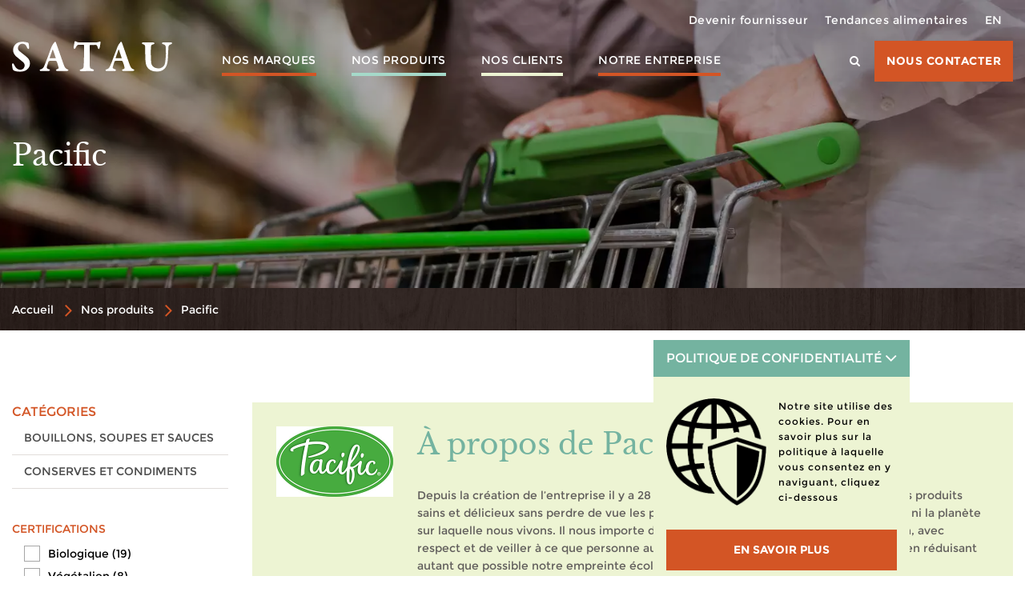

--- FILE ---
content_type: text/html; charset=utf-8
request_url: https://satau.ca/fr/nos-produits/pacific-foods-1/
body_size: 8132
content:
<!DOCTYPE html>
<html xmlns="http://www.w3.org/1999/xhtml" lang="fr">
<head>
    <meta charset="UTF-8" />
    <meta http-equiv="x-ua-compatible" content="ie=edge">
    <meta name="viewport" content="width=device-width, initial-scale=1.0, maximum-scale=1.0">
    <link rel="home" href="https://satau.ca/fr/" />

	<!-- Styles -->
    <link rel="stylesheet" href="/dist/css/satau.1559046820.css" />

    <!-- BEGIN SEOmatic rendered SEO Meta -->

<title>Pacific | Satau</title>

<!-- Standard SEO -->

<meta http-equiv="Content-Type" content="text/html; charset=utf-8" />
<meta name="referrer" content="always" />
<meta name="keywords" content="default,global,comma-separated,keywords" />
<meta name="generator" content="SEOmatic" />
<link rel="canonical" href="https://satau.ca/fr/nos-produits/pacific-foods-1/" />
<link rel="alternate" hreflang="fr" href="https://satau.ca/fr/nos-produits/pacific-foods-1/" />
<link rel="alternate" hreflang="en" href="https://satau.ca/en/our-products/pacific-foods-1/" />
<meta name="geo.placename" content="Satau" />

<!-- Dublin Core basic info -->

<meta name="dcterms.Identifier" content="https://satau.ca/fr/nos-produits/pacific-foods-1/" />
<meta name="dcterms.Format" content="text/html" />
<meta name="dcterms.Relation" content="Satau" />
<meta name="dcterms.Language" content="fr" />
<meta name="dcterms.Publisher" content="Satau" />
<meta name="dcterms.Type" content="text/html" />
<meta name="dcterms.Coverage" content="https://satau.ca/fr/" />
<meta name="dcterms.Rights" content="Copyright &copy;2026 Satau." />
<meta name="dcterms.Title" content="Pacific" />
<meta name="dcterms.Subject" content="default,global,comma-separated,keywords" />
<meta name="dcterms.Contributor" content="Satau" />
<meta name="dcterms.Date" content="2026-01-21" />
<meta name="dcterms.Description" content="" />

<!-- Facebook OpenGraph -->

<meta property="og:type" content="website" />
<meta property="og:locale" content="fr_FR" />
<meta property="og:url" content="https://satau.ca/fr/nos-produits/pacific-foods-1/" />
<meta property="og:title" content="Pacific | Satau" />
<meta property="og:site_name" content="Satau" />


<!-- Humans.txt authorship http://humanstxt.org -->

<link type="text/plain" rel="author" href="/humans.txt" />

<!-- Domain verification -->


<!-- Identity -->

<script type="application/ld+json">
{
    "@context": "http://schema.org",
    "@type": "Corporation",
    "name": "Satau",
    "url": "http://satau.ca/fr/",
    "location": {
        "@type": "Place",
        "name": "Satau",
        "url": "http://satau.ca/fr/" 
    } 
}
</script>

<!-- WebSite -->

<script type="application/ld+json">
{
    "@context": "http://schema.org",
    "@type": "WebSite",
    "name": "Satau",
    "url": "https://satau.ca/fr/",
    "copyrightHolder": {
        "@type": "Corporation",
        "name": "Satau",
        "url": "http://satau.ca/fr/",
        "location": {
            "@type": "Place",
            "name": "Satau",
            "url": "http://satau.ca/fr/" 
        } 
    },
    "author": {
        "@type": "Corporation",
        "name": "Satau",
        "url": "http://satau.ca/fr/",
        "location": {
            "@type": "Place",
            "name": "Satau",
            "url": "http://satau.ca/fr/" 
        } 
    },
    "creator": {
        "@type": "Organization" 
    } 
}
</script>

<!-- Place -->

<script type="application/ld+json">
{
    "@context": "http://schema.org",
    "@type": "Place",
    "name": "Satau",
    "url": "http://satau.ca/fr/" 
}
</script>

<!-- Main Entity of Page -->

<script type="application/ld+json">
{
    "@context": "http://schema.org",
    "@type": "WebPage",
    "name": "Pacific",
    "url": "https://satau.ca/fr/nos-produits/pacific-foods-1/",
    "mainEntityOfPage": "https://satau.ca/fr/nos-produits/pacific-foods-1/",
    "inLanguage": "fr",
    "headline": "Pacific",
    "keywords": "default,global,comma-separated,keywords",
    "dateCreated": "2017-02-01T14:48:09+0000",
    "dateModified": "2017-02-08T16:08:41+0000",
    "datePublished": "2017-02-01T14:48:00+0000",
    "copyrightYear": "2017",
    "author": {
        "@type": "Corporation",
        "name": "Satau",
        "url": "http://satau.ca/fr/",
        "location": {
            "@type": "Place",
            "name": "Satau",
            "url": "http://satau.ca/fr/" 
        } 
    },
    "publisher": {
        "@type": "Corporation",
        "name": "Satau",
        "url": "http://satau.ca/fr/",
        "location": {
            "@type": "Place",
            "name": "Satau",
            "url": "http://satau.ca/fr/" 
        } 
    },
    "copyrightHolder": {
        "@type": "Corporation",
        "name": "Satau",
        "url": "http://satau.ca/fr/",
        "location": {
            "@type": "Place",
            "name": "Satau",
            "url": "http://satau.ca/fr/" 
        } 
    },
    "breadcrumb": {
        "@type": "BreadcrumbList",
        "itemListElement": [
            {
                "@type": "ListItem",
                "position": "1",
                "item": {
                    "@id": "https://satau.ca/fr/",
                    "name": "Accueil" 
                } 
            }
        ] 
    } 
}
</script>

<!-- Breadcrumbs -->

<script type="application/ld+json">
{
    "@context": "http://schema.org",
    "@type": "BreadcrumbList",
    "itemListElement": [
        {
            "@type": "ListItem",
            "position": "1",
            "item": {
                "@id": "https://satau.ca/fr/",
                "name": "Accueil" 
            } 
        }
    ] 
}
</script>

<!-- Google Tag Manager -->


<!-- Google Analytics -->


<!-- END SEOmatic rendered SEO Meta -->

    <!-- Favicons -->
    <link rel="apple-touch-icon" sizes="57x57" href="/dist/favicons/apple-touch-icon-57x57.png">
    <link rel="apple-touch-icon" sizes="60x60" href="/dist/favicons/apple-touch-icon-60x60.png">
    <link rel="apple-touch-icon" sizes="72x72" href="/dist/favicons/apple-touch-icon-72x72.png">
    <link rel="apple-touch-icon" sizes="76x76" href="/dist/favicons/apple-touch-icon-76x76.png">
    <link rel="apple-touch-icon" sizes="114x114" href="/dist/favicons/apple-touch-icon-114x114.png">
    <link rel="apple-touch-icon" sizes="120x120" href="/dist/favicons/apple-touch-icon-120x120.png">
    <link rel="apple-touch-icon" sizes="144x144" href="/dist/favicons/apple-touch-icon-144x144.png">
    <link rel="apple-touch-icon" sizes="152x152" href="/dist/favicons/apple-touch-icon-152x152.png">
    <link rel="apple-touch-icon" sizes="180x180" href="/dist/favicons/apple-touch-icon-180x180.png">
    <link rel="icon" type="image/png" href="/dist/favicons/favicon-32x32.png" sizes="32x32">
    <link rel="icon" type="image/png" href="/dist/favicons/android-chrome-192x192.png" sizes="192x192">
    <link rel="icon" type="image/png" href="/dist/favicons/favicon-96x96.png" sizes="96x96">
    <link rel="icon" type="image/png" href="/dist/favicons/favicon-16x16.png" sizes="16x16">
    <link rel="manifest" href="/dist/favicons/manifest.json">
    <link rel="mask-icon" href="/dist/favicons/safari-pinned-tab.svg" color="#5bbad5">
    <meta name="msapplication-TileColor" content="#da532c">
    <meta name="msapplication-TileImage" content="/dist/favicons/mstile-144x144.png">
    <meta name="theme-color" content="#ffffff">
</head>

<body>

<div class="background ">
    <header class="header">
        <div class="header__nav-icon">
            <a href="https://satau.ca/fr/" class="logo logo--white">
                <img src="/dist/img/logo.svg" alt="" class="svg" />
            </a>
            <a href="#" gr-nav-trigger>
                <svg gr-grid="column" data-js-hamburger xmlns="http://www.w3.org/2000/svg" xmlns:xlink="http://www.w3.org/1999/xlink" version="1.1" x="0px" y="0px" width="53.375px" height="33.125px" viewBox="0 0 53.375 33.125" enable-background="new 0 0 53.375 33.125" xml:space="preserve">
                    <g id="top">
                        <rect x="5.5" y="4.625" fill="#ffffff" width="43" height="4"></rect>
                    </g>
                    <g id="middle">
                        <rect x="5.5" y="14.625" fill="#ffffff" width="43" height="4"></rect>
                    </g>
                    <g id="bottom">
                        <rect x="5.5" y="24.625" fill="#ffffff" width="43" height="4"></rect>
                    </g>
                </svg>
            </a>
        </div>
                <div class="header__nav-wrapper">
            <div class="header__nav-menu">
                                                                                                    <ul class="header__nav-primary">
                                                        <li>
                        
                        <a href="https://satau.ca/fr/nos-marques/"  >Nos marques</a>
                                            </li>
                                                        <li>
                        
                        <a href="https://satau.ca/fr/nos-produits/"  >Nos produits</a>
                                            </li>
                                                        <li class="has-submenu">
                                                                                                                                                                                                    
                        <a href="#"  >Nos clients</a>
                                                    <ul>
                                                            <li>
                                    <a href="https://satau.ca/fr/pourquoi-nous-choisir/"  >Pourquoi nous choisir ?</a>
                                </li>
                                                            <li>
                                    <a href="https://satau.ca/fr/devenir-client/"  >Devenir client</a>
                                </li>
                                                        </ul>
                                            </li>
                                                        <li class="has-submenu">
                                                                                                                                                                                                    
                        <a href="#"  >Notre entreprise</a>
                                                    <ul>
                                                            <li>
                                    <a href="https://satau.ca/fr/notre-engagement/"  >Notre engagement</a>
                                </li>
                                                            <li>
                                    <a href="https://satau.ca/fr/notre-equipe/"  >Notre équipe</a>
                                </li>
                                                        </ul>
                                            </li>
                                </ul>

                <div class="header__nav-primary--left">
                    <a href="#" class="header__search-container">
                        <i class="icon gr-icon-search" gr-search-toggle></i>
                        <form action="https://satau.ca/fr/recherche/" class="header__search">
                            <div>
                                <label for="">Rechercher dans notre catalogue</label>
                                <input type="text" name="q">
                                <button type="submit" class="btn--primary" data-content=""><i class="icon gr-icon-search"></i></button>
                            </div>
                        </form>
                    </a>
                    <a href="https://satau.ca/fr/nous-contacter/" class="btn--primary" data-content="Nous contacter">
                        Nous contacter
                    </a>
                </div>
            </div>

            <ul class="header__nav-secondary">
                <li>
                    <a href="https://satau.ca/fr/devenir-fournisseur/" >Devenir fournisseur</a>
                </li>
                <li>
                    <a href="https://satau.ca/fr/tendances/" >Tendances alimentaires</a>
                </li>
                                                                                                                                                                                                                                <a href="https://satau.ca/en/our-products/pacific-foods-1/" class="lang-switcher">EN</a>
                                                            </li>
            </ul>
                    </div>
    </header>

<main id="content" role="main">
            <div class="background__header-cover">
            <picture class="background__header-top-cover">
                <source type="image/webp" srcset="/dist/img/webp/banners/nos-produits.webp">
                <img src="/dist/img/webp/banners/nos-produits.jpg" alt="Pacific">
            </picture>
        </div>

        <div class="background__header-content">
            <div gr-grid="container">
                <h1>Pacific</h1>
            </div>
        </div>
    </div> 
    <div class="background__breadcrumb">
    <picture class="background__breadcrumb-cover">
        <source type="image/webp" srcset="/dist/img/webp/textures/wooden-texture-x2.webp">
        <img src="/dist/img/webp/textures/wooden-texture-x2.jpg" alt="Leaves Texture">
    </picture>
    <section class="section__breadcrumb">
        <ul class="breadcrumb">
            <li class="breadcrumb__item"><a href="https://satau.ca/fr/">Accueil</a></li>
                            <li class="breadcrumb__item"><a href="https://satau.ca/fr/nos-produits/">Nos produits</a></li>
                                                    <li class="breadcrumb__item"><a href="https://satau.ca/fr/nos-produits/pacific-foods-1/">Pacific</a></li>
                                </ul>
    </section>
</div>

    <section class="section__brands">
        <div gr-grid="row">
            <aside gr-grid="sm-1">
                <form action="">
                    <div class="filters-wrapper">
                        <div class="filters-wrapper__title">Catégories</div>
                        <div class="filters-wrapper__container">
                            <div class="categories">

                            </div>
                        </div>
                    </div>
                    <div class="filters-wrapper">
                        <div class="certifications">

                        </div>
                    </div>
                    <a class="btn--primary remove-filters" href="https://satau.ca/fr/nos-produits/pacific-foods-1/" data-content="Désactiver les filtres">
                        Désactiver les filtres
                    </a>
                    <a href="https://satau.ca/fr/nous-contacter/" class="cta">
    <picture class="cta__cover">
        <source type="image/webp" srcset="/dist/img/webp/cta-bg.webp">
        <img src="/dist/img/webp/cta-bg.jpg" alt="Spices">
    </picture>
    <div class="cta__title">
        Produits en vrac
    </div>
    <span class="typography">
        <p>
            Nous offrons également des centaines de produits en vrac. Contactez-nous pour obtenir de plus amples informations.
        </p>
    </span>
    <span class="button-container">
        <span href="https://satau.ca/fr/nous-contacter/" class="btn--secondary" data-content="NOUS CONTACTER">
            NOUS CONTACTER
        </span>
    </span>
</a>
                </form>
            </aside>
            <div gr-grid="sm-3">
                <div class="brand-description ">
                                            <img src="https://satau.ca/medias/brands/Pacific.png" alt="Pacific" width="146" />
                                        <h2 class="section-title">À propos de Pacific</h2>
                    <div class="typography">
                        <p>
                            Depuis la création de l’entreprise il y a 28 ans, Pacific se fait un devoir de concevoir des produits sains et délicieux sans perdre de vue les personnes pour lesquelles nous les préparons ni la planète sur laquelle nous vivons. Il nous importe donc de traiter tout être vivant, animal ou non, avec respect et de veiller à ce que personne autour de nous ne manque de nourriture tout en réduisant autant que possible notre empreinte écologique.
                        </p>
                    </div>
                                            <a href="http://www.pacificfoods.com/" class="btn--primary" data-content="visitez le site de la marque" target="_blank">
                            visitez le site de la marque
                        </a>
                                    </div>
                <ul class="filtersContainer filters-list"></ul>
                <div class="products">
                                                                                                                                                                                                                                                                                                                                        <div class="catContainer"><div class="brand-cat-title">Bouillons, soupes et sauces</div>
                                                                                                                        <div class="sub-category">
                                                                                                    <div class="brand-subcat-title">Bouillons</div>
                                <ul class="products-list">
                            
                            <li class="products-list__item">
                                <a id="skuSOYSE510"></a>
                                <div class="products-list__item-description"><strong>Bouillon d&#039;os de poulet à boire</strong>12x946ml</div>
                                <div class="products-list__item-certifications">
                                                                    </div>
                                <div class="products-list__item-codes"><strong>Code UPC : 052603282383</strong>Code Satau : SOYSE510</div>
                            </li>
                                                                                                                                        
                            <li class="products-list__item">
                                <a id="skuSOYSE508"></a>
                                <div class="products-list__item-description"><strong>Bouillon d&#039;os de poulet à boire non salé</strong>12x946ml</div>
                                <div class="products-list__item-certifications">
                                                                            <div class="certification" tooltip-expander>
                                            <img src="https://satau.ca/medias/images/sans-gluten.svg" alt="Sans gluten" class="expander__trigger" />
                                            <div class="expander__content"><span class="tooltip">Sans gluten: Se dit des produits qui ne contiennent pas de gluten ou moins de 20 ppm de gluten issues d’une contamination croisée (FQMC).</span></div>
                                        </div>
                                                                    </div>
                                <div class="products-list__item-codes"><strong>Code UPC : 052603067249</strong>Code Satau : SOYSE508</div>
                            </li>
                                                                                                                                        
                            <li class="products-list__item">
                                <a id="skuSOYSE506"></a>
                                <div class="products-list__item-description"><strong>Bouillon de bœuf bio</strong>12x946ml</div>
                                <div class="products-list__item-certifications">
                                                                            <div class="certification" tooltip-expander>
                                            <img src="https://satau.ca/medias/images/biologique.svg" alt="Biologique" class="expander__trigger" />
                                            <div class="expander__content"><span class="tooltip">Biologique: Se dit de l’agriculture qui n’utilise pas d’engrais de synthèse ou de pesticides chimiques.</span></div>
                                        </div>
                                                                            <div class="certification" tooltip-expander>
                                            <img src="https://satau.ca/medias/images/sans-gluten.svg" alt="Sans gluten" class="expander__trigger" />
                                            <div class="expander__content"><span class="tooltip">Sans gluten: Se dit des produits qui ne contiennent pas de gluten ou moins de 20 ppm de gluten issues d’une contamination croisée (FQMC).</span></div>
                                        </div>
                                                                    </div>
                                <div class="products-list__item-codes"><strong>Code UPC : 052603067256</strong>Code Satau : SOYSE506</div>
                            </li>
                                                                                                                                        
                            <li class="products-list__item">
                                <a id="skuSOYSE607"></a>
                                <div class="products-list__item-description"><strong>Bouillon de champignons bio</strong>12x1L</div>
                                <div class="products-list__item-certifications">
                                                                            <div class="certification" tooltip-expander>
                                            <img src="https://satau.ca/medias/images/biologique.svg" alt="Biologique" class="expander__trigger" />
                                            <div class="expander__content"><span class="tooltip">Biologique: Se dit de l’agriculture qui n’utilise pas d’engrais de synthèse ou de pesticides chimiques.</span></div>
                                        </div>
                                                                            <div class="certification" tooltip-expander>
                                            <img src="https://satau.ca/medias/images/Icone_VEGAN.png" alt="Végétalien" class="expander__trigger" />
                                            <div class="expander__content"><span class="tooltip">Végétalien: Se dit du régime alimentaire qui exclut tout produit et sous-produit d’origine animale.</span></div>
                                        </div>
                                                                            <div class="certification" tooltip-expander>
                                            <img src="https://satau.ca/medias/images/Casher-NEW.png" alt="Casher" class="expander__trigger" />
                                            <div class="expander__content"><span class="tooltip">Casher: Se dit des aliments préparés conformément aux lois hébraïques.</span></div>
                                        </div>
                                                                            <div class="certification" tooltip-expander>
                                            <img src="https://satau.ca/medias/images/sans-gluten.svg" alt="Sans gluten" class="expander__trigger" />
                                            <div class="expander__content"><span class="tooltip">Sans gluten: Se dit des produits qui ne contiennent pas de gluten ou moins de 20 ppm de gluten issues d’une contamination croisée (FQMC).</span></div>
                                        </div>
                                                                    </div>
                                <div class="products-list__item-codes"><strong>Code UPC : 052603054058</strong>Code Satau : SOYSE607</div>
                            </li>
                                                                                                                                        
                            <li class="products-list__item">
                                <a id="skuSOYSE605"></a>
                                <div class="products-list__item-description"><strong>Bouillon de légumes (faible en sodium) bio</strong>12x1L</div>
                                <div class="products-list__item-certifications">
                                                                            <div class="certification" tooltip-expander>
                                            <img src="https://satau.ca/medias/images/biologique.svg" alt="Biologique" class="expander__trigger" />
                                            <div class="expander__content"><span class="tooltip">Biologique: Se dit de l’agriculture qui n’utilise pas d’engrais de synthèse ou de pesticides chimiques.</span></div>
                                        </div>
                                                                            <div class="certification" tooltip-expander>
                                            <img src="https://satau.ca/medias/images/sans-gluten.svg" alt="Sans gluten" class="expander__trigger" />
                                            <div class="expander__content"><span class="tooltip">Sans gluten: Se dit des produits qui ne contiennent pas de gluten ou moins de 20 ppm de gluten issues d’une contamination croisée (FQMC).</span></div>
                                        </div>
                                                                    </div>
                                <div class="products-list__item-codes"><strong>Code UPC : 052603054379</strong>Code Satau : SOYSE605</div>
                            </li>
                                                                                                                                        
                            <li class="products-list__item">
                                <a id="skuSOYSE600"></a>
                                <div class="products-list__item-description"><strong>Bouillon de légumes bio</strong>12x1L</div>
                                <div class="products-list__item-certifications">
                                                                            <div class="certification" tooltip-expander>
                                            <img src="https://satau.ca/medias/images/biologique.svg" alt="Biologique" class="expander__trigger" />
                                            <div class="expander__content"><span class="tooltip">Biologique: Se dit de l’agriculture qui n’utilise pas d’engrais de synthèse ou de pesticides chimiques.</span></div>
                                        </div>
                                                                            <div class="certification" tooltip-expander>
                                            <img src="https://satau.ca/medias/images/sans-gluten.svg" alt="Sans gluten" class="expander__trigger" />
                                            <div class="expander__content"><span class="tooltip">Sans gluten: Se dit des produits qui ne contiennent pas de gluten ou moins de 20 ppm de gluten issues d’une contamination croisée (FQMC).</span></div>
                                        </div>
                                                                    </div>
                                <div class="products-list__item-codes"><strong>Code UPC : 052603054119</strong>Code Satau : SOYSE600</div>
                            </li>
                                                                                                                                        
                            <li class="products-list__item">
                                <a id="skuSOYSE504"></a>
                                <div class="products-list__item-description"><strong>Bouillon de poulet (faible en sodium) bio</strong>12x946ml</div>
                                <div class="products-list__item-certifications">
                                                                            <div class="certification" tooltip-expander>
                                            <img src="https://satau.ca/medias/images/biologique.svg" alt="Biologique" class="expander__trigger" />
                                            <div class="expander__content"><span class="tooltip">Biologique: Se dit de l’agriculture qui n’utilise pas d’engrais de synthèse ou de pesticides chimiques.</span></div>
                                        </div>
                                                                            <div class="certification" tooltip-expander>
                                            <img src="https://satau.ca/medias/images/sans-gluten.svg" alt="Sans gluten" class="expander__trigger" />
                                            <div class="expander__content"><span class="tooltip">Sans gluten: Se dit des produits qui ne contiennent pas de gluten ou moins de 20 ppm de gluten issues d’une contamination croisée (FQMC).</span></div>
                                        </div>
                                                                    </div>
                                <div class="products-list__item-codes"><strong>Code UPC : 052603054089</strong>Code Satau : SOYSE504</div>
                            </li>
                                                                                                                                        
                            <li class="products-list__item">
                                <a id="skuSOYSE502"></a>
                                <div class="products-list__item-description"><strong>Bouillon de poulet bio</strong>12x946ml</div>
                                <div class="products-list__item-certifications">
                                                                            <div class="certification" tooltip-expander>
                                            <img src="https://satau.ca/medias/images/biologique.svg" alt="Biologique" class="expander__trigger" />
                                            <div class="expander__content"><span class="tooltip">Biologique: Se dit de l’agriculture qui n’utilise pas d’engrais de synthèse ou de pesticides chimiques.</span></div>
                                        </div>
                                                                            <div class="certification" tooltip-expander>
                                            <img src="https://satau.ca/medias/images/sans-gluten.svg" alt="Sans gluten" class="expander__trigger" />
                                            <div class="expander__content"><span class="tooltip">Sans gluten: Se dit des produits qui ne contiennent pas de gluten ou moins de 20 ppm de gluten issues d’une contamination croisée (FQMC).</span></div>
                                        </div>
                                                                    </div>
                                <div class="products-list__item-codes"><strong>Code UPC : 052603054072</strong>Code Satau : SOYSE502</div>
                            </li>
                                                                                                                                                                                                            </ul></div>
                                                                <div class="sub-category">
                                                                                                    <div class="brand-subcat-title">Soupes</div>
                                <ul class="products-list">
                            
                            <li class="products-list__item">
                                <a id="skuSOYSE301"></a>
                                <div class="products-list__item-description"><strong>Soupe aux légumes copieux (conserve) bio</strong>12x440ml</div>
                                <div class="products-list__item-certifications">
                                                                            <div class="certification" tooltip-expander>
                                            <img src="https://satau.ca/medias/images/biologique.svg" alt="Biologique" class="expander__trigger" />
                                            <div class="expander__content"><span class="tooltip">Biologique: Se dit de l’agriculture qui n’utilise pas d’engrais de synthèse ou de pesticides chimiques.</span></div>
                                        </div>
                                                                            <div class="certification" tooltip-expander>
                                            <img src="https://satau.ca/medias/images/Icone_VEGAN.png" alt="Végétalien" class="expander__trigger" />
                                            <div class="expander__content"><span class="tooltip">Végétalien: Se dit du régime alimentaire qui exclut tout produit et sous-produit d’origine animale.</span></div>
                                        </div>
                                                                            <div class="certification" tooltip-expander>
                                            <img src="https://satau.ca/medias/images/sans-gluten.svg" alt="Sans gluten" class="expander__trigger" />
                                            <div class="expander__content"><span class="tooltip">Sans gluten: Se dit des produits qui ne contiennent pas de gluten ou moins de 20 ppm de gluten issues d’une contamination croisée (FQMC).</span></div>
                                        </div>
                                                                    </div>
                                <div class="products-list__item-codes"><strong>Code UPC : 052603290609</strong>Code Satau : SOYSE301</div>
                            </li>
                                                                                                                                        
                            <li class="products-list__item">
                                <a id="skuSOYSE303"></a>
                                <div class="products-list__item-description"><strong>Soupe aux pois cassés (conserve) bio</strong>12x440ml</div>
                                <div class="products-list__item-certifications">
                                                                            <div class="certification" tooltip-expander>
                                            <img src="https://satau.ca/medias/images/biologique.svg" alt="Biologique" class="expander__trigger" />
                                            <div class="expander__content"><span class="tooltip">Biologique: Se dit de l’agriculture qui n’utilise pas d’engrais de synthèse ou de pesticides chimiques.</span></div>
                                        </div>
                                                                            <div class="certification" tooltip-expander>
                                            <img src="https://satau.ca/medias/images/Icone_VEGAN.png" alt="Végétalien" class="expander__trigger" />
                                            <div class="expander__content"><span class="tooltip">Végétalien: Se dit du régime alimentaire qui exclut tout produit et sous-produit d’origine animale.</span></div>
                                        </div>
                                                                    </div>
                                <div class="products-list__item-codes"><strong>Code UPC : 052603290616</strong>Code Satau : SOYSE303</div>
                            </li>
                                                                                                                                        
                            <li class="products-list__item">
                                <a id="skuSOYSE652"></a>
                                <div class="products-list__item-description"><strong>Soupe aux tomates (faible sodium) bio</strong>12x1L</div>
                                <div class="products-list__item-certifications">
                                                                            <div class="certification" tooltip-expander>
                                            <img src="https://satau.ca/medias/images/biologique.svg" alt="Biologique" class="expander__trigger" />
                                            <div class="expander__content"><span class="tooltip">Biologique: Se dit de l’agriculture qui n’utilise pas d’engrais de synthèse ou de pesticides chimiques.</span></div>
                                        </div>
                                                                            <div class="certification" tooltip-expander>
                                            <img src="https://satau.ca/medias/images/Casher-NEW.png" alt="Casher" class="expander__trigger" />
                                            <div class="expander__content"><span class="tooltip">Casher: Se dit des aliments préparés conformément aux lois hébraïques.</span></div>
                                        </div>
                                                                            <div class="certification" tooltip-expander>
                                            <img src="https://satau.ca/medias/images/sans-gluten.svg" alt="Sans gluten" class="expander__trigger" />
                                            <div class="expander__content"><span class="tooltip">Sans gluten: Se dit des produits qui ne contiennent pas de gluten ou moins de 20 ppm de gluten issues d’une contamination croisée (FQMC).</span></div>
                                        </div>
                                                                    </div>
                                <div class="products-list__item-codes"><strong>Code UPC : 052603054584</strong>Code Satau : SOYSE652</div>
                            </li>
                                                                                                                                        
                            <li class="products-list__item">
                                <a id="skuSOYSE610"></a>
                                <div class="products-list__item-description"><strong>Soupe cajou carotte gingembre bio</strong>12x1L</div>
                                <div class="products-list__item-certifications">
                                                                            <div class="certification" tooltip-expander>
                                            <img src="https://satau.ca/medias/images/biologique.svg" alt="Biologique" class="expander__trigger" />
                                            <div class="expander__content"><span class="tooltip">Biologique: Se dit de l’agriculture qui n’utilise pas d’engrais de synthèse ou de pesticides chimiques.</span></div>
                                        </div>
                                                                            <div class="certification" tooltip-expander>
                                            <img src="https://satau.ca/medias/images/Casher-NEW.png" alt="Casher" class="expander__trigger" />
                                            <div class="expander__content"><span class="tooltip">Casher: Se dit des aliments préparés conformément aux lois hébraïques.</span></div>
                                        </div>
                                                                            <div class="certification" tooltip-expander>
                                            <img src="https://satau.ca/medias/images/sans-gluten.svg" alt="Sans gluten" class="expander__trigger" />
                                            <div class="expander__content"><span class="tooltip">Sans gluten: Se dit des produits qui ne contiennent pas de gluten ou moins de 20 ppm de gluten issues d’une contamination croisée (FQMC).</span></div>
                                        </div>
                                                                    </div>
                                <div class="products-list__item-codes"><strong>Code UPC : 052603054218</strong>Code Satau : SOYSE610</div>
                            </li>
                                                                                                                                        
                            <li class="products-list__item">
                                <a id="skuSOYSE612"></a>
                                <div class="products-list__item-description"><strong>Soupe courge musquée bio</strong>12x1L</div>
                                <div class="products-list__item-certifications">
                                                                            <div class="certification" tooltip-expander>
                                            <img src="https://satau.ca/medias/images/biologique.svg" alt="Biologique" class="expander__trigger" />
                                            <div class="expander__content"><span class="tooltip">Biologique: Se dit de l’agriculture qui n’utilise pas d’engrais de synthèse ou de pesticides chimiques.</span></div>
                                        </div>
                                                                            <div class="certification" tooltip-expander>
                                            <img src="https://satau.ca/medias/images/sans-gluten.svg" alt="Sans gluten" class="expander__trigger" />
                                            <div class="expander__content"><span class="tooltip">Sans gluten: Se dit des produits qui ne contiennent pas de gluten ou moins de 20 ppm de gluten issues d’une contamination croisée (FQMC).</span></div>
                                        </div>
                                                                    </div>
                                <div class="products-list__item-codes"><strong>Code UPC : 052603054034</strong>Code Satau : SOYSE612</div>
                            </li>
                                                                                                                                        
                            <li class="products-list__item">
                                <a id="skuSOYSE618"></a>
                                <div class="products-list__item-description"><strong>Soupe crémeuse aux tomates bio</strong>12x1L</div>
                                <div class="products-list__item-certifications">
                                                                            <div class="certification" tooltip-expander>
                                            <img src="https://satau.ca/medias/images/biologique.svg" alt="Biologique" class="expander__trigger" />
                                            <div class="expander__content"><span class="tooltip">Biologique: Se dit de l’agriculture qui n’utilise pas d’engrais de synthèse ou de pesticides chimiques.</span></div>
                                        </div>
                                                                            <div class="certification" tooltip-expander>
                                            <img src="https://satau.ca/medias/images/Casher-NEW.png" alt="Casher" class="expander__trigger" />
                                            <div class="expander__content"><span class="tooltip">Casher: Se dit des aliments préparés conformément aux lois hébraïques.</span></div>
                                        </div>
                                                                    </div>
                                <div class="products-list__item-codes"><strong>Code UPC : 052603054096</strong>Code Satau : SOYSE618</div>
                            </li>
                                                                                                                                        
                            <li class="products-list__item">
                                <a id="skuSOYSE614"></a>
                                <div class="products-list__item-description"><strong>Soupe crémeuse tomates basilic bio</strong>12x946ml</div>
                                <div class="products-list__item-certifications">
                                                                            <div class="certification" tooltip-expander>
                                            <img src="https://satau.ca/medias/images/biologique.svg" alt="Biologique" class="expander__trigger" />
                                            <div class="expander__content"><span class="tooltip">Biologique: Se dit de l’agriculture qui n’utilise pas d’engrais de synthèse ou de pesticides chimiques.</span></div>
                                        </div>
                                                                            <div class="certification" tooltip-expander>
                                            <img src="https://satau.ca/medias/images/Icone_VEGAN.png" alt="Végétalien" class="expander__trigger" />
                                            <div class="expander__content"><span class="tooltip">Végétalien: Se dit du régime alimentaire qui exclut tout produit et sous-produit d’origine animale.</span></div>
                                        </div>
                                                                            <div class="certification" tooltip-expander>
                                            <img src="https://satau.ca/medias/images/Casher-NEW.png" alt="Casher" class="expander__trigger" />
                                            <div class="expander__content"><span class="tooltip">Casher: Se dit des aliments préparés conformément aux lois hébraïques.</span></div>
                                        </div>
                                                                            <div class="certification" tooltip-expander>
                                            <img src="https://satau.ca/medias/images/sans-gluten.svg" alt="Sans gluten" class="expander__trigger" />
                                            <div class="expander__content"><span class="tooltip">Sans gluten: Se dit des produits qui ne contiennent pas de gluten ou moins de 20 ppm de gluten issues d’une contamination croisée (FQMC).</span></div>
                                        </div>
                                                                    </div>
                                <div class="products-list__item-codes"><strong>Code UPC : 052603281287</strong>Code Satau : SOYSE614</div>
                            </li>
                                                                                                                                        
                            <li class="products-list__item">
                                <a id="skuSOYSE305"></a>
                                <div class="products-list__item-description"><strong>Soupe de lentilles aux légumes (conserve) bio</strong>12x440ml</div>
                                <div class="products-list__item-certifications">
                                                                            <div class="certification" tooltip-expander>
                                            <img src="https://satau.ca/medias/images/biologique.svg" alt="Biologique" class="expander__trigger" />
                                            <div class="expander__content"><span class="tooltip">Biologique: Se dit de l’agriculture qui n’utilise pas d’engrais de synthèse ou de pesticides chimiques.</span></div>
                                        </div>
                                                                            <div class="certification" tooltip-expander>
                                            <img src="https://satau.ca/medias/images/Icone_VEGAN.png" alt="Végétalien" class="expander__trigger" />
                                            <div class="expander__content"><span class="tooltip">Végétalien: Se dit du régime alimentaire qui exclut tout produit et sous-produit d’origine animale.</span></div>
                                        </div>
                                                                    </div>
                                <div class="products-list__item-codes"><strong>Code UPC : 052603290623</strong>Code Satau : SOYSE305</div>
                            </li>
                                                                                                                                        
                            <li class="products-list__item">
                                <a id="skuSOYSE616"></a>
                                <div class="products-list__item-description"><strong>Soupe tomates et poivrons rouges bio</strong>12x1L</div>
                                <div class="products-list__item-certifications">
                                                                            <div class="certification" tooltip-expander>
                                            <img src="https://satau.ca/medias/images/biologique.svg" alt="Biologique" class="expander__trigger" />
                                            <div class="expander__content"><span class="tooltip">Biologique: Se dit de l’agriculture qui n’utilise pas d’engrais de synthèse ou de pesticides chimiques.</span></div>
                                        </div>
                                                                            <div class="certification" tooltip-expander>
                                            <img src="https://satau.ca/medias/images/Casher-NEW.png" alt="Casher" class="expander__trigger" />
                                            <div class="expander__content"><span class="tooltip">Casher: Se dit des aliments préparés conformément aux lois hébraïques.</span></div>
                                        </div>
                                                                            <div class="certification" tooltip-expander>
                                            <img src="https://satau.ca/medias/images/sans-gluten.svg" alt="Sans gluten" class="expander__trigger" />
                                            <div class="expander__content"><span class="tooltip">Sans gluten: Se dit des produits qui ne contiennent pas de gluten ou moins de 20 ppm de gluten issues d’une contamination croisée (FQMC).</span></div>
                                        </div>
                                                                    </div>
                                <div class="products-list__item-codes"><strong>Code UPC : 052603054041</strong>Code Satau : SOYSE616</div>
                            </li>
                                                                                                                                        
                            <li class="products-list__item">
                                <a id="skuSOYSE650"></a>
                                <div class="products-list__item-description"><strong>Soupe tomates poivrons rouges (faible sodium) bio</strong>12x1L</div>
                                <div class="products-list__item-certifications">
                                                                            <div class="certification" tooltip-expander>
                                            <img src="https://satau.ca/medias/images/biologique.svg" alt="Biologique" class="expander__trigger" />
                                            <div class="expander__content"><span class="tooltip">Biologique: Se dit de l’agriculture qui n’utilise pas d’engrais de synthèse ou de pesticides chimiques.</span></div>
                                        </div>
                                                                            <div class="certification" tooltip-expander>
                                            <img src="https://satau.ca/medias/images/Casher-NEW.png" alt="Casher" class="expander__trigger" />
                                            <div class="expander__content"><span class="tooltip">Casher: Se dit des aliments préparés conformément aux lois hébraïques.</span></div>
                                        </div>
                                                                            <div class="certification" tooltip-expander>
                                            <img src="https://satau.ca/medias/images/sans-gluten.svg" alt="Sans gluten" class="expander__trigger" />
                                            <div class="expander__content"><span class="tooltip">Sans gluten: Se dit des produits qui ne contiennent pas de gluten ou moins de 20 ppm de gluten issues d’une contamination croisée (FQMC).</span></div>
                                        </div>
                                                                    </div>
                                <div class="products-list__item-codes"><strong>Code UPC : 052603054577</strong>Code Satau : SOYSE650</div>
                            </li>
                                                                                                                                                                                </div>
                                                                <div class="catContainer"><div class="brand-cat-title">Conserves et condiments</div>
                                                                                                                            </ul></div>
                                                                <div class="sub-category">
                                                                                                    <div class="brand-subcat-title">Légumineuses en conserve</div>
                                <ul class="products-list">
                            
                            <li class="products-list__item">
                                <a id="skuSOYSC041"></a>
                                <div class="products-list__item-description"><strong>Chili à base de plantes aux haricots noirs bio</strong>12x468g</div>
                                <div class="products-list__item-certifications">
                                                                            <div class="certification" tooltip-expander>
                                            <img src="https://satau.ca/medias/images/biologique.svg" alt="Biologique" class="expander__trigger" />
                                            <div class="expander__content"><span class="tooltip">Biologique: Se dit de l’agriculture qui n’utilise pas d’engrais de synthèse ou de pesticides chimiques.</span></div>
                                        </div>
                                                                            <div class="certification" tooltip-expander>
                                            <img src="https://satau.ca/medias/images/Icone_VEGAN.png" alt="Végétalien" class="expander__trigger" />
                                            <div class="expander__content"><span class="tooltip">Végétalien: Se dit du régime alimentaire qui exclut tout produit et sous-produit d’origine animale.</span></div>
                                        </div>
                                                                    </div>
                                <div class="products-list__item-codes"><strong>Code UPC : 052603287128</strong>Code Satau : SOYSC041</div>
                            </li>
                                                                                                                                        
                            <li class="products-list__item">
                                <a id="skuSOYSC045"></a>
                                <div class="products-list__item-description"><strong>Chili à base de plantes aux légumes grillés sur le feu bio</strong>12x468g</div>
                                <div class="products-list__item-certifications">
                                                                            <div class="certification" tooltip-expander>
                                            <img src="https://satau.ca/medias/images/biologique.svg" alt="Biologique" class="expander__trigger" />
                                            <div class="expander__content"><span class="tooltip">Biologique: Se dit de l’agriculture qui n’utilise pas d’engrais de synthèse ou de pesticides chimiques.</span></div>
                                        </div>
                                                                            <div class="certification" tooltip-expander>
                                            <img src="https://satau.ca/medias/images/Icone_VEGAN.png" alt="Végétalien" class="expander__trigger" />
                                            <div class="expander__content"><span class="tooltip">Végétalien: Se dit du régime alimentaire qui exclut tout produit et sous-produit d’origine animale.</span></div>
                                        </div>
                                                                    </div>
                                <div class="products-list__item-codes"><strong>Code UPC : 052603287135</strong>Code Satau : SOYSC045</div>
                            </li>
                                                                                                                                        
                            <li class="products-list__item">
                                <a id="skuSOYSC043"></a>
                                <div class="products-list__item-description"><strong>Chili à base de plantes verde aux haricots blancs bio</strong>12x468g</div>
                                <div class="products-list__item-certifications">
                                                                            <div class="certification" tooltip-expander>
                                            <img src="https://satau.ca/medias/images/biologique.svg" alt="Biologique" class="expander__trigger" />
                                            <div class="expander__content"><span class="tooltip">Biologique: Se dit de l’agriculture qui n’utilise pas d’engrais de synthèse ou de pesticides chimiques.</span></div>
                                        </div>
                                                                            <div class="certification" tooltip-expander>
                                            <img src="https://satau.ca/medias/images/Icone_VEGAN.png" alt="Végétalien" class="expander__trigger" />
                                            <div class="expander__content"><span class="tooltip">Végétalien: Se dit du régime alimentaire qui exclut tout produit et sous-produit d’origine animale.</span></div>
                                        </div>
                                                                    </div>
                                <div class="products-list__item-codes"><strong>Code UPC : 052603287142</strong>Code Satau : SOYSC043</div>
                            </li>
                                                                                                        </div></div>
                                    </div>
                <nav class="paging pagination"></nav>
            </div>
        </div>
    </section>

</main>



    <div class="fixed-cta">
        <div class="fixed-cta__header">
            <span class="fixed-cta__title fixed-cta__title--closed">POLITIQUE DE CONFIDENTIALITÉ</span>
            <span class="fixed-cta__title">POLITIQUE DE CONFIDENTIALITÉ</span>
            <i class="icon gr-icon-angle-up"></i>
        </div>
        <div class="fixed-cta__wrapper">
            <div class="fixed-cta__inner">
                <i>
                                            <img src="https://satau.ca/medias/images/icone-confidentialite.png" alt="" style="width: 125px;">
                                    </i>
                <div class="typography">
                    <p>Notre site utilise des cookies. Pour en savoir plus sur la politique à laquelle vous consentez en y naviguant, cliquez ci-dessous</p>
                </div>
                <a href="https://satau.ca/medias/images/Satau-site-web-politique-confidentialite-et-protection-FR.pdf" class="btn--primary" data-content="En savoir plus">
                    En savoir plus
                </a>
            </div>
        </div>
    </div>
<div class="background__footer-top">
    <picture class="background__footer-top-cover">
        <source type="image/webp" srcset="/dist/img/webp/textures/leaves-texture-x2.webp">
        <img src="/dist/img/webp/textures/leaves-texture-x2.jpg" alt="Leaves Texture">
    </picture>
    <a href="https://satau.ca/fr/nos-marques/">Nos marques</a>
    <a href="https://satau.ca/fr/nos-produits/">Nos produits</a>
    <a href="https://satau.ca/fr/nous-contacter/">Nous contacter</a>
</div>

<div class="white-bg">
    <footer class="section__footer">
        <div gr-grid="row">
            <div gr-grid="sm-1">
                <div>
                    <img src="/dist/img/logo.svg" alt="" class="svg" />
                </div>
                &copy; Copyright Satau 2026<br>
                Tous droits réservés
                <a href="https://satau.ca/fr/politique-de-confidentialite/">
                    Politique de confidentialité
                </a>
            </div>
            <div gr-grid="sm-1">
                <ul>
                    <li>
                        <span>Nos clients</span>
                    </li>
                    <li>
                        <a href="https://satau.ca/fr/devenir-client/">Devenir client</a>
                    </li>
                    <li>
                        <a href="https://satau.ca/fr/pourquoi-nous-choisir/">Pourquoi nous choisir ?</a>
                    </li>
                </ul>
            </div>
            <div gr-grid="sm-1">
            <ul>
                <li>
                    <span>Notre entreprise</span>
                </li>
                <li>
                    <a href="https://satau.ca/fr/notre-engagement/">Notre engagement</a>
                </li>
                <li>
                    <a href="https://satau.ca/fr/notre-equipe/">Notre équipe</a>
                </li>
            </ul>
            </div>
                                        <div gr-grid="sm-1">
                    <ul>
                        <li>
                            <span>Nos portfolios</span>
                        </li>
                                                    <li>
                                <a href="https://satau.ca/medias/documents/portfolios/Portfolio-gammes-Satau-FR-2026-01-01.pdf" target="_blank">
                                    Québec | Ottawa | Maritimes
                                </a>
                            </li>
                                                    <li>
                                <a href="https://satau.ca/medias/documents/portfolios/Portfolio-gammes-Satau-GTA-2026-01-01.pdf" target="_blank">
                                    Ontario – Région du Grand Toronto
                                </a>
                            </li>
                                            </ul>
                </div>
                        <div gr-grid="sm-1">
                <h3 class="footer__title">
                    Nous visiter
                </h3>
                <address>
                    71, boulevard Brunswick<br/>Dollard-des-Ormeaux<br/>Québec H9B 2N4
                </address>
                <div><a href="tel:5146315775">514-631-5775</a></div>
                <div><a href="tel:18003612934">1-800-361-2934</a></div>
                <a href="https://www.google.ca/maps/place/Satau+Inc/@45.4808217,-73.80579,17z/data=!3m1!4b1!4m5!3m4!1s0x4cc93c8cb17e91d3:0xc7dfce96b69bef88!8m2!3d45.480818!4d-73.803596" target="_blank" class="btn--primary" data-content="Se rendre">
                    Se rendre
                </a>
            </div>
        </div>
    </footer>
</div>

<!-- Scripts -->
<script src="/dist/js/satau.1559046822.js"></script>
	<script>
                            
        var certifications = JSON.parse('\x7B\x2273\x22\x3A\x7B\x22title\x22\x3A\x22Biologique\x22,\x22description\x22\x3A\x22Se\x20dit\x20de\x20l\x5Cu2019agriculture\x20qui\x20n\x5Cu2019utilise\x20pas\x20d\x5Cu2019engrais\x20de\x20synth\x5Cu00e8se\x20ou\x20de\x20pesticides\x20chimiques.\x22,\x22image\x22\x3A\x22https\x3A\x5C\x2F\x5C\x2Fsatau.ca\x5C\x2Fmedias\x5C\x2Fimages\x5C\x2Fbiologique.svg\x22,\x22count\x22\x3A\x5B\x5D\x7D,\x2275\x22\x3A\x7B\x22title\x22\x3A\x22Casher\x22,\x22description\x22\x3A\x22Se\x20dit\x20des\x20aliments\x20pr\x5Cu00e9par\x5Cu00e9s\x20conform\x5Cu00e9ment\x20aux\x20lois\x20h\x5Cu00e9bra\x5Cu00efques.\x22,\x22image\x22\x3A\x22https\x3A\x5C\x2F\x5C\x2Fsatau.ca\x5C\x2Fmedias\x5C\x2Fimages\x5C\x2FCasher\x2DNEW.png\x22,\x22count\x22\x3A\x5B\x5D\x7D,\x22607\x22\x3A\x7B\x22title\x22\x3A\x22Sans\x20gluten\x22,\x22description\x22\x3A\x22Se\x20dit\x20des\x20produits\x20qui\x20ne\x20contiennent\x20pas\x20de\x20gluten\x20ou\x20moins\x20de\x2020\x20ppm\x20de\x20gluten\x20issues\x20d\x5Cu2019une\x20contamination\x20crois\x5Cu00e9e\x20\x28FQMC\x29.\x22,\x22image\x22\x3A\x22https\x3A\x5C\x2F\x5C\x2Fsatau.ca\x5C\x2Fmedias\x5C\x2Fimages\x5C\x2Fsans\x2Dgluten.svg\x22,\x22count\x22\x3A\x5B\x5D\x7D,\x2274\x22\x3A\x7B\x22title\x22\x3A\x22V\x5Cu00e9g\x5Cu00e9talien\x22,\x22description\x22\x3A\x22Se\x20dit\x20du\x20r\x5Cu00e9gime\x20alimentaire\x20qui\x20exclut\x20tout\x20produit\x20et\x20sous\x2Dproduit\x20d\x5Cu2019origine\x20animale.\x22,\x22image\x22\x3A\x22https\x3A\x5C\x2F\x5C\x2Fsatau.ca\x5C\x2Fmedias\x5C\x2Fimages\x5C\x2FIcone_VEGAN.png\x22,\x22count\x22\x3A\x5B\x5D\x7D\x7D');
        var categories = JSON.parse('\x7B\x22_29293\x22\x3A\x7B\x22title\x22\x3A\x22Bouillons,\x20soupes\x20et\x20sauces\x22,\x22children\x22\x3A\x7B\x22_29299\x22\x3A\x7B\x22title\x22\x3A\x22Soupes\x22,\x22image\x22\x3A\x22\x22,\x22count\x22\x3A\x5B\x5D\x7D,\x22_29300\x22\x3A\x7B\x22title\x22\x3A\x22Bouillons\x22,\x22image\x22\x3A\x22\x22,\x22count\x22\x3A\x5B\x5D\x7D\x7D\x7D,\x22_29137\x22\x3A\x7B\x22title\x22\x3A\x22Conserves\x20et\x20condiments\x22,\x22children\x22\x3A\x7B\x22_33743\x22\x3A\x7B\x22title\x22\x3A\x22L\x5Cu00e9gumineuses\x20en\x20conserve\x22,\x22image\x22\x3A\x22\x22,\x22count\x22\x3A\x5B\x5D\x7D\x7D\x7D\x7D');
        var allProducts = JSON.parse('\x5B\x7B\x22title\x22\x3A\x22Bouillon\x20d\x27os\x20de\x20poulet\x20\x5Cu00e0\x20boire\x22,\x22brand\x22\x3A\x2218286\x22,\x22category\x22\x3A\x2229293\x22,\x22subcategory\x22\x3A\x2229300\x22,\x22certifications\x22\x3A\x5B\x5D,\x22format\x22\x3A\x2212x946ml\x22,\x22upcCode\x22\x3A\x22052603282383\x22,\x22sku\x22\x3A\x22SOYSE510\x22\x7D,\x7B\x22title\x22\x3A\x22Bouillon\x20d\x27os\x20de\x20poulet\x20\x5Cu00e0\x20boire\x20non\x20sal\x5Cu00e9\x22,\x22brand\x22\x3A\x2218286\x22,\x22category\x22\x3A\x2229293\x22,\x22subcategory\x22\x3A\x2229300\x22,\x22certifications\x22\x3A\x5B\x22607\x22\x5D,\x22format\x22\x3A\x2212x946ml\x22,\x22upcCode\x22\x3A\x22052603067249\x22,\x22sku\x22\x3A\x22SOYSE508\x22\x7D,\x7B\x22title\x22\x3A\x22Bouillon\x20de\x20b\x5Cu0153uf\x20bio\x22,\x22brand\x22\x3A\x2218286\x22,\x22category\x22\x3A\x2229293\x22,\x22subcategory\x22\x3A\x2229300\x22,\x22certifications\x22\x3A\x5B\x2273\x22,\x22607\x22\x5D,\x22format\x22\x3A\x2212x946ml\x22,\x22upcCode\x22\x3A\x22052603067256\x22,\x22sku\x22\x3A\x22SOYSE506\x22\x7D,\x7B\x22title\x22\x3A\x22Bouillon\x20de\x20champignons\x20bio\x22,\x22brand\x22\x3A\x2218286\x22,\x22category\x22\x3A\x2229293\x22,\x22subcategory\x22\x3A\x2229300\x22,\x22certifications\x22\x3A\x5B\x2273\x22,\x2274\x22,\x2275\x22,\x22607\x22\x5D,\x22format\x22\x3A\x2212x1L\x22,\x22upcCode\x22\x3A\x22052603054058\x22,\x22sku\x22\x3A\x22SOYSE607\x22\x7D,\x7B\x22title\x22\x3A\x22Bouillon\x20de\x20l\x5Cu00e9gumes\x20\x28faible\x20en\x20sodium\x29\x20bio\x22,\x22brand\x22\x3A\x2218286\x22,\x22category\x22\x3A\x2229293\x22,\x22subcategory\x22\x3A\x2229300\x22,\x22certifications\x22\x3A\x5B\x2273\x22,\x22607\x22\x5D,\x22format\x22\x3A\x2212x1L\x22,\x22upcCode\x22\x3A\x22052603054379\x22,\x22sku\x22\x3A\x22SOYSE605\x22\x7D,\x7B\x22title\x22\x3A\x22Bouillon\x20de\x20l\x5Cu00e9gumes\x20bio\x22,\x22brand\x22\x3A\x2218286\x22,\x22category\x22\x3A\x2229293\x22,\x22subcategory\x22\x3A\x2229300\x22,\x22certifications\x22\x3A\x5B\x2273\x22,\x22607\x22\x5D,\x22format\x22\x3A\x2212x1L\x22,\x22upcCode\x22\x3A\x22052603054119\x22,\x22sku\x22\x3A\x22SOYSE600\x22\x7D,\x7B\x22title\x22\x3A\x22Bouillon\x20de\x20poulet\x20\x28faible\x20en\x20sodium\x29\x20bio\x22,\x22brand\x22\x3A\x2218286\x22,\x22category\x22\x3A\x2229293\x22,\x22subcategory\x22\x3A\x2229300\x22,\x22certifications\x22\x3A\x5B\x2273\x22,\x22607\x22\x5D,\x22format\x22\x3A\x2212x946ml\x22,\x22upcCode\x22\x3A\x22052603054089\x22,\x22sku\x22\x3A\x22SOYSE504\x22\x7D,\x7B\x22title\x22\x3A\x22Bouillon\x20de\x20poulet\x20bio\x22,\x22brand\x22\x3A\x2218286\x22,\x22category\x22\x3A\x2229293\x22,\x22subcategory\x22\x3A\x2229300\x22,\x22certifications\x22\x3A\x5B\x2273\x22,\x22607\x22\x5D,\x22format\x22\x3A\x2212x946ml\x22,\x22upcCode\x22\x3A\x22052603054072\x22,\x22sku\x22\x3A\x22SOYSE502\x22\x7D,\x7B\x22title\x22\x3A\x22Soupe\x20aux\x20l\x5Cu00e9gumes\x20copieux\x20\x28conserve\x29\x20bio\x22,\x22brand\x22\x3A\x2218286\x22,\x22category\x22\x3A\x2229293\x22,\x22subcategory\x22\x3A\x2229299\x22,\x22certifications\x22\x3A\x5B\x2273\x22,\x2274\x22,\x22607\x22\x5D,\x22format\x22\x3A\x2212x440ml\x22,\x22upcCode\x22\x3A\x22052603290609\x22,\x22sku\x22\x3A\x22SOYSE301\x22\x7D,\x7B\x22title\x22\x3A\x22Soupe\x20aux\x20pois\x20cass\x5Cu00e9s\x20\x28conserve\x29\x20bio\x22,\x22brand\x22\x3A\x2218286\x22,\x22category\x22\x3A\x2229293\x22,\x22subcategory\x22\x3A\x2229299\x22,\x22certifications\x22\x3A\x5B\x2273\x22,\x2274\x22\x5D,\x22format\x22\x3A\x2212x440ml\x22,\x22upcCode\x22\x3A\x22052603290616\x22,\x22sku\x22\x3A\x22SOYSE303\x22\x7D,\x7B\x22title\x22\x3A\x22Soupe\x20aux\x20tomates\x20\x28faible\x20sodium\x29\x20bio\x22,\x22brand\x22\x3A\x2218286\x22,\x22category\x22\x3A\x2229293\x22,\x22subcategory\x22\x3A\x2229299\x22,\x22certifications\x22\x3A\x5B\x2273\x22,\x2275\x22,\x22607\x22\x5D,\x22format\x22\x3A\x2212x1L\x22,\x22upcCode\x22\x3A\x22052603054584\x22,\x22sku\x22\x3A\x22SOYSE652\x22\x7D,\x7B\x22title\x22\x3A\x22Soupe\x20cajou\x20carotte\x20gingembre\x20bio\x22,\x22brand\x22\x3A\x2218286\x22,\x22category\x22\x3A\x2229293\x22,\x22subcategory\x22\x3A\x2229299\x22,\x22certifications\x22\x3A\x5B\x2273\x22,\x2275\x22,\x22607\x22\x5D,\x22format\x22\x3A\x2212x1L\x22,\x22upcCode\x22\x3A\x22052603054218\x22,\x22sku\x22\x3A\x22SOYSE610\x22\x7D,\x7B\x22title\x22\x3A\x22Soupe\x20courge\x20musqu\x5Cu00e9e\x20bio\x22,\x22brand\x22\x3A\x2218286\x22,\x22category\x22\x3A\x2229293\x22,\x22subcategory\x22\x3A\x2229299\x22,\x22certifications\x22\x3A\x5B\x2273\x22,\x22607\x22\x5D,\x22format\x22\x3A\x2212x1L\x22,\x22upcCode\x22\x3A\x22052603054034\x22,\x22sku\x22\x3A\x22SOYSE612\x22\x7D,\x7B\x22title\x22\x3A\x22Soupe\x20cr\x5Cu00e9meuse\x20aux\x20tomates\x20bio\x22,\x22brand\x22\x3A\x2218286\x22,\x22category\x22\x3A\x2229293\x22,\x22subcategory\x22\x3A\x2229299\x22,\x22certifications\x22\x3A\x5B\x2273\x22,\x2275\x22\x5D,\x22format\x22\x3A\x2212x1L\x22,\x22upcCode\x22\x3A\x22052603054096\x22,\x22sku\x22\x3A\x22SOYSE618\x22\x7D,\x7B\x22title\x22\x3A\x22Soupe\x20cr\x5Cu00e9meuse\x20tomates\x20basilic\x20bio\x22,\x22brand\x22\x3A\x2218286\x22,\x22category\x22\x3A\x2229293\x22,\x22subcategory\x22\x3A\x2229299\x22,\x22certifications\x22\x3A\x5B\x2273\x22,\x2274\x22,\x2275\x22,\x22607\x22\x5D,\x22format\x22\x3A\x2212x946ml\x22,\x22upcCode\x22\x3A\x22052603281287\x22,\x22sku\x22\x3A\x22SOYSE614\x22\x7D,\x7B\x22title\x22\x3A\x22Soupe\x20de\x20lentilles\x20aux\x20l\x5Cu00e9gumes\x20\x28conserve\x29\x20bio\x22,\x22brand\x22\x3A\x2218286\x22,\x22category\x22\x3A\x2229293\x22,\x22subcategory\x22\x3A\x2229299\x22,\x22certifications\x22\x3A\x5B\x2273\x22,\x2274\x22\x5D,\x22format\x22\x3A\x2212x440ml\x22,\x22upcCode\x22\x3A\x22052603290623\x22,\x22sku\x22\x3A\x22SOYSE305\x22\x7D,\x7B\x22title\x22\x3A\x22Soupe\x20tomates\x20et\x20poivrons\x20rouges\x20bio\x22,\x22brand\x22\x3A\x2218286\x22,\x22category\x22\x3A\x2229293\x22,\x22subcategory\x22\x3A\x2229299\x22,\x22certifications\x22\x3A\x5B\x2273\x22,\x2275\x22,\x22607\x22\x5D,\x22format\x22\x3A\x2212x1L\x22,\x22upcCode\x22\x3A\x22052603054041\x22,\x22sku\x22\x3A\x22SOYSE616\x22\x7D,\x7B\x22title\x22\x3A\x22Soupe\x20tomates\x20poivrons\x20rouges\x20\x28faible\x20sodium\x29\x20bio\x22,\x22brand\x22\x3A\x2218286\x22,\x22category\x22\x3A\x2229293\x22,\x22subcategory\x22\x3A\x2229299\x22,\x22certifications\x22\x3A\x5B\x2273\x22,\x2275\x22,\x22607\x22\x5D,\x22format\x22\x3A\x2212x1L\x22,\x22upcCode\x22\x3A\x22052603054577\x22,\x22sku\x22\x3A\x22SOYSE650\x22\x7D,\x7B\x22title\x22\x3A\x22Chili\x20\x5Cu00e0\x20base\x20de\x20plantes\x20aux\x20haricots\x20noirs\x20bio\x22,\x22brand\x22\x3A\x2218286\x22,\x22category\x22\x3A\x2229137\x22,\x22subcategory\x22\x3A\x2233743\x22,\x22certifications\x22\x3A\x5B\x2273\x22,\x2274\x22\x5D,\x22format\x22\x3A\x2212x468g\x22,\x22upcCode\x22\x3A\x22052603287128\x22,\x22sku\x22\x3A\x22SOYSC041\x22\x7D,\x7B\x22title\x22\x3A\x22Chili\x20\x5Cu00e0\x20base\x20de\x20plantes\x20aux\x20l\x5Cu00e9gumes\x20grill\x5Cu00e9s\x20sur\x20le\x20feu\x20bio\x22,\x22brand\x22\x3A\x2218286\x22,\x22category\x22\x3A\x2229137\x22,\x22subcategory\x22\x3A\x2233743\x22,\x22certifications\x22\x3A\x5B\x2273\x22,\x2274\x22\x5D,\x22format\x22\x3A\x2212x468g\x22,\x22upcCode\x22\x3A\x22052603287135\x22,\x22sku\x22\x3A\x22SOYSC045\x22\x7D,\x7B\x22title\x22\x3A\x22Chili\x20\x5Cu00e0\x20base\x20de\x20plantes\x20verde\x20aux\x20haricots\x20blancs\x20bio\x22,\x22brand\x22\x3A\x2218286\x22,\x22category\x22\x3A\x2229137\x22,\x22subcategory\x22\x3A\x2233743\x22,\x22certifications\x22\x3A\x5B\x2273\x22,\x2274\x22\x5D,\x22format\x22\x3A\x2212x468g\x22,\x22upcCode\x22\x3A\x22052603287142\x22,\x22sku\x22\x3A\x22SOYSC043\x22\x7D\x5D');
    				var page = 1,
        certificationsTitle = 'Certifications',
        selectedCertifications = JSON.parse('\x5B\x5D'),
        selectedCategories = JSON.parse('\x5B\x5D'),
        subCategoriesPerPage = 6;
</script>
<script src="/js/products.1519751938.js"></script>

<!-- Google Analytics -->
<script>
  (function(i,s,o,g,r,a,m){i['GoogleAnalyticsObject']=r;i[r]=i[r]||function(){
  (i[r].q=i[r].q||[]).push(arguments)},i[r].l=1*new Date();a=s.createElement(o),
  m=s.getElementsByTagName(o)[0];a.async=1;a.src=g;m.parentNode.insertBefore(a,m)
  })(window,document,'script','https://www.google-analytics.com/analytics.js','ga');

  ga('create', 'UA-78253641-1', 'auto');
  ga('send', 'pageview');
</script>
</body>
</html>


--- FILE ---
content_type: text/css; charset=UTF-8
request_url: https://satau.ca/dist/css/satau.1559046820.css
body_size: 18362
content:
@font-face{
  font-family: "Libre Baskerville";
  font-style: italic;
  font-weight: 400;
  src: local("Libre Baskerville Italic"),local(LibreBaskerville-Italic),url(//fonts.gstatic.com/s/librebaskerville/v4/QHIOz1iKF3bIEzRdDFaf5ZBQH13TilI9-e620I2pL1I.eot?#) format("eot"),url(//fonts.gstatic.com/s/librebaskerville/v4/QHIOz1iKF3bIEzRdDFaf5eUHi-3yDrzgLLsrfaKVF9k.woff2) format("woff2"),url(//fonts.gstatic.com/s/librebaskerville/v4/QHIOz1iKF3bIEzRdDFaf5dgliI79_bmRXH6crmREtCo.woff) format("woff"); }
@font-face{
  font-family: "Libre Baskerville";
  font-style: normal;
  font-weight: 400;
  src: local("Libre Baskerville"),local(LibreBaskerville-Regular),url(//fonts.gstatic.com/s/librebaskerville/v4/pR0sBQVcY0JZc_ciXjFsK2F7WC2UG4aaA4SZk0HPHJg.eot?#) format("eot"),url(//fonts.gstatic.com/s/librebaskerville/v4/pR0sBQVcY0JZc_ciXjFsK6Ucnt8gjcHpqyffjHeZWDA.woff2) format("woff2"),url(//fonts.gstatic.com/s/librebaskerville/v4/pR0sBQVcY0JZc_ciXjFsK5Rby8KfwQsaipLBqMCVNtM.woff) format("woff"); }
@font-face{
  font-family: "Libre Baskerville";
  font-style: normal;
  font-weight: 700;
  src: local("Libre Baskerville Bold"),local(LibreBaskerville-Bold),url(//fonts.gstatic.com/s/librebaskerville/v4/kH7K4InNTm7mmOXXjrA5v_fr9m1k3tZymdin9USByuQ.eot?#) format("eot"),url(//fonts.gstatic.com/s/librebaskerville/v4/kH7K4InNTm7mmOXXjrA5v6y7YSlLHrWsjpD3RcrnyFM.woff2) format("woff2"),url(//fonts.gstatic.com/s/librebaskerville/v4/kH7K4InNTm7mmOXXjrA5vz8SLKRGgamuUl1hIefMyNI.woff) format("woff"); }
@font-face{
  font-family: monospace;
  font-style: italic;
  font-weight: 400;
  src: local("Menlo Italic"),local(Menlo-Italic),local("Consolas Italic"),local(Consolas-Italic),local("Courier New Italic"); }
@font-face{
  font-family: monospace;
  font-style: italic;
  font-weight: 700;
  src: local("Menlo Bold Italic"),local(Menlo-BoldItalic),local(Monaco),local("Consolas Bold Italic"),local(Consolas-BoldItalic),local("Courier New Bold Italic"); }
@font-face{
  font-family: monospace;
  font-style: normal;
  font-weight: 400;
  src: local("Menlo Regular"),local(Menlo-Regular),local(Monaco),local(Consolas),local("Courier New"); }
@font-face{
  font-family: monospace;
  font-style: normal;
  font-weight: 700;
  src: local("Menlo Bold"),local(Menlo-Bold),local(Monaco),local("Consolas Bold"),local(Consolas-Bold),local("Courier New Bold"); }
@font-face{
  font-family: Montserrat;
  font-style: normal;
  font-weight: 400;
  src: local(Montserrat-Regular),url(//fonts.gstatic.com/s/montserrat/v6/zhcz-_WihjSQC0oHJ9TCYFQlYEbsez9cZjKsNMjLOwM.eot?#) format("eot"),url(//fonts.gstatic.com/s/montserrat/v6/zhcz-_WihjSQC0oHJ9TCYPk_vArhqVIZ0nv9q090hN8.woff2) format("woff2"),url(//fonts.gstatic.com/s/montserrat/v6/zhcz-_WihjSQC0oHJ9TCYBsxEYwM7FgeyaSgU71cLG0.woff) format("woff"); }
@font-face{
  font-family: Montserrat;
  font-style: normal;
  font-weight: 700;
  src: local(Montserrat-Bold),url(//fonts.gstatic.com/s/montserrat/v6/IQHow_FEYlDC4Gzy_m8fcmzklk6MJbhg7BmBP42CjCQ.eot?#) format("eot"),url(//fonts.gstatic.com/s/montserrat/v6/IQHow_FEYlDC4Gzy_m8fcoWiMMZ7xLd792ULpGE4W_Y.woff2) format("woff2"),url(//fonts.gstatic.com/s/montserrat/v6/IQHow_FEYlDC4Gzy_m8fcgFhaRv2pGgT5Kf0An0s4MM.woff) format("woff"); }
@charset "UTF-8";
:root {
  -ms-overflow-style: -ms-autohiding-scrollbar;
  -webkit-text-size-adjust: 100%;
  -webkit-font-smoothing: antialiased;
  -moz-osx-font-smoothing: grayscale;
  box-sizing: border-box;
  color: #000;
  font: 16px/1.5 "Montserrat";
  text-rendering: optimizeLegibility; }

*,
:before,
:after {
  box-sizing: inherit; }

* {
  font-size: inherit;
  line-height: inherit; }

:before,
:after {
  text-decoration: inherit;
  vertical-align: inherit; }

* {
  margin: 0;
  padding: 0; }

*,
:before,
:after {
  border-style: solid;
  border-width: 0; }

main {
  display: block; }

details {
  display: block; }

summary {
  display: block; }

progress {
  display: inline-block; }

template {
  display: none; }

[hidden] {
  display: none; }

nav ol,
nav ul {
  list-style: none; }

small {
  font-size: 75%; }

b,
strong {
  font-weight: bold; }

em {
  font-style: italic; }

a {
  text-decoration: none;
  background-color: transparent; }
  a:active, a:hover {
    outline: 0; }

sub,
sup {
  font-size: .75em;
  line-height: 0;
  position: relative;
  vertical-align: baseline; }

sup {
  top: -.5em; }

sub {
  bottom: -.25em; }

abbr[title] {
  border-bottom: 1px dotted; }

dfn {
  font-style: italic; }

pre {
  overflow: auto; }

code,
kbd,
pre,
samp {
  font-family: monospace;
  font-size: inherit; }

fieldset {
  min-width: 0; }

:focus {
  outline-style: none;
  box-shadow: none; }

button,
input,
select,
textarea {
  color: inherit;
  font-family: inherit;
  font-style: inherit;
  font-weight: inherit; }

input {
  -webkit-border-radius: 0; }
  input[type='button'], input[type='reset'], input[type='submit'] {
    -webkit-appearance: button; }
  input[type='number'] {
    width: auto; }
  input[type='search'] {
    -webkit-appearance: textfield; }
    input[type='search']::-webkit-search-cancel-button, input[type='search']::-webkit-search-decoration {
      -webkit-appearance: none; }

button {
  overflow: visible;
  -webkit-appearance: button; }

select {
  -moz-appearance: none;
  -webkit-appearance: none; }
  select::-ms-expand {
    display: none; }
  select::-ms-value {
    color: currentColor; }

textarea {
  overflow: auto;
  resize: vertical; }

svg:not(:root) {
  overflow: hidden; }

audio:not([controls]) {
  display: none; }

audio,
canvas,
iframe,
img,
svg,
video {
  vertical-align: middle; }

table {
  border-collapse: collapse;
  border-spacing: 0;
  max-width: 100%;
  width: 100%; }

.svg {
  display: none; }

::-moz-selection {
  background-color: #c6e8f8;
  color: #fff;
  text-shadow: none; }

::selection {
  background-color: #c6e8f8;
  color: #fff;
  text-shadow: none; }

[aria-busy='true'] {
  cursor: progress; }

[aria-controls] {
  cursor: pointer; }

[aria-disabled] {
  cursor: default; }

[hidden][aria-hidden='false'] {
  clip: rect(0 0 0 0);
  display: inherit;
  position: absolute; }
  [hidden][aria-hidden='false']:focus {
    clip: auto; }

@font-face {
  font-family: 'GrootsIcons';
  src: url("../fonts//groots-icons.eot?c0l6px");
  src: url("../fonts//groots-icons.eot?c0l6px#iefix") format("embedded-opentype"), url("../fonts//groots-icons.ttf?c0l6px") format("truetype"), url("../fonts//groots-icons.woff?c0l6px") format("woff"), url("../fonts//groots-icons.svg?c0l6px#groots-icons") format("svg");
  font-weight: normal;
  font-style: normal; }

[class^='gr-icon-']:before,
[class*=' gr-icon-']:before {
  /* use !important to prevent issues with browser extensions that change fonts */
  font-family: 'GrootsIcons' !important;
  speak: none;
  font-style: normal;
  font-weight: normal;
  font-variant: normal;
  text-transform: none;
  line-height: 1;
  display: inline-block;
  /* Better Font Rendering =========== */
  -webkit-font-smoothing: antialiased;
  -moz-osx-font-smoothing: grayscale; }

.gr-icon-groots-back:before {
  content: ""; }

.gr-icon-groots-styleguide:before {
  content: ""; }

.gr-icon-groots-components:before {
  content: ""; }

.gr-icon-groots-codelines:before {
  content: ""; }

.gr-icon-groots-docs:before {
  content: ""; }

.gr-icon-nope:before {
  content: ""; }

.gr-icon-loading:before {
  content: ""; }

.gr-icon-search:before {
  content: ""; }

.gr-icon-mail:before {
  content: ""; }

.gr-icon-gear:before {
  content: ""; }

.gr-icon-angle-left:before {
  content: ""; }

.gr-icon-angle-right:before {
  content: ""; }

.gr-icon-angle-up:before {
  content: ""; }

.gr-icon-angle-down:before {
  content: ""; }

.gr-icon-star-full:before {
  content: ""; }

.gr-icon-star-empty:before {
  content: ""; }

.gr-icon-star-half:before {
  content: ""; }

.gr-icon-star-half-bordered:before {
  content: ""; }

.gr-icon-plus:before {
  content: ""; }

.gr-icon-minus:before {
  content: ""; }

.gr-icon-check:before {
  content: ""; }

.gr-icon-close:before {
  content: ""; }

.gr-icon-ask:before {
  content: ""; }

.gr-icon-info:before {
  content: ""; }

.gr-icon-warning:before {
  content: ""; }

.gr-icon-download:before {
  content: ""; }

.gr-icon-upload-drive:before {
  content: ""; }

.gr-icon-upload-folder:before {
  content: ""; }

.gr-icon-upload-ready:before {
  content: ""; }

.gr-icon-share:before {
  content: ""; }

/*
.gr-icon-twitter:before {
    content: $gr-icon-twitter;
}

.gr-icon-facebook:before {
    content: $gr-icon-facebook;
}

.gr-icon-rss:before {
    content: $gr-icon-rss;
}

.gr-icon-googleplus:before {
    content: $gr-icon-googleplus;
}

.gr-icon-linkedin:before {
    content: $gr-icon-linkedin;
}

.gr-icon-pinterest:before {
    content: $gr-icon-pinterest;
}

.gr-icon-vimeo:before {
    content: $gr-icon-vimeo;
}

.gr-icon-youtube-old:before {
    content: $gr-icon-youtube-old;
}

.gr-icon-youtube:before {
    content: $gr-icon-youtube;
}

.gr-icon-instagram:before {
    content: $gr-icon-instagram;
}
*/
.bp-map:before {
  content: '{"xs":"30em","sm":"48em","md":"64em","lg":"80em"}';
  display: none; }

.form .form-item:after,
.form .form-item--icon-before:after,
.form .form-item--icon-after:after,
.form .form-item--inline:after {
  content: '';
  display: block;
  clear: both; }

[gr-handler].has-nav-open, [gr-handler].has-modal-open {
  overflow: hidden; }

[gr-overlay] {
  position: fixed;
  top: 0;
  left: 0;
  right: 0;
  bottom: 0;
  z-index: 30;
  visibility: hidden;
  overflow: auto;
  background-color: transparent;
  transition: background-color 240ms cubic-bezier(0.47, 0, 0.745, 0.715); }
  .has-nav-open [gr-overlay],
  .has-modal-open [gr-overlay] {
    background-color: #000;
    opacity: .5;
    visibility: visible; }


.img-responsive {
  display: block;
  max-width: 100%;
  height: auto; }

[gr-lazyloader],
.img-cover {
  display: block;
  width: 100%; }
  [gr-lazyloader] > img, [gr-lazyloader] picture > img,
  .img-cover > img,
  .img-cover picture > img {
    object-fit: cover;
    display: block;
    width: 100%;
    height: 100%;
    -webkit-backface-visibility: hidden;
            backface-visibility: hidden; }
  [gr-lazyloader] objectfit,
  .img-cover objectfit {
    display: block;
    width: 100%;
    height: 100%;
    background-size: cover;
    background-position: center center; }
    [gr-lazyloader] objectfit img,
    .img-cover objectfit img {
      opacity: 0; }

@keyframes spin {
  100% {
    transform: rotate(360deg);
    transform-origin: center center; } }

.h1, .typography h1, .section__banner-side-by-side .banner-side-by-side__title, .section__banner-side-by-side--reversed .banner-side-by-side__title,
.section-title, .brand-cat-title {
  font-size: 2.25em;
  line-height: 3.75rem;
  margin-top: 1.875rem;
  margin-bottom: 1.875rem;
  font-weight: normal; }

.h2, .typography h2 {
  font-size: 1.83712em;
  line-height: 1.875rem;
  margin-top: 1.875rem;
  margin-bottom: 1.875rem;
  font-weight: normal; }

.h3, .brand-subcat-title, .section__privacy-policy h2, .typography h3 {
  font-size: 1.5em;
  line-height: 1.875rem;
  margin-top: 1.875rem;
  margin-bottom: 1.875rem;
  font-weight: normal; }

.h4, .typography h4, .cta .cta__title {
  font-size: 1.22474em;
  line-height: 1.875rem;
  margin-top: 1.875rem;
  margin-bottom: 1.875rem;
  font-weight: normal; }

.h5, .typography h5 {
  font-size: 1em;
  line-height: 1.875rem;
  margin-top: 1.875rem;
  margin-bottom: 1.875rem;
  font-weight: normal; }

.typography a:not([class]) {
  color: currentColor;
  text-decoration: none; }

.typography ul li, .typography ol li {
  position: relative;
  list-style-position: inside; }
  .typography ul li ul, .typography ul li ol, .typography ol li ul, .typography ol li ol {
    margin: 0; }
  .typography ul li li, .typography ol li li {
    padding-left: 1em; }

.typography ol {
  counter-reset: item; }
  .typography ol li {
    list-style: none; }
    .typography ol li:before {
      content: counters(item, ".") " - ";
      counter-increment: item;
      color: #74b3a0; }
    .typography ol li ol {
      counter-reset: item; }

.typography address {
  font-style: normal; }

.form .form-item input:not([type='submit']),
.form .form-item textarea,
.form .form-item--icon-before input:not([type='submit']),
.form .form-item--icon-before textarea,
.form .form-item--icon-after input:not([type='submit']),
.form .form-item--icon-after textarea,
.form .form-item--inline input:not([type='submit']),
.form .form-item--inline textarea, .select-wrapper .select-styled, .file-upload-wrapper label {
  height: 2.75rem;
  line-height: 2.75rem;
  background-color: transparent;
  -ms-flex: 1 0 auto;
      flex: 1 0 auto;
  -ms-flex-order: 0;
      order: 0;
  border-width: 0 0 1px;
  border-style: solid;
  border-color: #a6a6a6;
  border-radius: 0; }
  .form .form-item input:not([type='submit'])::-webkit-input-placeholder,
  .form .form-item textarea::-webkit-input-placeholder,
  .form .form-item--icon-before input:not([type='submit'])::-webkit-input-placeholder,
  .form .form-item--icon-before textarea::-webkit-input-placeholder,
  .form .form-item--icon-after input:not([type='submit'])::-webkit-input-placeholder,
  .form .form-item--icon-after textarea::-webkit-input-placeholder,
  .form .form-item--inline input:not([type='submit'])::-webkit-input-placeholder,
  .form .form-item--inline textarea::-webkit-input-placeholder, .select-wrapper .select-styled::-webkit-input-placeholder, .file-upload-wrapper label::-webkit-input-placeholder {
    color: #b2b2b2;
    opacity: 1;
    transition: opacity .3s; }
  .form .form-item input:not([type='submit'])::-moz-placeholder,
  .form .form-item textarea::-moz-placeholder,
  .form .form-item--icon-before input:not([type='submit'])::-moz-placeholder,
  .form .form-item--icon-before textarea::-moz-placeholder,
  .form .form-item--icon-after input:not([type='submit'])::-moz-placeholder,
  .form .form-item--icon-after textarea::-moz-placeholder,
  .form .form-item--inline input:not([type='submit'])::-moz-placeholder,
  .form .form-item--inline textarea::-moz-placeholder, .select-wrapper .select-styled::-moz-placeholder, .file-upload-wrapper label::-moz-placeholder {
    color: #b2b2b2;
    opacity: 1;
    transition: opacity .3s; }
  .form .form-item input:-moz-placeholder:not([type='submit']),
  .form .form-item textarea:-moz-placeholder,
  .form .form-item--icon-before input:-moz-placeholder:not([type='submit']),
  .form .form-item--icon-before textarea:-moz-placeholder,
  .form .form-item--icon-after input:-moz-placeholder:not([type='submit']),
  .form .form-item--icon-after textarea:-moz-placeholder,
  .form .form-item--inline input:-moz-placeholder:not([type='submit']),
  .form .form-item--inline textarea:-moz-placeholder, .select-wrapper .select-styled:-moz-placeholder, .file-upload-wrapper label:-moz-placeholder {
    color: #b2b2b2;
    opacity: 1;
    transition: opacity .3s; }
  .form .form-item input:-ms-input-placeholder:not([type='submit']),
  .form .form-item textarea:-ms-input-placeholder,
  .form .form-item--icon-before input:-ms-input-placeholder:not([type='submit']),
  .form .form-item--icon-before textarea:-ms-input-placeholder,
  .form .form-item--icon-after input:-ms-input-placeholder:not([type='submit']),
  .form .form-item--icon-after textarea:-ms-input-placeholder,
  .form .form-item--inline input:-ms-input-placeholder:not([type='submit']),
  .form .form-item--inline textarea:-ms-input-placeholder, .select-wrapper .select-styled:-ms-input-placeholder, .file-upload-wrapper label:-ms-input-placeholder {
    color: #b2b2b2;
    opacity: 1;
    transition: opacity .3s; }
  .form-item--icon-before .form .form-item input:not([type='submit']), .form-item--icon-before
  .form .form-item textarea,
  .form .form-item--icon-before input:not([type='submit']),
  .form .form-item--icon-before textarea, .form-item--icon-before
  .form .form-item--icon-after input:not([type='submit']), .form-item--icon-before
  .form .form-item--icon-after textarea, .form-item--icon-before
  .form .form-item--inline input:not([type='submit']), .form-item--icon-before
  .form .form-item--inline textarea, .form-item--icon-before .select-wrapper .select-styled, .select-wrapper .form-item--icon-before .select-styled, .form-item--icon-before .file-upload-wrapper label, .file-upload-wrapper .form-item--icon-before label {
    border-radius: 0 0 0 0; }
  .form-item--icon-after .form .form-item input:not([type='submit']), .form-item--icon-after
  .form .form-item textarea, .form-item--icon-after
  .form .form-item--icon-before input:not([type='submit']), .form-item--icon-after
  .form .form-item--icon-before textarea,
  .form .form-item--icon-after input:not([type='submit']),
  .form .form-item--icon-after textarea, .form-item--icon-after
  .form .form-item--inline input:not([type='submit']), .form-item--icon-after
  .form .form-item--inline textarea, .form-item--icon-after .select-wrapper .select-styled, .select-wrapper .form-item--icon-after .select-styled, .form-item--icon-after .file-upload-wrapper label, .file-upload-wrapper .form-item--icon-after label {
    border-radius: 0 0 0 0; }
  .form-item--inline .form .form-item input:not([type='submit']), .form-item--inline
  .form .form-item textarea, .form-item--inline
  .form .form-item--icon-before input:not([type='submit']), .form-item--inline
  .form .form-item--icon-before textarea, .form-item--inline
  .form .form-item--icon-after input:not([type='submit']), .form-item--inline
  .form .form-item--icon-after textarea,
  .form .form-item--inline input:not([type='submit']),
  .form .form-item--inline textarea, .form-item--inline .select-wrapper .select-styled, .select-wrapper .form-item--inline .select-styled, .form-item--inline .file-upload-wrapper label, .file-upload-wrapper .form-item--inline label {
    -ms-flex: 1 1 auto;
        flex: 1 1 auto; }
  .form .form-item input:focus:not([type='submit']),
  .form .form-item textarea:focus,
  .form .form-item--icon-before input:focus:not([type='submit']),
  .form .form-item--icon-before textarea:focus,
  .form .form-item--icon-after input:focus:not([type='submit']),
  .form .form-item--icon-after textarea:focus,
  .form .form-item--inline input:focus:not([type='submit']),
  .form .form-item--inline textarea:focus, .select-wrapper .select-styled:focus, .file-upload-wrapper label:focus {
    border-color: #d35525; }
    .form .form-item input:not([type='submit']):focus::-webkit-input-placeholder,
    .form .form-item textarea:focus::-webkit-input-placeholder,
    .form .form-item--icon-before input:not([type='submit']):focus::-webkit-input-placeholder,
    .form .form-item--icon-before textarea:focus::-webkit-input-placeholder,
    .form .form-item--icon-after input:not([type='submit']):focus::-webkit-input-placeholder,
    .form .form-item--icon-after textarea:focus::-webkit-input-placeholder,
    .form .form-item--inline input:not([type='submit']):focus::-webkit-input-placeholder,
    .form .form-item--inline textarea:focus::-webkit-input-placeholder, .select-wrapper .select-styled:focus::-webkit-input-placeholder, .file-upload-wrapper label:focus::-webkit-input-placeholder {
      opacity: .5; }
    .form .form-item input:not([type='submit']):focus::-moz-placeholder,
    .form .form-item textarea:focus::-moz-placeholder,
    .form .form-item--icon-before input:not([type='submit']):focus::-moz-placeholder,
    .form .form-item--icon-before textarea:focus::-moz-placeholder,
    .form .form-item--icon-after input:not([type='submit']):focus::-moz-placeholder,
    .form .form-item--icon-after textarea:focus::-moz-placeholder,
    .form .form-item--inline input:not([type='submit']):focus::-moz-placeholder,
    .form .form-item--inline textarea:focus::-moz-placeholder, .select-wrapper .select-styled:focus::-moz-placeholder, .file-upload-wrapper label:focus::-moz-placeholder {
      opacity: .5; }
    .form .form-item input:focus:-moz-placeholder:not([type='submit']),
    .form .form-item textarea:focus:-moz-placeholder,
    .form .form-item--icon-before input:focus:-moz-placeholder:not([type='submit']),
    .form .form-item--icon-before textarea:focus:-moz-placeholder,
    .form .form-item--icon-after input:focus:-moz-placeholder:not([type='submit']),
    .form .form-item--icon-after textarea:focus:-moz-placeholder,
    .form .form-item--inline input:focus:-moz-placeholder:not([type='submit']),
    .form .form-item--inline textarea:focus:-moz-placeholder, .select-wrapper .select-styled:focus:-moz-placeholder, .file-upload-wrapper label:focus:-moz-placeholder {
      opacity: .5; }
    .form .form-item input:focus:-ms-input-placeholder:not([type='submit']),
    .form .form-item textarea:focus:-ms-input-placeholder,
    .form .form-item--icon-before input:focus:-ms-input-placeholder:not([type='submit']),
    .form .form-item--icon-before textarea:focus:-ms-input-placeholder,
    .form .form-item--icon-after input:focus:-ms-input-placeholder:not([type='submit']),
    .form .form-item--icon-after textarea:focus:-ms-input-placeholder,
    .form .form-item--inline input:focus:-ms-input-placeholder:not([type='submit']),
    .form .form-item--inline textarea:focus:-ms-input-placeholder, .select-wrapper .select-styled:focus:-ms-input-placeholder, .file-upload-wrapper label:focus:-ms-input-placeholder {
      opacity: .5; }
    .form .form-item input:focus:not([type='submit']) ~ .icon,
    .form .form-item textarea:focus ~ .icon,
    .form .form-item--icon-before input:focus:not([type='submit']) ~ .icon,
    .form .form-item--icon-before textarea:focus ~ .icon,
    .form .form-item--icon-after input:focus:not([type='submit']) ~ .icon,
    .form .form-item--icon-after textarea:focus ~ .icon,
    .form .form-item--inline input:focus:not([type='submit']) ~ .icon,
    .form .form-item--inline textarea:focus ~ .icon, .select-wrapper .select-styled:focus ~ .icon, .file-upload-wrapper label:focus ~ .icon {
      border-color: #d35525;
      color: #d35525; }

[gr-grid^='container'][gr-grid$='--fluid'], [gr-grid^='container'], .header, [class*="section__"] {
  width: 100%;
  margin: 0 auto;
  max-width: 1280px;
  padding-left: 15px;
  padding-right: 15px; }

[gr-grid^='container'][gr-grid$='--fluid'] {
  max-width: 100%; }

[gr-grid~=row] {
  display: -ms-flexbox;
  -js-display: flex;
  display: flex;
  -ms-flex-flow: row wrap;
      flex-flow: row wrap;
  margin-left: -15px;
  margin-right: -15px; }

[gr-grid~=row] > [gr-grid*='-'],
[gr-grid~=row] [gr-grid~=column] {
  display: block;
  -ms-flex-positive: 1;
      flex-grow: 1;
  -ms-flex-negative: 1;
      flex-shrink: 1;
  -ms-flex-preferred-size: 100%;
      flex-basis: 100%;
  padding-left: 15px;
  padding-right: 15px; }

[gr-grid~=row--block] {
  position: relative;
  display: -ms-flexbox;
  -js-display: flex;
  display: flex;
  -ms-flex-flow: row wrap;
      flex-flow: row wrap; }

[gr-grid=block] {
  -ms-flex: 1 1 auto;
      flex: 1 1 auto;
  -ms-flex-preferred-size: 100%;
      flex-basis: 100%;
  max-width: 100%;
  padding-left: 15px;
  padding-right: 15px;
  margin-top: 30px; }

/* ==========================================================================
   Lazy-loading
   ========================================================================== */
[gr-lazyloader] {
  position: relative;
  overflow: hidden;
  position: relative;
  overflow: hidden;
  background-color: #a6a6a6; }
  [gr-lazyloader]:before {
    content: '';
    display: block;
    width: 100%;
    padding-top: 56.25%; }
  [gr-lazyloader] > img,
  [gr-lazyloader] > figure,
  [gr-lazyloader] > picture,
  [gr-lazyloader] > iframe,
  [gr-lazyloader] > video,
  [gr-lazyloader] > objectfit {
    display: block;
    position: absolute;
    top: 0;
    left: 0;
    right: 0;
    bottom: 0;
    width: 100%;
    height: 100%; }
  [gr-lazyloader]:after {
    content: "";
    font-family: 'GrootsIcons';
    z-index: 2;
    position: absolute;
    left: 1rem;
    bottom: 1rem;
    color: white;
    animation: spin 720ms linear infinite; }
  [gr-lazyloader] img {
    z-index: 3;
    -webkit-filter: blur(20px);
            filter: blur(20px);
    opacity: 0;
    transition: opacity 240ms cubic-bezier(0.47, 0, 0.745, 0.715), -webkit-filter 720ms cubic-bezier(0.47, 0, 0.745, 0.715);
    transition: opacity 240ms cubic-bezier(0.47, 0, 0.745, 0.715), filter 720ms cubic-bezier(0.47, 0, 0.745, 0.715);
    transition: opacity 240ms cubic-bezier(0.47, 0, 0.745, 0.715), filter 720ms cubic-bezier(0.47, 0, 0.745, 0.715), -webkit-filter 720ms cubic-bezier(0.47, 0, 0.745, 0.715); }
    [gr-lazyloader] img.is-lazyloaded {
      opacity: 1;
      -webkit-filter: blur(0);
              filter: blur(0); }

.typography {
  line-height: 1.875rem;
  margin-top: -1.875rem;
  margin-bottom: -1.875rem; }
  .typography:before, .typography:after {
    content: '';
    display: table;
    clear: both; }
  .typography ul,
  .typography ol,
  .typography address,
  .typography p {
    margin-top: 1.875rem;
    margin-bottom: 1.875rem; }

.form .form-item,
.form .form-item--icon-before,
.form .form-item--icon-after,
.form .form-item--inline {
  display: -ms-flexbox;
  -js-display: flex;
  display: flex;
  -ms-flex-direction: column;
      flex-direction: column;
  -ms-flex-wrap: wrap;
      flex-wrap: wrap;
  position: relative;
  margin-bottom: 1.875rem; }
  .form .form-item label,
  .form .form-item--icon-before label,
  .form .form-item--icon-after label,
  .form .form-item--inline label {
    -ms-flex: 1 0 auto;
        flex: 1 0 auto; }
  .form .form-item textarea,
  .form .form-item--icon-before textarea,
  .form .form-item--icon-after textarea,
  .form .form-item--inline textarea {
    height: 13.75rem; }

.form .form-item--icon-before,
.form .form-item--icon-after,
.form .form-item--inline {
  overflow: hidden;
  -ms-flex-direction: row;
      flex-direction: row; }

.form .form-item--icon-before label,
.form .form-item--icon-after label {
  -ms-flex: 1 0 100%;
      flex: 1 0 100%;
  -ms-flex-order: -2;
      order: -2; }

.form .form-item--icon-before .icon,
.form .form-item--icon-after .icon {
  -ms-flex: 0 0 2.75rem;
      flex: 0 0 2.75rem;
  text-align: center;
  line-height: calc(2.75rem - 2px);
  border-width: 0 0 1px;
  border-style: solid;
  border-color: #a6a6a6;
  border-radius: 0 0 0 0; }

.form .form-item--icon-before .icon {
  -ms-flex-order: -1;
      order: -1;
  border-right: 0;
  border-radius: 0 0 0 0; }

.form .form-item--icon-after .icon {
  -ms-flex-order: 1;
      order: 1;
  border-left: 0;
  border-radius: 0 0 0 0; }

.form .form-item--inline label {
  -ms-flex: 0 1 auto;
      flex: 0 1 auto;
  line-height: 2.75rem;
  margin-right: 30px; }

.radio-wrapper {
  display: inherit; }
  .form-item--inline .radio-wrapper {
    float: left; }
  .form-item .radio-wrapper + .radio-wrapper {
    margin-top: 1em; }
  .radio-wrapper .radio-hidden {
    display: none; }
    .radio-wrapper .radio-hidden + label {
      position: relative;
      display: inline-block;
      padding-left: 25px;
      line-height: 20px;
      min-height: 20px;
      cursor: pointer;
      color: #000; }
      .radio-wrapper .radio-hidden + label:before, .radio-wrapper .radio-hidden + label:after {
        display: block;
        content: '';
        position: absolute; }
      .radio-wrapper .radio-hidden + label:before {
        top: 0;
        left: 0;
        height: 20px;
        width: 20px;
        background-color: transparent;
        border: 1px solid #a6a6a6;
        transition: border-color 240ms ease-in-out;
        border-radius: 50%; }
      .radio-wrapper .radio-hidden + label:after {
        opacity: 0;
        top: 5px;
        left: 5px;
        height: 10px;
        width: 10px;
        color: #d35525;
        border-radius: 100%;
        background-color: #d35525;
        transition: all 240ms ease-in-out;
        transform: scale(0); }
      .radio-wrapper .radio-hidden + label:hover:before {
        border-color: #d35525; }
    .radio-wrapper .radio-hidden:checked + label:after {
      opacity: 1;
      transform: scale(1); }

.checkbox-wrapper {
  display: inherit; }
  .checkbox-wrapper:after {
    clear: both;
    content: '';
    display: table; }
  .form-item--inline .checkbox-wrapper {
    float: left; }
  .form-item .checkbox-wrapper + .checkbox-wrapper {
    margin-top: 1em; }
  .checkbox-wrapper .checkbox-hidden {
    display: none; }
    .checkbox-wrapper .checkbox-hidden + label {
      position: relative;
      display: inline-block;
      padding-left: 25px;
      line-height: 20px;
      min-height: 20px;
      cursor: pointer;
      color: #000; }
      .checkbox-wrapper .checkbox-hidden + label:before, .checkbox-wrapper .checkbox-hidden + label:after {
        width: 20px;
        height: 20px;
        position: absolute;
        left: 0;
        top: 0; }
      .checkbox-wrapper .checkbox-hidden + label:before {
        display: inline-block;
        content: '';
        background-color: transparent;
        border: 1px solid #a6a6a6;
        transition: border-color 240ms ease-in-out; }
      .checkbox-wrapper .checkbox-hidden + label:after {
        font-family: 'GrootsIcons';
        content: "";
        display: block;
        font-size: 11.11111px;
        text-align: center;
        opacity: 0;
        line-height: 20px;
        color: #d35525;
        transition: all 240ms ease-in-out;
        transform: scale(0); }
      .checkbox-wrapper .checkbox-hidden + label:hover:before {
        border-color: #d35525; }
    .checkbox-wrapper .checkbox-hidden:checked + label:after {
      opacity: 1;
      transform: scale(1); }

.select-wrapper {
  position: relative;
  height: 2.75rem;
  cursor: pointer;
  display: inherit; }
  .select-wrapper select:focus ~ .select-styled,
  .select-wrapper select:focus ~ .select-options {
    border-color: #d35525; }
  .select-wrapper .select-hidden {
    opacity: 0;
    height: 2.75rem; }
  .select-wrapper .select-styled {
    position: absolute;
    top: 0;
    right: 0;
    bottom: 0;
    left: 0;
    transition: border-radius 240ms ease-in-out;
    color: #b2b2b2; }
    .select-wrapper .select-styled.is-selected {
      color: inherit; }
    .select-wrapper .select-styled:after {
      font-family: 'GrootsIcons';
      content: "";
      font-size: 1.5em;
      color: #000;
      position: absolute;
      top: 0;
      right: 0;
      width: 2.75rem;
      line-height: 2.75rem;
      text-align: center;
      transition: transform 240ms ease-in-out; }
    .select-wrapper .select-styled:focus, .select-wrapper .select-styled:active, .select-wrapper .select-styled.is-active {
      border-radius: 0 0 0 0; }
      .select-wrapper .select-styled:focus:after, .select-wrapper .select-styled:active:after, .select-wrapper .select-styled.is-active:after {
        transform: rotate(-180deg); }
  .select-wrapper .select-options {
    height: 0;
    max-height: 0;
    overflow: hidden;
    position: absolute;
    top: 100%;
    right: 0;
    left: 0;
    z-index: 50;
    text-align: left;
    background: #fff;
    border-radius: 0 0 0 0;
    transition: max-height 240ms ease-in-out, padding 240ms ease-in-out; }
    .select-wrapper .select-options li {
      padding-left: 1em;
      padding-right: 1em;
      list-style-type: none; }
      .select-wrapper .select-options li:last-child {
        border-radius: 0 0 0 0; }
      .select-wrapper .select-options li[rel='hide'] {
        display: none; }
      .select-wrapper .select-options li[disabled] {
        font-style: italic;
        opacity: .75; }
    .select-wrapper .select-options.is-active {
      border-width: 0 0 1px;
      border-style: solid;
      border-color: #d35525;
      margin-top: -1px;
      padding-top: 1em;
      padding-bottom: 1em;
      height: auto;
      max-height: 500%;
      overflow-y: auto; }
  .select-wrapper.is-inverted .select-styled:focus, .select-wrapper.is-inverted .select-styled:active, .select-wrapper.is-inverted .select-styled.is-active {
    border-radius: 0 0 0 0; }
  .select-wrapper.is-inverted .select-options {
    top: auto;
    bottom: 100%;
    margin-bottom: 0;
    border-radius: 0 0 0 0; }
    .select-wrapper.is-inverted .select-options.is-active {
      margin-top: 0;
      margin-bottom: -1px; }

.file-upload-wrapper {
  cursor: pointer;
  display: inherit; }
  .file-upload-wrapper .input-file-hidden {
    display: none; }
  .file-upload-wrapper label {
    overflow: hidden;
    text-overflow: ellipsis;
    color: #b2b2b2; }
    .file-upload-wrapper label:after {
      font-family: 'GrootsIcons';
      content: "";
      color: #000;
      position: absolute;
      width: 2.75rem;
      text-align: center;
      top: 0;
      right: 0;
      line-height: 2.75rem;
      transition: transform 240ms ease-in-out;
      border-left: 0 0 1px solid #a6a6a6; }
    .file-upload-wrapper label.is-ready {
      color: inherit; }
      .file-upload-wrapper label.is-ready:after {
        content: ""; }
  .file-upload-wrapper input:active ~ label {
    border-color: #d35525; }
    .file-upload-wrapper input:active ~ label:after {
      border-color: #d35525;
      color: #d35525; }

.parsley-error :not(label),
.parsley-error .file-upload-wrapper label {
  color: #f00 !important;
  border-color: #f00 !important; }

.parsley-error label:before,
.parsley-error label:after {
  border-color: #f00 !important; }

.parsley-errors-list {
  list-style: none;
  margin-top: .5em;
  -ms-flex: 1 1 100%;
      flex: 1 1 100%;
  -ms-flex-order: 2;
      order: 2; }
  .form-item .parsley-errors-list {
    float: left; }
  .form-item--inline .parsley-errors-list {
    float: right; }

.groots-item__font-secondary {
  font-family: "Libre Baskerville"; }

[gr-grid~=collapse] > [gr-grid] {
  padding-left: 0;
  padding-right: 0;
  margin-top: 0 !important; }

@media only screen and (min-width: 30em) {
  [gr-grid~=row] [gr-grid~='xs-1'] {
    -ms-flex-positive: 1;
        flex-grow: 1;
    -ms-flex-preferred-size: 0;
        flex-basis: 0; }
  [gr-grid~=row--block][gr-grid~='xs-1'] [gr-grid=block] {
    -ms-flex-preferred-size: 100%;
        flex-basis: 100%;
    max-width: 100%; }
    [gr-grid~=row--block][gr-grid~='xs-1'] [gr-grid=block]:nth-child(n) {
      margin-top: 0; }
    [gr-grid~=row--block][gr-grid~='xs-1'] [gr-grid=block]:nth-child(n + 2) {
      margin-top: 30px; }
  [gr-grid~=row--block][gr-grid~='xs-offset-1'] {
    margin-left: calc((100% / 12 * 1) - (30px / 2));
    margin-right: calc((100% / 12 * 1) - (30px / 2)); }
  [gr-grid~=row--block][gr-grid~='xs-offset-left-1'] {
    margin-left: calc((100% / 12 * 1) - (30px / 2)); }
  [gr-grid~=row--block][gr-grid~='xs-offset-right-1'] {
    margin-right: calc((100% / 12 * 1) - (30px / 2)); }
  [gr-grid~=row] [gr-grid~='xs-offset-1'] {
    margin-left: 8.33333%;
    margin-right: 8.33333%; }
  [gr-grid~=row] [gr-grid~='xs-offset-left-1'] {
    margin-left: 8.33333%; }
  [gr-grid~=row] [gr-grid~='xs-offset-right-1'] {
    margin-right: 8.33333%; }
  [gr-grid~=row] [gr-grid~='xs-2'] {
    -ms-flex-positive: 2;
        flex-grow: 2;
    -ms-flex-preferred-size: 0;
        flex-basis: 0; }
  [gr-grid~=row--block][gr-grid~='xs-2'] [gr-grid=block] {
    -ms-flex-preferred-size: 50%;
        flex-basis: 50%;
    max-width: 50%; }
    [gr-grid~=row--block][gr-grid~='xs-2'] [gr-grid=block]:nth-child(n) {
      margin-top: 0; }
    [gr-grid~=row--block][gr-grid~='xs-2'] [gr-grid=block]:nth-child(n + 3) {
      margin-top: 30px; }
  [gr-grid~=row--block][gr-grid~='xs-offset-2'] {
    margin-left: calc((100% / 12 * 2) - (30px / 2));
    margin-right: calc((100% / 12 * 2) - (30px / 2)); }
  [gr-grid~=row--block][gr-grid~='xs-offset-left-2'] {
    margin-left: calc((100% / 12 * 2) - (30px / 2)); }
  [gr-grid~=row--block][gr-grid~='xs-offset-right-2'] {
    margin-right: calc((100% / 12 * 2) - (30px / 2)); }
  [gr-grid~=row] [gr-grid~='xs-offset-2'] {
    margin-left: 16.66667%;
    margin-right: 16.66667%; }
  [gr-grid~=row] [gr-grid~='xs-offset-left-2'] {
    margin-left: 16.66667%; }
  [gr-grid~=row] [gr-grid~='xs-offset-right-2'] {
    margin-right: 16.66667%; }
  [gr-grid~=row] [gr-grid~='xs-3'] {
    -ms-flex-positive: 3;
        flex-grow: 3;
    -ms-flex-preferred-size: 0;
        flex-basis: 0; }
  [gr-grid~=row--block][gr-grid~='xs-3'] [gr-grid=block] {
    -ms-flex-preferred-size: 33.33333%;
        flex-basis: 33.33333%;
    max-width: 33.33333%; }
    [gr-grid~=row--block][gr-grid~='xs-3'] [gr-grid=block]:nth-child(n) {
      margin-top: 0; }
    [gr-grid~=row--block][gr-grid~='xs-3'] [gr-grid=block]:nth-child(n + 4) {
      margin-top: 30px; }
  [gr-grid~=row--block][gr-grid~='xs-offset-3'] {
    margin-left: calc((100% / 12 * 3) - (30px / 2));
    margin-right: calc((100% / 12 * 3) - (30px / 2)); }
  [gr-grid~=row--block][gr-grid~='xs-offset-left-3'] {
    margin-left: calc((100% / 12 * 3) - (30px / 2)); }
  [gr-grid~=row--block][gr-grid~='xs-offset-right-3'] {
    margin-right: calc((100% / 12 * 3) - (30px / 2)); }
  [gr-grid~=row] [gr-grid~='xs-offset-3'] {
    margin-left: 25%;
    margin-right: 25%; }
  [gr-grid~=row] [gr-grid~='xs-offset-left-3'] {
    margin-left: 25%; }
  [gr-grid~=row] [gr-grid~='xs-offset-right-3'] {
    margin-right: 25%; }
  [gr-grid~=row] [gr-grid~='xs-4'] {
    -ms-flex-positive: 4;
        flex-grow: 4;
    -ms-flex-preferred-size: 0;
        flex-basis: 0; }
  [gr-grid~=row--block][gr-grid~='xs-4'] [gr-grid=block] {
    -ms-flex-preferred-size: 25%;
        flex-basis: 25%;
    max-width: 25%; }
    [gr-grid~=row--block][gr-grid~='xs-4'] [gr-grid=block]:nth-child(n) {
      margin-top: 0; }
    [gr-grid~=row--block][gr-grid~='xs-4'] [gr-grid=block]:nth-child(n + 5) {
      margin-top: 30px; }
  [gr-grid~=row--block][gr-grid~='xs-offset-4'] {
    margin-left: calc((100% / 12 * 4) - (30px / 2));
    margin-right: calc((100% / 12 * 4) - (30px / 2)); }
  [gr-grid~=row--block][gr-grid~='xs-offset-left-4'] {
    margin-left: calc((100% / 12 * 4) - (30px / 2)); }
  [gr-grid~=row--block][gr-grid~='xs-offset-right-4'] {
    margin-right: calc((100% / 12 * 4) - (30px / 2)); }
  [gr-grid~=row] [gr-grid~='xs-offset-4'] {
    margin-left: 33.33333%;
    margin-right: 33.33333%; }
  [gr-grid~=row] [gr-grid~='xs-offset-left-4'] {
    margin-left: 33.33333%; }
  [gr-grid~=row] [gr-grid~='xs-offset-right-4'] {
    margin-right: 33.33333%; }
  [gr-grid~=row] [gr-grid~='xs-5'] {
    -ms-flex-positive: 5;
        flex-grow: 5;
    -ms-flex-preferred-size: 0;
        flex-basis: 0; }
  [gr-grid~=row--block][gr-grid~='xs-5'] [gr-grid=block] {
    -ms-flex-preferred-size: 20%;
        flex-basis: 20%;
    max-width: 20%; }
    [gr-grid~=row--block][gr-grid~='xs-5'] [gr-grid=block]:nth-child(n) {
      margin-top: 0; }
    [gr-grid~=row--block][gr-grid~='xs-5'] [gr-grid=block]:nth-child(n + 6) {
      margin-top: 30px; }
  [gr-grid~=row--block][gr-grid~='xs-offset-5'] {
    margin-left: calc((100% / 12 * 5) - (30px / 2));
    margin-right: calc((100% / 12 * 5) - (30px / 2)); }
  [gr-grid~=row--block][gr-grid~='xs-offset-left-5'] {
    margin-left: calc((100% / 12 * 5) - (30px / 2)); }
  [gr-grid~=row--block][gr-grid~='xs-offset-right-5'] {
    margin-right: calc((100% / 12 * 5) - (30px / 2)); }
  [gr-grid~=row] [gr-grid~='xs-offset-5'] {
    margin-left: 41.66667%;
    margin-right: 41.66667%; }
  [gr-grid~=row] [gr-grid~='xs-offset-left-5'] {
    margin-left: 41.66667%; }
  [gr-grid~=row] [gr-grid~='xs-offset-right-5'] {
    margin-right: 41.66667%; }
  [gr-grid~=row] [gr-grid~='xs-6'] {
    -ms-flex-positive: 6;
        flex-grow: 6;
    -ms-flex-preferred-size: 0;
        flex-basis: 0; }
  [gr-grid~=row--block][gr-grid~='xs-6'] [gr-grid=block] {
    -ms-flex-preferred-size: 16.66667%;
        flex-basis: 16.66667%;
    max-width: 16.66667%; }
    [gr-grid~=row--block][gr-grid~='xs-6'] [gr-grid=block]:nth-child(n) {
      margin-top: 0; }
    [gr-grid~=row--block][gr-grid~='xs-6'] [gr-grid=block]:nth-child(n + 7) {
      margin-top: 30px; }
  [gr-grid~=row--block][gr-grid~='xs-offset-6'] {
    margin-left: calc((100% / 12 * 6) - (30px / 2));
    margin-right: calc((100% / 12 * 6) - (30px / 2)); }
  [gr-grid~=row--block][gr-grid~='xs-offset-left-6'] {
    margin-left: calc((100% / 12 * 6) - (30px / 2)); }
  [gr-grid~=row--block][gr-grid~='xs-offset-right-6'] {
    margin-right: calc((100% / 12 * 6) - (30px / 2)); }
  [gr-grid~=row] [gr-grid~='xs-offset-6'] {
    margin-left: 50%;
    margin-right: 50%; }
  [gr-grid~=row] [gr-grid~='xs-offset-left-6'] {
    margin-left: 50%; }
  [gr-grid~=row] [gr-grid~='xs-offset-right-6'] {
    margin-right: 50%; }
  [gr-grid~=row] [gr-grid~='xs-7'] {
    -ms-flex-positive: 7;
        flex-grow: 7;
    -ms-flex-preferred-size: 0;
        flex-basis: 0; }
  [gr-grid~=row--block][gr-grid~='xs-7'] [gr-grid=block] {
    -ms-flex-preferred-size: 14.28571%;
        flex-basis: 14.28571%;
    max-width: 14.28571%; }
    [gr-grid~=row--block][gr-grid~='xs-7'] [gr-grid=block]:nth-child(n) {
      margin-top: 0; }
    [gr-grid~=row--block][gr-grid~='xs-7'] [gr-grid=block]:nth-child(n + 8) {
      margin-top: 30px; }
  [gr-grid~=row--block][gr-grid~='xs-offset-7'] {
    margin-left: calc((100% / 12 * 7) - (30px / 2));
    margin-right: calc((100% / 12 * 7) - (30px / 2)); }
  [gr-grid~=row--block][gr-grid~='xs-offset-left-7'] {
    margin-left: calc((100% / 12 * 7) - (30px / 2)); }
  [gr-grid~=row--block][gr-grid~='xs-offset-right-7'] {
    margin-right: calc((100% / 12 * 7) - (30px / 2)); }
  [gr-grid~=row] [gr-grid~='xs-offset-7'] {
    margin-left: 58.33333%;
    margin-right: 58.33333%; }
  [gr-grid~=row] [gr-grid~='xs-offset-left-7'] {
    margin-left: 58.33333%; }
  [gr-grid~=row] [gr-grid~='xs-offset-right-7'] {
    margin-right: 58.33333%; }
  [gr-grid~=row] [gr-grid~='xs-8'] {
    -ms-flex-positive: 8;
        flex-grow: 8;
    -ms-flex-preferred-size: 0;
        flex-basis: 0; }
  [gr-grid~=row--block][gr-grid~='xs-8'] [gr-grid=block] {
    -ms-flex-preferred-size: 12.5%;
        flex-basis: 12.5%;
    max-width: 12.5%; }
    [gr-grid~=row--block][gr-grid~='xs-8'] [gr-grid=block]:nth-child(n) {
      margin-top: 0; }
    [gr-grid~=row--block][gr-grid~='xs-8'] [gr-grid=block]:nth-child(n + 9) {
      margin-top: 30px; }
  [gr-grid~=row--block][gr-grid~='xs-offset-8'] {
    margin-left: calc((100% / 12 * 8) - (30px / 2));
    margin-right: calc((100% / 12 * 8) - (30px / 2)); }
  [gr-grid~=row--block][gr-grid~='xs-offset-left-8'] {
    margin-left: calc((100% / 12 * 8) - (30px / 2)); }
  [gr-grid~=row--block][gr-grid~='xs-offset-right-8'] {
    margin-right: calc((100% / 12 * 8) - (30px / 2)); }
  [gr-grid~=row] [gr-grid~='xs-offset-8'] {
    margin-left: 66.66667%;
    margin-right: 66.66667%; }
  [gr-grid~=row] [gr-grid~='xs-offset-left-8'] {
    margin-left: 66.66667%; }
  [gr-grid~=row] [gr-grid~='xs-offset-right-8'] {
    margin-right: 66.66667%; }
  [gr-grid~=row] [gr-grid~='xs-9'] {
    -ms-flex-positive: 9;
        flex-grow: 9;
    -ms-flex-preferred-size: 0;
        flex-basis: 0; }
  [gr-grid~=row--block][gr-grid~='xs-9'] [gr-grid=block] {
    -ms-flex-preferred-size: 11.11111%;
        flex-basis: 11.11111%;
    max-width: 11.11111%; }
    [gr-grid~=row--block][gr-grid~='xs-9'] [gr-grid=block]:nth-child(n) {
      margin-top: 0; }
    [gr-grid~=row--block][gr-grid~='xs-9'] [gr-grid=block]:nth-child(n + 10) {
      margin-top: 30px; }
  [gr-grid~=row--block][gr-grid~='xs-offset-9'] {
    margin-left: calc((100% / 12 * 9) - (30px / 2));
    margin-right: calc((100% / 12 * 9) - (30px / 2)); }
  [gr-grid~=row--block][gr-grid~='xs-offset-left-9'] {
    margin-left: calc((100% / 12 * 9) - (30px / 2)); }
  [gr-grid~=row--block][gr-grid~='xs-offset-right-9'] {
    margin-right: calc((100% / 12 * 9) - (30px / 2)); }
  [gr-grid~=row] [gr-grid~='xs-offset-9'] {
    margin-left: 75%;
    margin-right: 75%; }
  [gr-grid~=row] [gr-grid~='xs-offset-left-9'] {
    margin-left: 75%; }
  [gr-grid~=row] [gr-grid~='xs-offset-right-9'] {
    margin-right: 75%; }
  [gr-grid~=row] [gr-grid~='xs-10'] {
    -ms-flex-positive: 10;
        flex-grow: 10;
    -ms-flex-preferred-size: 0;
        flex-basis: 0; }
  [gr-grid~=row--block][gr-grid~='xs-10'] [gr-grid=block] {
    -ms-flex-preferred-size: 10%;
        flex-basis: 10%;
    max-width: 10%; }
    [gr-grid~=row--block][gr-grid~='xs-10'] [gr-grid=block]:nth-child(n) {
      margin-top: 0; }
    [gr-grid~=row--block][gr-grid~='xs-10'] [gr-grid=block]:nth-child(n + 11) {
      margin-top: 30px; }
  [gr-grid~=row--block][gr-grid~='xs-offset-10'] {
    margin-left: calc((100% / 12 * 10) - (30px / 2));
    margin-right: calc((100% / 12 * 10) - (30px / 2)); }
  [gr-grid~=row--block][gr-grid~='xs-offset-left-10'] {
    margin-left: calc((100% / 12 * 10) - (30px / 2)); }
  [gr-grid~=row--block][gr-grid~='xs-offset-right-10'] {
    margin-right: calc((100% / 12 * 10) - (30px / 2)); }
  [gr-grid~=row] [gr-grid~='xs-offset-10'] {
    margin-left: 83.33333%;
    margin-right: 83.33333%; }
  [gr-grid~=row] [gr-grid~='xs-offset-left-10'] {
    margin-left: 83.33333%; }
  [gr-grid~=row] [gr-grid~='xs-offset-right-10'] {
    margin-right: 83.33333%; }
  [gr-grid~=row] [gr-grid~='xs-11'] {
    -ms-flex-positive: 11;
        flex-grow: 11;
    -ms-flex-preferred-size: 0;
        flex-basis: 0; }
  [gr-grid~=row--block][gr-grid~='xs-11'] [gr-grid=block] {
    -ms-flex-preferred-size: 9.09091%;
        flex-basis: 9.09091%;
    max-width: 9.09091%; }
    [gr-grid~=row--block][gr-grid~='xs-11'] [gr-grid=block]:nth-child(n) {
      margin-top: 0; }
    [gr-grid~=row--block][gr-grid~='xs-11'] [gr-grid=block]:nth-child(n + 12) {
      margin-top: 30px; }
  [gr-grid~=row--block][gr-grid~='xs-offset-11'] {
    margin-left: calc((100% / 12 * 11) - (30px / 2));
    margin-right: calc((100% / 12 * 11) - (30px / 2)); }
  [gr-grid~=row--block][gr-grid~='xs-offset-left-11'] {
    margin-left: calc((100% / 12 * 11) - (30px / 2)); }
  [gr-grid~=row--block][gr-grid~='xs-offset-right-11'] {
    margin-right: calc((100% / 12 * 11) - (30px / 2)); }
  [gr-grid~=row] [gr-grid~='xs-offset-11'] {
    margin-left: 91.66667%;
    margin-right: 91.66667%; }
  [gr-grid~=row] [gr-grid~='xs-offset-left-11'] {
    margin-left: 91.66667%; }
  [gr-grid~=row] [gr-grid~='xs-offset-right-11'] {
    margin-right: 91.66667%; }
  [gr-grid~=row] [gr-grid~='xs-12'] {
    -ms-flex-positive: 12;
        flex-grow: 12;
    -ms-flex-preferred-size: 0;
        flex-basis: 0; }
  [gr-grid~=row--block][gr-grid~='xs-12'] [gr-grid=block] {
    -ms-flex-preferred-size: 8.33333%;
        flex-basis: 8.33333%;
    max-width: 8.33333%; }
    [gr-grid~=row--block][gr-grid~='xs-12'] [gr-grid=block]:nth-child(n) {
      margin-top: 0; }
    [gr-grid~=row--block][gr-grid~='xs-12'] [gr-grid=block]:nth-child(n + 13) {
      margin-top: 30px; }
  [gr-grid~=row--block][gr-grid~='xs-offset-12'] {
    margin-left: calc((100% / 12 * 12) - (30px / 2));
    margin-right: calc((100% / 12 * 12) - (30px / 2)); }
  [gr-grid~=row--block][gr-grid~='xs-offset-left-12'] {
    margin-left: calc((100% / 12 * 12) - (30px / 2)); }
  [gr-grid~=row--block][gr-grid~='xs-offset-right-12'] {
    margin-right: calc((100% / 12 * 12) - (30px / 2)); }
  [gr-grid~=row] [gr-grid~='xs-offset-12'] {
    margin-left: 100%;
    margin-right: 100%; }
  [gr-grid~=row] [gr-grid~='xs-offset-left-12'] {
    margin-left: 100%; }
  [gr-grid~=row] [gr-grid~='xs-offset-right-12'] {
    margin-right: 100%; } }

@media only screen and (min-width: 48em) {
  [gr-grid~=row] [gr-grid~='sm-1'] {
    -ms-flex-positive: 1;
        flex-grow: 1;
    -ms-flex-preferred-size: 0;
        flex-basis: 0; }
  [gr-grid~=row--block][gr-grid~='sm-1'] [gr-grid=block] {
    -ms-flex-preferred-size: 100%;
        flex-basis: 100%;
    max-width: 100%; }
    [gr-grid~=row--block][gr-grid~='sm-1'] [gr-grid=block]:nth-child(n) {
      margin-top: 0; }
    [gr-grid~=row--block][gr-grid~='sm-1'] [gr-grid=block]:nth-child(n + 2) {
      margin-top: 30px; }
  [gr-grid~=row--block][gr-grid~='sm-offset-1'] {
    margin-left: calc((100% / 12 * 1) - (30px / 2));
    margin-right: calc((100% / 12 * 1) - (30px / 2)); }
  [gr-grid~=row--block][gr-grid~='sm-offset-left-1'] {
    margin-left: calc((100% / 12 * 1) - (30px / 2)); }
  [gr-grid~=row--block][gr-grid~='sm-offset-right-1'] {
    margin-right: calc((100% / 12 * 1) - (30px / 2)); }
  [gr-grid~=row] [gr-grid~='sm-offset-1'] {
    margin-left: 8.33333%;
    margin-right: 8.33333%; }
  [gr-grid~=row] [gr-grid~='sm-offset-left-1'] {
    margin-left: 8.33333%; }
  [gr-grid~=row] [gr-grid~='sm-offset-right-1'] {
    margin-right: 8.33333%; }
  [gr-grid~=row] [gr-grid~='sm-2'] {
    -ms-flex-positive: 2;
        flex-grow: 2;
    -ms-flex-preferred-size: 0;
        flex-basis: 0; }
  [gr-grid~=row--block][gr-grid~='sm-2'] [gr-grid=block] {
    -ms-flex-preferred-size: 50%;
        flex-basis: 50%;
    max-width: 50%; }
    [gr-grid~=row--block][gr-grid~='sm-2'] [gr-grid=block]:nth-child(n) {
      margin-top: 0; }
    [gr-grid~=row--block][gr-grid~='sm-2'] [gr-grid=block]:nth-child(n + 3) {
      margin-top: 30px; }
  [gr-grid~=row--block][gr-grid~='sm-offset-2'] {
    margin-left: calc((100% / 12 * 2) - (30px / 2));
    margin-right: calc((100% / 12 * 2) - (30px / 2)); }
  [gr-grid~=row--block][gr-grid~='sm-offset-left-2'] {
    margin-left: calc((100% / 12 * 2) - (30px / 2)); }
  [gr-grid~=row--block][gr-grid~='sm-offset-right-2'] {
    margin-right: calc((100% / 12 * 2) - (30px / 2)); }
  [gr-grid~=row] [gr-grid~='sm-offset-2'] {
    margin-left: 16.66667%;
    margin-right: 16.66667%; }
  [gr-grid~=row] [gr-grid~='sm-offset-left-2'] {
    margin-left: 16.66667%; }
  [gr-grid~=row] [gr-grid~='sm-offset-right-2'] {
    margin-right: 16.66667%; }
  [gr-grid~=row] [gr-grid~='sm-3'] {
    -ms-flex-positive: 3;
        flex-grow: 3;
    -ms-flex-preferred-size: 0;
        flex-basis: 0; }
  [gr-grid~=row--block][gr-grid~='sm-3'] [gr-grid=block] {
    -ms-flex-preferred-size: 33.33333%;
        flex-basis: 33.33333%;
    max-width: 33.33333%; }
    [gr-grid~=row--block][gr-grid~='sm-3'] [gr-grid=block]:nth-child(n) {
      margin-top: 0; }
    [gr-grid~=row--block][gr-grid~='sm-3'] [gr-grid=block]:nth-child(n + 4) {
      margin-top: 30px; }
  [gr-grid~=row--block][gr-grid~='sm-offset-3'] {
    margin-left: calc((100% / 12 * 3) - (30px / 2));
    margin-right: calc((100% / 12 * 3) - (30px / 2)); }
  [gr-grid~=row--block][gr-grid~='sm-offset-left-3'] {
    margin-left: calc((100% / 12 * 3) - (30px / 2)); }
  [gr-grid~=row--block][gr-grid~='sm-offset-right-3'] {
    margin-right: calc((100% / 12 * 3) - (30px / 2)); }
  [gr-grid~=row] [gr-grid~='sm-offset-3'] {
    margin-left: 25%;
    margin-right: 25%; }
  [gr-grid~=row] [gr-grid~='sm-offset-left-3'] {
    margin-left: 25%; }
  [gr-grid~=row] [gr-grid~='sm-offset-right-3'] {
    margin-right: 25%; }
  [gr-grid~=row] [gr-grid~='sm-4'] {
    -ms-flex-positive: 4;
        flex-grow: 4;
    -ms-flex-preferred-size: 0;
        flex-basis: 0; }
  [gr-grid~=row--block][gr-grid~='sm-4'] [gr-grid=block] {
    -ms-flex-preferred-size: 25%;
        flex-basis: 25%;
    max-width: 25%; }
    [gr-grid~=row--block][gr-grid~='sm-4'] [gr-grid=block]:nth-child(n) {
      margin-top: 0; }
    [gr-grid~=row--block][gr-grid~='sm-4'] [gr-grid=block]:nth-child(n + 5) {
      margin-top: 30px; }
  [gr-grid~=row--block][gr-grid~='sm-offset-4'] {
    margin-left: calc((100% / 12 * 4) - (30px / 2));
    margin-right: calc((100% / 12 * 4) - (30px / 2)); }
  [gr-grid~=row--block][gr-grid~='sm-offset-left-4'] {
    margin-left: calc((100% / 12 * 4) - (30px / 2)); }
  [gr-grid~=row--block][gr-grid~='sm-offset-right-4'] {
    margin-right: calc((100% / 12 * 4) - (30px / 2)); }
  [gr-grid~=row] [gr-grid~='sm-offset-4'] {
    margin-left: 33.33333%;
    margin-right: 33.33333%; }
  [gr-grid~=row] [gr-grid~='sm-offset-left-4'] {
    margin-left: 33.33333%; }
  [gr-grid~=row] [gr-grid~='sm-offset-right-4'] {
    margin-right: 33.33333%; }
  [gr-grid~=row] [gr-grid~='sm-5'] {
    -ms-flex-positive: 5;
        flex-grow: 5;
    -ms-flex-preferred-size: 0;
        flex-basis: 0; }
  [gr-grid~=row--block][gr-grid~='sm-5'] [gr-grid=block] {
    -ms-flex-preferred-size: 20%;
        flex-basis: 20%;
    max-width: 20%; }
    [gr-grid~=row--block][gr-grid~='sm-5'] [gr-grid=block]:nth-child(n) {
      margin-top: 0; }
    [gr-grid~=row--block][gr-grid~='sm-5'] [gr-grid=block]:nth-child(n + 6) {
      margin-top: 30px; }
  [gr-grid~=row--block][gr-grid~='sm-offset-5'] {
    margin-left: calc((100% / 12 * 5) - (30px / 2));
    margin-right: calc((100% / 12 * 5) - (30px / 2)); }
  [gr-grid~=row--block][gr-grid~='sm-offset-left-5'] {
    margin-left: calc((100% / 12 * 5) - (30px / 2)); }
  [gr-grid~=row--block][gr-grid~='sm-offset-right-5'] {
    margin-right: calc((100% / 12 * 5) - (30px / 2)); }
  [gr-grid~=row] [gr-grid~='sm-offset-5'] {
    margin-left: 41.66667%;
    margin-right: 41.66667%; }
  [gr-grid~=row] [gr-grid~='sm-offset-left-5'] {
    margin-left: 41.66667%; }
  [gr-grid~=row] [gr-grid~='sm-offset-right-5'] {
    margin-right: 41.66667%; }
  [gr-grid~=row] [gr-grid~='sm-6'] {
    -ms-flex-positive: 6;
        flex-grow: 6;
    -ms-flex-preferred-size: 0;
        flex-basis: 0; }
  [gr-grid~=row--block][gr-grid~='sm-6'] [gr-grid=block] {
    -ms-flex-preferred-size: 16.66667%;
        flex-basis: 16.66667%;
    max-width: 16.66667%; }
    [gr-grid~=row--block][gr-grid~='sm-6'] [gr-grid=block]:nth-child(n) {
      margin-top: 0; }
    [gr-grid~=row--block][gr-grid~='sm-6'] [gr-grid=block]:nth-child(n + 7) {
      margin-top: 30px; }
  [gr-grid~=row--block][gr-grid~='sm-offset-6'] {
    margin-left: calc((100% / 12 * 6) - (30px / 2));
    margin-right: calc((100% / 12 * 6) - (30px / 2)); }
  [gr-grid~=row--block][gr-grid~='sm-offset-left-6'] {
    margin-left: calc((100% / 12 * 6) - (30px / 2)); }
  [gr-grid~=row--block][gr-grid~='sm-offset-right-6'] {
    margin-right: calc((100% / 12 * 6) - (30px / 2)); }
  [gr-grid~=row] [gr-grid~='sm-offset-6'] {
    margin-left: 50%;
    margin-right: 50%; }
  [gr-grid~=row] [gr-grid~='sm-offset-left-6'] {
    margin-left: 50%; }
  [gr-grid~=row] [gr-grid~='sm-offset-right-6'] {
    margin-right: 50%; }
  [gr-grid~=row] [gr-grid~='sm-7'] {
    -ms-flex-positive: 7;
        flex-grow: 7;
    -ms-flex-preferred-size: 0;
        flex-basis: 0; }
  [gr-grid~=row--block][gr-grid~='sm-7'] [gr-grid=block] {
    -ms-flex-preferred-size: 14.28571%;
        flex-basis: 14.28571%;
    max-width: 14.28571%; }
    [gr-grid~=row--block][gr-grid~='sm-7'] [gr-grid=block]:nth-child(n) {
      margin-top: 0; }
    [gr-grid~=row--block][gr-grid~='sm-7'] [gr-grid=block]:nth-child(n + 8) {
      margin-top: 30px; }
  [gr-grid~=row--block][gr-grid~='sm-offset-7'] {
    margin-left: calc((100% / 12 * 7) - (30px / 2));
    margin-right: calc((100% / 12 * 7) - (30px / 2)); }
  [gr-grid~=row--block][gr-grid~='sm-offset-left-7'] {
    margin-left: calc((100% / 12 * 7) - (30px / 2)); }
  [gr-grid~=row--block][gr-grid~='sm-offset-right-7'] {
    margin-right: calc((100% / 12 * 7) - (30px / 2)); }
  [gr-grid~=row] [gr-grid~='sm-offset-7'] {
    margin-left: 58.33333%;
    margin-right: 58.33333%; }
  [gr-grid~=row] [gr-grid~='sm-offset-left-7'] {
    margin-left: 58.33333%; }
  [gr-grid~=row] [gr-grid~='sm-offset-right-7'] {
    margin-right: 58.33333%; }
  [gr-grid~=row] [gr-grid~='sm-8'] {
    -ms-flex-positive: 8;
        flex-grow: 8;
    -ms-flex-preferred-size: 0;
        flex-basis: 0; }
  [gr-grid~=row--block][gr-grid~='sm-8'] [gr-grid=block] {
    -ms-flex-preferred-size: 12.5%;
        flex-basis: 12.5%;
    max-width: 12.5%; }
    [gr-grid~=row--block][gr-grid~='sm-8'] [gr-grid=block]:nth-child(n) {
      margin-top: 0; }
    [gr-grid~=row--block][gr-grid~='sm-8'] [gr-grid=block]:nth-child(n + 9) {
      margin-top: 30px; }
  [gr-grid~=row--block][gr-grid~='sm-offset-8'] {
    margin-left: calc((100% / 12 * 8) - (30px / 2));
    margin-right: calc((100% / 12 * 8) - (30px / 2)); }
  [gr-grid~=row--block][gr-grid~='sm-offset-left-8'] {
    margin-left: calc((100% / 12 * 8) - (30px / 2)); }
  [gr-grid~=row--block][gr-grid~='sm-offset-right-8'] {
    margin-right: calc((100% / 12 * 8) - (30px / 2)); }
  [gr-grid~=row] [gr-grid~='sm-offset-8'] {
    margin-left: 66.66667%;
    margin-right: 66.66667%; }
  [gr-grid~=row] [gr-grid~='sm-offset-left-8'] {
    margin-left: 66.66667%; }
  [gr-grid~=row] [gr-grid~='sm-offset-right-8'] {
    margin-right: 66.66667%; }
  [gr-grid~=row] [gr-grid~='sm-9'] {
    -ms-flex-positive: 9;
        flex-grow: 9;
    -ms-flex-preferred-size: 0;
        flex-basis: 0; }
  [gr-grid~=row--block][gr-grid~='sm-9'] [gr-grid=block] {
    -ms-flex-preferred-size: 11.11111%;
        flex-basis: 11.11111%;
    max-width: 11.11111%; }
    [gr-grid~=row--block][gr-grid~='sm-9'] [gr-grid=block]:nth-child(n) {
      margin-top: 0; }
    [gr-grid~=row--block][gr-grid~='sm-9'] [gr-grid=block]:nth-child(n + 10) {
      margin-top: 30px; }
  [gr-grid~=row--block][gr-grid~='sm-offset-9'] {
    margin-left: calc((100% / 12 * 9) - (30px / 2));
    margin-right: calc((100% / 12 * 9) - (30px / 2)); }
  [gr-grid~=row--block][gr-grid~='sm-offset-left-9'] {
    margin-left: calc((100% / 12 * 9) - (30px / 2)); }
  [gr-grid~=row--block][gr-grid~='sm-offset-right-9'] {
    margin-right: calc((100% / 12 * 9) - (30px / 2)); }
  [gr-grid~=row] [gr-grid~='sm-offset-9'] {
    margin-left: 75%;
    margin-right: 75%; }
  [gr-grid~=row] [gr-grid~='sm-offset-left-9'] {
    margin-left: 75%; }
  [gr-grid~=row] [gr-grid~='sm-offset-right-9'] {
    margin-right: 75%; }
  [gr-grid~=row] [gr-grid~='sm-10'] {
    -ms-flex-positive: 10;
        flex-grow: 10;
    -ms-flex-preferred-size: 0;
        flex-basis: 0; }
  [gr-grid~=row--block][gr-grid~='sm-10'] [gr-grid=block] {
    -ms-flex-preferred-size: 10%;
        flex-basis: 10%;
    max-width: 10%; }
    [gr-grid~=row--block][gr-grid~='sm-10'] [gr-grid=block]:nth-child(n) {
      margin-top: 0; }
    [gr-grid~=row--block][gr-grid~='sm-10'] [gr-grid=block]:nth-child(n + 11) {
      margin-top: 30px; }
  [gr-grid~=row--block][gr-grid~='sm-offset-10'] {
    margin-left: calc((100% / 12 * 10) - (30px / 2));
    margin-right: calc((100% / 12 * 10) - (30px / 2)); }
  [gr-grid~=row--block][gr-grid~='sm-offset-left-10'] {
    margin-left: calc((100% / 12 * 10) - (30px / 2)); }
  [gr-grid~=row--block][gr-grid~='sm-offset-right-10'] {
    margin-right: calc((100% / 12 * 10) - (30px / 2)); }
  [gr-grid~=row] [gr-grid~='sm-offset-10'] {
    margin-left: 83.33333%;
    margin-right: 83.33333%; }
  [gr-grid~=row] [gr-grid~='sm-offset-left-10'] {
    margin-left: 83.33333%; }
  [gr-grid~=row] [gr-grid~='sm-offset-right-10'] {
    margin-right: 83.33333%; }
  [gr-grid~=row] [gr-grid~='sm-11'] {
    -ms-flex-positive: 11;
        flex-grow: 11;
    -ms-flex-preferred-size: 0;
        flex-basis: 0; }
  [gr-grid~=row--block][gr-grid~='sm-11'] [gr-grid=block] {
    -ms-flex-preferred-size: 9.09091%;
        flex-basis: 9.09091%;
    max-width: 9.09091%; }
    [gr-grid~=row--block][gr-grid~='sm-11'] [gr-grid=block]:nth-child(n) {
      margin-top: 0; }
    [gr-grid~=row--block][gr-grid~='sm-11'] [gr-grid=block]:nth-child(n + 12) {
      margin-top: 30px; }
  [gr-grid~=row--block][gr-grid~='sm-offset-11'] {
    margin-left: calc((100% / 12 * 11) - (30px / 2));
    margin-right: calc((100% / 12 * 11) - (30px / 2)); }
  [gr-grid~=row--block][gr-grid~='sm-offset-left-11'] {
    margin-left: calc((100% / 12 * 11) - (30px / 2)); }
  [gr-grid~=row--block][gr-grid~='sm-offset-right-11'] {
    margin-right: calc((100% / 12 * 11) - (30px / 2)); }
  [gr-grid~=row] [gr-grid~='sm-offset-11'] {
    margin-left: 91.66667%;
    margin-right: 91.66667%; }
  [gr-grid~=row] [gr-grid~='sm-offset-left-11'] {
    margin-left: 91.66667%; }
  [gr-grid~=row] [gr-grid~='sm-offset-right-11'] {
    margin-right: 91.66667%; }
  [gr-grid~=row] [gr-grid~='sm-12'] {
    -ms-flex-positive: 12;
        flex-grow: 12;
    -ms-flex-preferred-size: 0;
        flex-basis: 0; }
  [gr-grid~=row--block][gr-grid~='sm-12'] [gr-grid=block] {
    -ms-flex-preferred-size: 8.33333%;
        flex-basis: 8.33333%;
    max-width: 8.33333%; }
    [gr-grid~=row--block][gr-grid~='sm-12'] [gr-grid=block]:nth-child(n) {
      margin-top: 0; }
    [gr-grid~=row--block][gr-grid~='sm-12'] [gr-grid=block]:nth-child(n + 13) {
      margin-top: 30px; }
  [gr-grid~=row--block][gr-grid~='sm-offset-12'] {
    margin-left: calc((100% / 12 * 12) - (30px / 2));
    margin-right: calc((100% / 12 * 12) - (30px / 2)); }
  [gr-grid~=row--block][gr-grid~='sm-offset-left-12'] {
    margin-left: calc((100% / 12 * 12) - (30px / 2)); }
  [gr-grid~=row--block][gr-grid~='sm-offset-right-12'] {
    margin-right: calc((100% / 12 * 12) - (30px / 2)); }
  [gr-grid~=row] [gr-grid~='sm-offset-12'] {
    margin-left: 100%;
    margin-right: 100%; }
  [gr-grid~=row] [gr-grid~='sm-offset-left-12'] {
    margin-left: 100%; }
  [gr-grid~=row] [gr-grid~='sm-offset-right-12'] {
    margin-right: 100%; } }

@media only screen and (min-width: 64em) {
  [gr-grid~=row] [gr-grid~='md-1'] {
    -ms-flex-positive: 1;
        flex-grow: 1;
    -ms-flex-preferred-size: 0;
        flex-basis: 0; }
  [gr-grid~=row--block][gr-grid~='md-1'] [gr-grid=block] {
    -ms-flex-preferred-size: 100%;
        flex-basis: 100%;
    max-width: 100%; }
    [gr-grid~=row--block][gr-grid~='md-1'] [gr-grid=block]:nth-child(n) {
      margin-top: 0; }
    [gr-grid~=row--block][gr-grid~='md-1'] [gr-grid=block]:nth-child(n + 2) {
      margin-top: 30px; }
  [gr-grid~=row--block][gr-grid~='md-offset-1'] {
    margin-left: calc((100% / 12 * 1) - (30px / 2));
    margin-right: calc((100% / 12 * 1) - (30px / 2)); }
  [gr-grid~=row--block][gr-grid~='md-offset-left-1'] {
    margin-left: calc((100% / 12 * 1) - (30px / 2)); }
  [gr-grid~=row--block][gr-grid~='md-offset-right-1'] {
    margin-right: calc((100% / 12 * 1) - (30px / 2)); }
  [gr-grid~=row] [gr-grid~='md-offset-1'] {
    margin-left: 8.33333%;
    margin-right: 8.33333%; }
  [gr-grid~=row] [gr-grid~='md-offset-left-1'] {
    margin-left: 8.33333%; }
  [gr-grid~=row] [gr-grid~='md-offset-right-1'] {
    margin-right: 8.33333%; }
  [gr-grid~=row] [gr-grid~='md-2'] {
    -ms-flex-positive: 2;
        flex-grow: 2;
    -ms-flex-preferred-size: 0;
        flex-basis: 0; }
  [gr-grid~=row--block][gr-grid~='md-2'] [gr-grid=block] {
    -ms-flex-preferred-size: 50%;
        flex-basis: 50%;
    max-width: 50%; }
    [gr-grid~=row--block][gr-grid~='md-2'] [gr-grid=block]:nth-child(n) {
      margin-top: 0; }
    [gr-grid~=row--block][gr-grid~='md-2'] [gr-grid=block]:nth-child(n + 3) {
      margin-top: 30px; }
  [gr-grid~=row--block][gr-grid~='md-offset-2'] {
    margin-left: calc((100% / 12 * 2) - (30px / 2));
    margin-right: calc((100% / 12 * 2) - (30px / 2)); }
  [gr-grid~=row--block][gr-grid~='md-offset-left-2'] {
    margin-left: calc((100% / 12 * 2) - (30px / 2)); }
  [gr-grid~=row--block][gr-grid~='md-offset-right-2'] {
    margin-right: calc((100% / 12 * 2) - (30px / 2)); }
  [gr-grid~=row] [gr-grid~='md-offset-2'] {
    margin-left: 16.66667%;
    margin-right: 16.66667%; }
  [gr-grid~=row] [gr-grid~='md-offset-left-2'] {
    margin-left: 16.66667%; }
  [gr-grid~=row] [gr-grid~='md-offset-right-2'] {
    margin-right: 16.66667%; }
  [gr-grid~=row] [gr-grid~='md-3'] {
    -ms-flex-positive: 3;
        flex-grow: 3;
    -ms-flex-preferred-size: 0;
        flex-basis: 0; }
  [gr-grid~=row--block][gr-grid~='md-3'] [gr-grid=block] {
    -ms-flex-preferred-size: 33.33333%;
        flex-basis: 33.33333%;
    max-width: 33.33333%; }
    [gr-grid~=row--block][gr-grid~='md-3'] [gr-grid=block]:nth-child(n) {
      margin-top: 0; }
    [gr-grid~=row--block][gr-grid~='md-3'] [gr-grid=block]:nth-child(n + 4) {
      margin-top: 30px; }
  [gr-grid~=row--block][gr-grid~='md-offset-3'] {
    margin-left: calc((100% / 12 * 3) - (30px / 2));
    margin-right: calc((100% / 12 * 3) - (30px / 2)); }
  [gr-grid~=row--block][gr-grid~='md-offset-left-3'] {
    margin-left: calc((100% / 12 * 3) - (30px / 2)); }
  [gr-grid~=row--block][gr-grid~='md-offset-right-3'] {
    margin-right: calc((100% / 12 * 3) - (30px / 2)); }
  [gr-grid~=row] [gr-grid~='md-offset-3'] {
    margin-left: 25%;
    margin-right: 25%; }
  [gr-grid~=row] [gr-grid~='md-offset-left-3'] {
    margin-left: 25%; }
  [gr-grid~=row] [gr-grid~='md-offset-right-3'] {
    margin-right: 25%; }
  [gr-grid~=row] [gr-grid~='md-4'] {
    -ms-flex-positive: 4;
        flex-grow: 4;
    -ms-flex-preferred-size: 0;
        flex-basis: 0; }
  [gr-grid~=row--block][gr-grid~='md-4'] [gr-grid=block] {
    -ms-flex-preferred-size: 25%;
        flex-basis: 25%;
    max-width: 25%; }
    [gr-grid~=row--block][gr-grid~='md-4'] [gr-grid=block]:nth-child(n) {
      margin-top: 0; }
    [gr-grid~=row--block][gr-grid~='md-4'] [gr-grid=block]:nth-child(n + 5) {
      margin-top: 30px; }
  [gr-grid~=row--block][gr-grid~='md-offset-4'] {
    margin-left: calc((100% / 12 * 4) - (30px / 2));
    margin-right: calc((100% / 12 * 4) - (30px / 2)); }
  [gr-grid~=row--block][gr-grid~='md-offset-left-4'] {
    margin-left: calc((100% / 12 * 4) - (30px / 2)); }
  [gr-grid~=row--block][gr-grid~='md-offset-right-4'] {
    margin-right: calc((100% / 12 * 4) - (30px / 2)); }
  [gr-grid~=row] [gr-grid~='md-offset-4'] {
    margin-left: 33.33333%;
    margin-right: 33.33333%; }
  [gr-grid~=row] [gr-grid~='md-offset-left-4'] {
    margin-left: 33.33333%; }
  [gr-grid~=row] [gr-grid~='md-offset-right-4'] {
    margin-right: 33.33333%; }
  [gr-grid~=row] [gr-grid~='md-5'] {
    -ms-flex-positive: 5;
        flex-grow: 5;
    -ms-flex-preferred-size: 0;
        flex-basis: 0; }
  [gr-grid~=row--block][gr-grid~='md-5'] [gr-grid=block] {
    -ms-flex-preferred-size: 20%;
        flex-basis: 20%;
    max-width: 20%; }
    [gr-grid~=row--block][gr-grid~='md-5'] [gr-grid=block]:nth-child(n) {
      margin-top: 0; }
    [gr-grid~=row--block][gr-grid~='md-5'] [gr-grid=block]:nth-child(n + 6) {
      margin-top: 30px; }
  [gr-grid~=row--block][gr-grid~='md-offset-5'] {
    margin-left: calc((100% / 12 * 5) - (30px / 2));
    margin-right: calc((100% / 12 * 5) - (30px / 2)); }
  [gr-grid~=row--block][gr-grid~='md-offset-left-5'] {
    margin-left: calc((100% / 12 * 5) - (30px / 2)); }
  [gr-grid~=row--block][gr-grid~='md-offset-right-5'] {
    margin-right: calc((100% / 12 * 5) - (30px / 2)); }
  [gr-grid~=row] [gr-grid~='md-offset-5'] {
    margin-left: 41.66667%;
    margin-right: 41.66667%; }
  [gr-grid~=row] [gr-grid~='md-offset-left-5'] {
    margin-left: 41.66667%; }
  [gr-grid~=row] [gr-grid~='md-offset-right-5'] {
    margin-right: 41.66667%; }
  [gr-grid~=row] [gr-grid~='md-6'] {
    -ms-flex-positive: 6;
        flex-grow: 6;
    -ms-flex-preferred-size: 0;
        flex-basis: 0; }
  [gr-grid~=row--block][gr-grid~='md-6'] [gr-grid=block] {
    -ms-flex-preferred-size: 16.66667%;
        flex-basis: 16.66667%;
    max-width: 16.66667%; }
    [gr-grid~=row--block][gr-grid~='md-6'] [gr-grid=block]:nth-child(n) {
      margin-top: 0; }
    [gr-grid~=row--block][gr-grid~='md-6'] [gr-grid=block]:nth-child(n + 7) {
      margin-top: 30px; }
  [gr-grid~=row--block][gr-grid~='md-offset-6'] {
    margin-left: calc((100% / 12 * 6) - (30px / 2));
    margin-right: calc((100% / 12 * 6) - (30px / 2)); }
  [gr-grid~=row--block][gr-grid~='md-offset-left-6'] {
    margin-left: calc((100% / 12 * 6) - (30px / 2)); }
  [gr-grid~=row--block][gr-grid~='md-offset-right-6'] {
    margin-right: calc((100% / 12 * 6) - (30px / 2)); }
  [gr-grid~=row] [gr-grid~='md-offset-6'] {
    margin-left: 50%;
    margin-right: 50%; }
  [gr-grid~=row] [gr-grid~='md-offset-left-6'] {
    margin-left: 50%; }
  [gr-grid~=row] [gr-grid~='md-offset-right-6'] {
    margin-right: 50%; }
  [gr-grid~=row] [gr-grid~='md-7'] {
    -ms-flex-positive: 7;
        flex-grow: 7;
    -ms-flex-preferred-size: 0;
        flex-basis: 0; }
  [gr-grid~=row--block][gr-grid~='md-7'] [gr-grid=block] {
    -ms-flex-preferred-size: 14.28571%;
        flex-basis: 14.28571%;
    max-width: 14.28571%; }
    [gr-grid~=row--block][gr-grid~='md-7'] [gr-grid=block]:nth-child(n) {
      margin-top: 0; }
    [gr-grid~=row--block][gr-grid~='md-7'] [gr-grid=block]:nth-child(n + 8) {
      margin-top: 30px; }
  [gr-grid~=row--block][gr-grid~='md-offset-7'] {
    margin-left: calc((100% / 12 * 7) - (30px / 2));
    margin-right: calc((100% / 12 * 7) - (30px / 2)); }
  [gr-grid~=row--block][gr-grid~='md-offset-left-7'] {
    margin-left: calc((100% / 12 * 7) - (30px / 2)); }
  [gr-grid~=row--block][gr-grid~='md-offset-right-7'] {
    margin-right: calc((100% / 12 * 7) - (30px / 2)); }
  [gr-grid~=row] [gr-grid~='md-offset-7'] {
    margin-left: 58.33333%;
    margin-right: 58.33333%; }
  [gr-grid~=row] [gr-grid~='md-offset-left-7'] {
    margin-left: 58.33333%; }
  [gr-grid~=row] [gr-grid~='md-offset-right-7'] {
    margin-right: 58.33333%; }
  [gr-grid~=row] [gr-grid~='md-8'] {
    -ms-flex-positive: 8;
        flex-grow: 8;
    -ms-flex-preferred-size: 0;
        flex-basis: 0; }
  [gr-grid~=row--block][gr-grid~='md-8'] [gr-grid=block] {
    -ms-flex-preferred-size: 12.5%;
        flex-basis: 12.5%;
    max-width: 12.5%; }
    [gr-grid~=row--block][gr-grid~='md-8'] [gr-grid=block]:nth-child(n) {
      margin-top: 0; }
    [gr-grid~=row--block][gr-grid~='md-8'] [gr-grid=block]:nth-child(n + 9) {
      margin-top: 30px; }
  [gr-grid~=row--block][gr-grid~='md-offset-8'] {
    margin-left: calc((100% / 12 * 8) - (30px / 2));
    margin-right: calc((100% / 12 * 8) - (30px / 2)); }
  [gr-grid~=row--block][gr-grid~='md-offset-left-8'] {
    margin-left: calc((100% / 12 * 8) - (30px / 2)); }
  [gr-grid~=row--block][gr-grid~='md-offset-right-8'] {
    margin-right: calc((100% / 12 * 8) - (30px / 2)); }
  [gr-grid~=row] [gr-grid~='md-offset-8'] {
    margin-left: 66.66667%;
    margin-right: 66.66667%; }
  [gr-grid~=row] [gr-grid~='md-offset-left-8'] {
    margin-left: 66.66667%; }
  [gr-grid~=row] [gr-grid~='md-offset-right-8'] {
    margin-right: 66.66667%; }
  [gr-grid~=row] [gr-grid~='md-9'] {
    -ms-flex-positive: 9;
        flex-grow: 9;
    -ms-flex-preferred-size: 0;
        flex-basis: 0; }
  [gr-grid~=row--block][gr-grid~='md-9'] [gr-grid=block] {
    -ms-flex-preferred-size: 11.11111%;
        flex-basis: 11.11111%;
    max-width: 11.11111%; }
    [gr-grid~=row--block][gr-grid~='md-9'] [gr-grid=block]:nth-child(n) {
      margin-top: 0; }
    [gr-grid~=row--block][gr-grid~='md-9'] [gr-grid=block]:nth-child(n + 10) {
      margin-top: 30px; }
  [gr-grid~=row--block][gr-grid~='md-offset-9'] {
    margin-left: calc((100% / 12 * 9) - (30px / 2));
    margin-right: calc((100% / 12 * 9) - (30px / 2)); }
  [gr-grid~=row--block][gr-grid~='md-offset-left-9'] {
    margin-left: calc((100% / 12 * 9) - (30px / 2)); }
  [gr-grid~=row--block][gr-grid~='md-offset-right-9'] {
    margin-right: calc((100% / 12 * 9) - (30px / 2)); }
  [gr-grid~=row] [gr-grid~='md-offset-9'] {
    margin-left: 75%;
    margin-right: 75%; }
  [gr-grid~=row] [gr-grid~='md-offset-left-9'] {
    margin-left: 75%; }
  [gr-grid~=row] [gr-grid~='md-offset-right-9'] {
    margin-right: 75%; }
  [gr-grid~=row] [gr-grid~='md-10'] {
    -ms-flex-positive: 10;
        flex-grow: 10;
    -ms-flex-preferred-size: 0;
        flex-basis: 0; }
  [gr-grid~=row--block][gr-grid~='md-10'] [gr-grid=block] {
    -ms-flex-preferred-size: 10%;
        flex-basis: 10%;
    max-width: 10%; }
    [gr-grid~=row--block][gr-grid~='md-10'] [gr-grid=block]:nth-child(n) {
      margin-top: 0; }
    [gr-grid~=row--block][gr-grid~='md-10'] [gr-grid=block]:nth-child(n + 11) {
      margin-top: 30px; }
  [gr-grid~=row--block][gr-grid~='md-offset-10'] {
    margin-left: calc((100% / 12 * 10) - (30px / 2));
    margin-right: calc((100% / 12 * 10) - (30px / 2)); }
  [gr-grid~=row--block][gr-grid~='md-offset-left-10'] {
    margin-left: calc((100% / 12 * 10) - (30px / 2)); }
  [gr-grid~=row--block][gr-grid~='md-offset-right-10'] {
    margin-right: calc((100% / 12 * 10) - (30px / 2)); }
  [gr-grid~=row] [gr-grid~='md-offset-10'] {
    margin-left: 83.33333%;
    margin-right: 83.33333%; }
  [gr-grid~=row] [gr-grid~='md-offset-left-10'] {
    margin-left: 83.33333%; }
  [gr-grid~=row] [gr-grid~='md-offset-right-10'] {
    margin-right: 83.33333%; }
  [gr-grid~=row] [gr-grid~='md-11'] {
    -ms-flex-positive: 11;
        flex-grow: 11;
    -ms-flex-preferred-size: 0;
        flex-basis: 0; }
  [gr-grid~=row--block][gr-grid~='md-11'] [gr-grid=block] {
    -ms-flex-preferred-size: 9.09091%;
        flex-basis: 9.09091%;
    max-width: 9.09091%; }
    [gr-grid~=row--block][gr-grid~='md-11'] [gr-grid=block]:nth-child(n) {
      margin-top: 0; }
    [gr-grid~=row--block][gr-grid~='md-11'] [gr-grid=block]:nth-child(n + 12) {
      margin-top: 30px; }
  [gr-grid~=row--block][gr-grid~='md-offset-11'] {
    margin-left: calc((100% / 12 * 11) - (30px / 2));
    margin-right: calc((100% / 12 * 11) - (30px / 2)); }
  [gr-grid~=row--block][gr-grid~='md-offset-left-11'] {
    margin-left: calc((100% / 12 * 11) - (30px / 2)); }
  [gr-grid~=row--block][gr-grid~='md-offset-right-11'] {
    margin-right: calc((100% / 12 * 11) - (30px / 2)); }
  [gr-grid~=row] [gr-grid~='md-offset-11'] {
    margin-left: 91.66667%;
    margin-right: 91.66667%; }
  [gr-grid~=row] [gr-grid~='md-offset-left-11'] {
    margin-left: 91.66667%; }
  [gr-grid~=row] [gr-grid~='md-offset-right-11'] {
    margin-right: 91.66667%; }
  [gr-grid~=row] [gr-grid~='md-12'] {
    -ms-flex-positive: 12;
        flex-grow: 12;
    -ms-flex-preferred-size: 0;
        flex-basis: 0; }
  [gr-grid~=row--block][gr-grid~='md-12'] [gr-grid=block] {
    -ms-flex-preferred-size: 8.33333%;
        flex-basis: 8.33333%;
    max-width: 8.33333%; }
    [gr-grid~=row--block][gr-grid~='md-12'] [gr-grid=block]:nth-child(n) {
      margin-top: 0; }
    [gr-grid~=row--block][gr-grid~='md-12'] [gr-grid=block]:nth-child(n + 13) {
      margin-top: 30px; }
  [gr-grid~=row--block][gr-grid~='md-offset-12'] {
    margin-left: calc((100% / 12 * 12) - (30px / 2));
    margin-right: calc((100% / 12 * 12) - (30px / 2)); }
  [gr-grid~=row--block][gr-grid~='md-offset-left-12'] {
    margin-left: calc((100% / 12 * 12) - (30px / 2)); }
  [gr-grid~=row--block][gr-grid~='md-offset-right-12'] {
    margin-right: calc((100% / 12 * 12) - (30px / 2)); }
  [gr-grid~=row] [gr-grid~='md-offset-12'] {
    margin-left: 100%;
    margin-right: 100%; }
  [gr-grid~=row] [gr-grid~='md-offset-left-12'] {
    margin-left: 100%; }
  [gr-grid~=row] [gr-grid~='md-offset-right-12'] {
    margin-right: 100%; } }

@media only screen and (min-width: 80em) {
  [gr-grid~=row] [gr-grid~='lg-1'] {
    -ms-flex-positive: 1;
        flex-grow: 1;
    -ms-flex-preferred-size: 0;
        flex-basis: 0; }
  [gr-grid~=row--block][gr-grid~='lg-1'] [gr-grid=block] {
    -ms-flex-preferred-size: 100%;
        flex-basis: 100%;
    max-width: 100%; }
    [gr-grid~=row--block][gr-grid~='lg-1'] [gr-grid=block]:nth-child(n) {
      margin-top: 0; }
    [gr-grid~=row--block][gr-grid~='lg-1'] [gr-grid=block]:nth-child(n + 2) {
      margin-top: 30px; }
  [gr-grid~=row--block][gr-grid~='lg-offset-1'] {
    margin-left: calc((100% / 12 * 1) - (30px / 2));
    margin-right: calc((100% / 12 * 1) - (30px / 2)); }
  [gr-grid~=row--block][gr-grid~='lg-offset-left-1'] {
    margin-left: calc((100% / 12 * 1) - (30px / 2)); }
  [gr-grid~=row--block][gr-grid~='lg-offset-right-1'] {
    margin-right: calc((100% / 12 * 1) - (30px / 2)); }
  [gr-grid~=row] [gr-grid~='lg-offset-1'] {
    margin-left: 8.33333%;
    margin-right: 8.33333%; }
  [gr-grid~=row] [gr-grid~='lg-offset-left-1'] {
    margin-left: 8.33333%; }
  [gr-grid~=row] [gr-grid~='lg-offset-right-1'] {
    margin-right: 8.33333%; }
  [gr-grid~=row] [gr-grid~='lg-2'] {
    -ms-flex-positive: 2;
        flex-grow: 2;
    -ms-flex-preferred-size: 0;
        flex-basis: 0; }
  [gr-grid~=row--block][gr-grid~='lg-2'] [gr-grid=block] {
    -ms-flex-preferred-size: 50%;
        flex-basis: 50%;
    max-width: 50%; }
    [gr-grid~=row--block][gr-grid~='lg-2'] [gr-grid=block]:nth-child(n) {
      margin-top: 0; }
    [gr-grid~=row--block][gr-grid~='lg-2'] [gr-grid=block]:nth-child(n + 3) {
      margin-top: 30px; }
  [gr-grid~=row--block][gr-grid~='lg-offset-2'] {
    margin-left: calc((100% / 12 * 2) - (30px / 2));
    margin-right: calc((100% / 12 * 2) - (30px / 2)); }
  [gr-grid~=row--block][gr-grid~='lg-offset-left-2'] {
    margin-left: calc((100% / 12 * 2) - (30px / 2)); }
  [gr-grid~=row--block][gr-grid~='lg-offset-right-2'] {
    margin-right: calc((100% / 12 * 2) - (30px / 2)); }
  [gr-grid~=row] [gr-grid~='lg-offset-2'] {
    margin-left: 16.66667%;
    margin-right: 16.66667%; }
  [gr-grid~=row] [gr-grid~='lg-offset-left-2'] {
    margin-left: 16.66667%; }
  [gr-grid~=row] [gr-grid~='lg-offset-right-2'] {
    margin-right: 16.66667%; }
  [gr-grid~=row] [gr-grid~='lg-3'] {
    -ms-flex-positive: 3;
        flex-grow: 3;
    -ms-flex-preferred-size: 0;
        flex-basis: 0; }
  [gr-grid~=row--block][gr-grid~='lg-3'] [gr-grid=block] {
    -ms-flex-preferred-size: 33.33333%;
        flex-basis: 33.33333%;
    max-width: 33.33333%; }
    [gr-grid~=row--block][gr-grid~='lg-3'] [gr-grid=block]:nth-child(n) {
      margin-top: 0; }
    [gr-grid~=row--block][gr-grid~='lg-3'] [gr-grid=block]:nth-child(n + 4) {
      margin-top: 30px; }
  [gr-grid~=row--block][gr-grid~='lg-offset-3'] {
    margin-left: calc((100% / 12 * 3) - (30px / 2));
    margin-right: calc((100% / 12 * 3) - (30px / 2)); }
  [gr-grid~=row--block][gr-grid~='lg-offset-left-3'] {
    margin-left: calc((100% / 12 * 3) - (30px / 2)); }
  [gr-grid~=row--block][gr-grid~='lg-offset-right-3'] {
    margin-right: calc((100% / 12 * 3) - (30px / 2)); }
  [gr-grid~=row] [gr-grid~='lg-offset-3'] {
    margin-left: 25%;
    margin-right: 25%; }
  [gr-grid~=row] [gr-grid~='lg-offset-left-3'] {
    margin-left: 25%; }
  [gr-grid~=row] [gr-grid~='lg-offset-right-3'] {
    margin-right: 25%; }
  [gr-grid~=row] [gr-grid~='lg-4'] {
    -ms-flex-positive: 4;
        flex-grow: 4;
    -ms-flex-preferred-size: 0;
        flex-basis: 0; }
  [gr-grid~=row--block][gr-grid~='lg-4'] [gr-grid=block] {
    -ms-flex-preferred-size: 25%;
        flex-basis: 25%;
    max-width: 25%; }
    [gr-grid~=row--block][gr-grid~='lg-4'] [gr-grid=block]:nth-child(n) {
      margin-top: 0; }
    [gr-grid~=row--block][gr-grid~='lg-4'] [gr-grid=block]:nth-child(n + 5) {
      margin-top: 30px; }
  [gr-grid~=row--block][gr-grid~='lg-offset-4'] {
    margin-left: calc((100% / 12 * 4) - (30px / 2));
    margin-right: calc((100% / 12 * 4) - (30px / 2)); }
  [gr-grid~=row--block][gr-grid~='lg-offset-left-4'] {
    margin-left: calc((100% / 12 * 4) - (30px / 2)); }
  [gr-grid~=row--block][gr-grid~='lg-offset-right-4'] {
    margin-right: calc((100% / 12 * 4) - (30px / 2)); }
  [gr-grid~=row] [gr-grid~='lg-offset-4'] {
    margin-left: 33.33333%;
    margin-right: 33.33333%; }
  [gr-grid~=row] [gr-grid~='lg-offset-left-4'] {
    margin-left: 33.33333%; }
  [gr-grid~=row] [gr-grid~='lg-offset-right-4'] {
    margin-right: 33.33333%; }
  [gr-grid~=row] [gr-grid~='lg-5'] {
    -ms-flex-positive: 5;
        flex-grow: 5;
    -ms-flex-preferred-size: 0;
        flex-basis: 0; }
  [gr-grid~=row--block][gr-grid~='lg-5'] [gr-grid=block] {
    -ms-flex-preferred-size: 20%;
        flex-basis: 20%;
    max-width: 20%; }
    [gr-grid~=row--block][gr-grid~='lg-5'] [gr-grid=block]:nth-child(n) {
      margin-top: 0; }
    [gr-grid~=row--block][gr-grid~='lg-5'] [gr-grid=block]:nth-child(n + 6) {
      margin-top: 30px; }
  [gr-grid~=row--block][gr-grid~='lg-offset-5'] {
    margin-left: calc((100% / 12 * 5) - (30px / 2));
    margin-right: calc((100% / 12 * 5) - (30px / 2)); }
  [gr-grid~=row--block][gr-grid~='lg-offset-left-5'] {
    margin-left: calc((100% / 12 * 5) - (30px / 2)); }
  [gr-grid~=row--block][gr-grid~='lg-offset-right-5'] {
    margin-right: calc((100% / 12 * 5) - (30px / 2)); }
  [gr-grid~=row] [gr-grid~='lg-offset-5'] {
    margin-left: 41.66667%;
    margin-right: 41.66667%; }
  [gr-grid~=row] [gr-grid~='lg-offset-left-5'] {
    margin-left: 41.66667%; }
  [gr-grid~=row] [gr-grid~='lg-offset-right-5'] {
    margin-right: 41.66667%; }
  [gr-grid~=row] [gr-grid~='lg-6'] {
    -ms-flex-positive: 6;
        flex-grow: 6;
    -ms-flex-preferred-size: 0;
        flex-basis: 0; }
  [gr-grid~=row--block][gr-grid~='lg-6'] [gr-grid=block] {
    -ms-flex-preferred-size: 16.66667%;
        flex-basis: 16.66667%;
    max-width: 16.66667%; }
    [gr-grid~=row--block][gr-grid~='lg-6'] [gr-grid=block]:nth-child(n) {
      margin-top: 0; }
    [gr-grid~=row--block][gr-grid~='lg-6'] [gr-grid=block]:nth-child(n + 7) {
      margin-top: 30px; }
  [gr-grid~=row--block][gr-grid~='lg-offset-6'] {
    margin-left: calc((100% / 12 * 6) - (30px / 2));
    margin-right: calc((100% / 12 * 6) - (30px / 2)); }
  [gr-grid~=row--block][gr-grid~='lg-offset-left-6'] {
    margin-left: calc((100% / 12 * 6) - (30px / 2)); }
  [gr-grid~=row--block][gr-grid~='lg-offset-right-6'] {
    margin-right: calc((100% / 12 * 6) - (30px / 2)); }
  [gr-grid~=row] [gr-grid~='lg-offset-6'] {
    margin-left: 50%;
    margin-right: 50%; }
  [gr-grid~=row] [gr-grid~='lg-offset-left-6'] {
    margin-left: 50%; }
  [gr-grid~=row] [gr-grid~='lg-offset-right-6'] {
    margin-right: 50%; }
  [gr-grid~=row] [gr-grid~='lg-7'] {
    -ms-flex-positive: 7;
        flex-grow: 7;
    -ms-flex-preferred-size: 0;
        flex-basis: 0; }
  [gr-grid~=row--block][gr-grid~='lg-7'] [gr-grid=block] {
    -ms-flex-preferred-size: 14.28571%;
        flex-basis: 14.28571%;
    max-width: 14.28571%; }
    [gr-grid~=row--block][gr-grid~='lg-7'] [gr-grid=block]:nth-child(n) {
      margin-top: 0; }
    [gr-grid~=row--block][gr-grid~='lg-7'] [gr-grid=block]:nth-child(n + 8) {
      margin-top: 30px; }
  [gr-grid~=row--block][gr-grid~='lg-offset-7'] {
    margin-left: calc((100% / 12 * 7) - (30px / 2));
    margin-right: calc((100% / 12 * 7) - (30px / 2)); }
  [gr-grid~=row--block][gr-grid~='lg-offset-left-7'] {
    margin-left: calc((100% / 12 * 7) - (30px / 2)); }
  [gr-grid~=row--block][gr-grid~='lg-offset-right-7'] {
    margin-right: calc((100% / 12 * 7) - (30px / 2)); }
  [gr-grid~=row] [gr-grid~='lg-offset-7'] {
    margin-left: 58.33333%;
    margin-right: 58.33333%; }
  [gr-grid~=row] [gr-grid~='lg-offset-left-7'] {
    margin-left: 58.33333%; }
  [gr-grid~=row] [gr-grid~='lg-offset-right-7'] {
    margin-right: 58.33333%; }
  [gr-grid~=row] [gr-grid~='lg-8'] {
    -ms-flex-positive: 8;
        flex-grow: 8;
    -ms-flex-preferred-size: 0;
        flex-basis: 0; }
  [gr-grid~=row--block][gr-grid~='lg-8'] [gr-grid=block] {
    -ms-flex-preferred-size: 12.5%;
        flex-basis: 12.5%;
    max-width: 12.5%; }
    [gr-grid~=row--block][gr-grid~='lg-8'] [gr-grid=block]:nth-child(n) {
      margin-top: 0; }
    [gr-grid~=row--block][gr-grid~='lg-8'] [gr-grid=block]:nth-child(n + 9) {
      margin-top: 30px; }
  [gr-grid~=row--block][gr-grid~='lg-offset-8'] {
    margin-left: calc((100% / 12 * 8) - (30px / 2));
    margin-right: calc((100% / 12 * 8) - (30px / 2)); }
  [gr-grid~=row--block][gr-grid~='lg-offset-left-8'] {
    margin-left: calc((100% / 12 * 8) - (30px / 2)); }
  [gr-grid~=row--block][gr-grid~='lg-offset-right-8'] {
    margin-right: calc((100% / 12 * 8) - (30px / 2)); }
  [gr-grid~=row] [gr-grid~='lg-offset-8'] {
    margin-left: 66.66667%;
    margin-right: 66.66667%; }
  [gr-grid~=row] [gr-grid~='lg-offset-left-8'] {
    margin-left: 66.66667%; }
  [gr-grid~=row] [gr-grid~='lg-offset-right-8'] {
    margin-right: 66.66667%; }
  [gr-grid~=row] [gr-grid~='lg-9'] {
    -ms-flex-positive: 9;
        flex-grow: 9;
    -ms-flex-preferred-size: 0;
        flex-basis: 0; }
  [gr-grid~=row--block][gr-grid~='lg-9'] [gr-grid=block] {
    -ms-flex-preferred-size: 11.11111%;
        flex-basis: 11.11111%;
    max-width: 11.11111%; }
    [gr-grid~=row--block][gr-grid~='lg-9'] [gr-grid=block]:nth-child(n) {
      margin-top: 0; }
    [gr-grid~=row--block][gr-grid~='lg-9'] [gr-grid=block]:nth-child(n + 10) {
      margin-top: 30px; }
  [gr-grid~=row--block][gr-grid~='lg-offset-9'] {
    margin-left: calc((100% / 12 * 9) - (30px / 2));
    margin-right: calc((100% / 12 * 9) - (30px / 2)); }
  [gr-grid~=row--block][gr-grid~='lg-offset-left-9'] {
    margin-left: calc((100% / 12 * 9) - (30px / 2)); }
  [gr-grid~=row--block][gr-grid~='lg-offset-right-9'] {
    margin-right: calc((100% / 12 * 9) - (30px / 2)); }
  [gr-grid~=row] [gr-grid~='lg-offset-9'] {
    margin-left: 75%;
    margin-right: 75%; }
  [gr-grid~=row] [gr-grid~='lg-offset-left-9'] {
    margin-left: 75%; }
  [gr-grid~=row] [gr-grid~='lg-offset-right-9'] {
    margin-right: 75%; }
  [gr-grid~=row] [gr-grid~='lg-10'] {
    -ms-flex-positive: 10;
        flex-grow: 10;
    -ms-flex-preferred-size: 0;
        flex-basis: 0; }
  [gr-grid~=row--block][gr-grid~='lg-10'] [gr-grid=block] {
    -ms-flex-preferred-size: 10%;
        flex-basis: 10%;
    max-width: 10%; }
    [gr-grid~=row--block][gr-grid~='lg-10'] [gr-grid=block]:nth-child(n) {
      margin-top: 0; }
    [gr-grid~=row--block][gr-grid~='lg-10'] [gr-grid=block]:nth-child(n + 11) {
      margin-top: 30px; }
  [gr-grid~=row--block][gr-grid~='lg-offset-10'] {
    margin-left: calc((100% / 12 * 10) - (30px / 2));
    margin-right: calc((100% / 12 * 10) - (30px / 2)); }
  [gr-grid~=row--block][gr-grid~='lg-offset-left-10'] {
    margin-left: calc((100% / 12 * 10) - (30px / 2)); }
  [gr-grid~=row--block][gr-grid~='lg-offset-right-10'] {
    margin-right: calc((100% / 12 * 10) - (30px / 2)); }
  [gr-grid~=row] [gr-grid~='lg-offset-10'] {
    margin-left: 83.33333%;
    margin-right: 83.33333%; }
  [gr-grid~=row] [gr-grid~='lg-offset-left-10'] {
    margin-left: 83.33333%; }
  [gr-grid~=row] [gr-grid~='lg-offset-right-10'] {
    margin-right: 83.33333%; }
  [gr-grid~=row] [gr-grid~='lg-11'] {
    -ms-flex-positive: 11;
        flex-grow: 11;
    -ms-flex-preferred-size: 0;
        flex-basis: 0; }
  [gr-grid~=row--block][gr-grid~='lg-11'] [gr-grid=block] {
    -ms-flex-preferred-size: 9.09091%;
        flex-basis: 9.09091%;
    max-width: 9.09091%; }
    [gr-grid~=row--block][gr-grid~='lg-11'] [gr-grid=block]:nth-child(n) {
      margin-top: 0; }
    [gr-grid~=row--block][gr-grid~='lg-11'] [gr-grid=block]:nth-child(n + 12) {
      margin-top: 30px; }
  [gr-grid~=row--block][gr-grid~='lg-offset-11'] {
    margin-left: calc((100% / 12 * 11) - (30px / 2));
    margin-right: calc((100% / 12 * 11) - (30px / 2)); }
  [gr-grid~=row--block][gr-grid~='lg-offset-left-11'] {
    margin-left: calc((100% / 12 * 11) - (30px / 2)); }
  [gr-grid~=row--block][gr-grid~='lg-offset-right-11'] {
    margin-right: calc((100% / 12 * 11) - (30px / 2)); }
  [gr-grid~=row] [gr-grid~='lg-offset-11'] {
    margin-left: 91.66667%;
    margin-right: 91.66667%; }
  [gr-grid~=row] [gr-grid~='lg-offset-left-11'] {
    margin-left: 91.66667%; }
  [gr-grid~=row] [gr-grid~='lg-offset-right-11'] {
    margin-right: 91.66667%; }
  [gr-grid~=row] [gr-grid~='lg-12'] {
    -ms-flex-positive: 12;
        flex-grow: 12;
    -ms-flex-preferred-size: 0;
        flex-basis: 0; }
  [gr-grid~=row--block][gr-grid~='lg-12'] [gr-grid=block] {
    -ms-flex-preferred-size: 8.33333%;
        flex-basis: 8.33333%;
    max-width: 8.33333%; }
    [gr-grid~=row--block][gr-grid~='lg-12'] [gr-grid=block]:nth-child(n) {
      margin-top: 0; }
    [gr-grid~=row--block][gr-grid~='lg-12'] [gr-grid=block]:nth-child(n + 13) {
      margin-top: 30px; }
  [gr-grid~=row--block][gr-grid~='lg-offset-12'] {
    margin-left: calc((100% / 12 * 12) - (30px / 2));
    margin-right: calc((100% / 12 * 12) - (30px / 2)); }
  [gr-grid~=row--block][gr-grid~='lg-offset-left-12'] {
    margin-left: calc((100% / 12 * 12) - (30px / 2)); }
  [gr-grid~=row--block][gr-grid~='lg-offset-right-12'] {
    margin-right: calc((100% / 12 * 12) - (30px / 2)); }
  [gr-grid~=row] [gr-grid~='lg-offset-12'] {
    margin-left: 100%;
    margin-right: 100%; }
  [gr-grid~=row] [gr-grid~='lg-offset-left-12'] {
    margin-left: 100%; }
  [gr-grid~=row] [gr-grid~='lg-offset-right-12'] {
    margin-right: 100%; } }

@media only screen and (min-width: 30em) {
  [gr-grid=row][gr-grid~='xs-collapse'] > [gr-grid] {
    padding-left: 0;
    padding-right: 0;
    margin-top: 0 !important; }
  [gr-grid=row][gr-grid~='xs-uncollapse'] > [gr-grid] {
    padding-left: 15px;
    padding-right: 15px; } }

@media only screen and (min-width: 48em) {
  [gr-grid=row][gr-grid~='sm-collapse'] > [gr-grid] {
    padding-left: 0;
    padding-right: 0;
    margin-top: 0 !important; }
  [gr-grid=row][gr-grid~='sm-uncollapse'] > [gr-grid] {
    padding-left: 15px;
    padding-right: 15px; } }

@media only screen and (min-width: 64em) {
  [gr-grid=row][gr-grid~='md-collapse'] > [gr-grid] {
    padding-left: 0;
    padding-right: 0;
    margin-top: 0 !important; }
  [gr-grid=row][gr-grid~='md-uncollapse'] > [gr-grid] {
    padding-left: 15px;
    padding-right: 15px; } }

@media only screen and (min-width: 80em) {
  [gr-grid=row][gr-grid~='lg-collapse'] > [gr-grid] {
    padding-left: 0;
    padding-right: 0;
    margin-top: 0 !important; }
  [gr-grid=row][gr-grid~='lg-uncollapse'] > [gr-grid] {
    padding-left: 15px;
    padding-right: 15px; } }

.logo {
  display: inline-block; }

.logo--white svg * {
  fill: #fff; }

.logo--grey svg * {
  fill: #615e5c; }

.btn--primary, .btn--secondary {
  position: relative;
  display: inline-block;
  text-align: center;
  text-transform: uppercase;
  font-size: 0.875em;
  font-weight: 700;
  padding: 0.9375rem 15px;
  color: #fff;
  cursor: pointer; }
  @media (min-width: 80em) {
    .btn--primary:after, .btn--secondary:after {
      content: attr(data-content);
      text-transform: uppercase;
      padding: 0.9375rem 15px;
      color: #fff;
      position: absolute;
      top: 0;
      left: 0;
      width: 100%;
      height: 100%;
      opacity: 0;
      transform: scale3d(1.1, 1.1, 1.1) translate3d(0, 0.46875rem, 0);
      transition: 480ms ease; }
    .btn--primary:hover:after, .btn--secondary:hover:after {
      opacity: 1;
      transform: scale3d(1, 1, 1) translate3d(0, 0, 0); } }

.btn--primary {
  background-color: #d35525; }
  .btn--primary:after {
    background-color: #a8441d;
    transform: translate3d(0, 0, 0);
    transition: 480ms ease; }

.btn--secondary {
  background-color: #74b3a0; }
  .btn--secondary:after {
    background-color: #569e88;
    transform: translate3d(0, 0, 0);
    transition: 480ms ease; }

.btn--full-width {
  display: block;
  width: 100%; }

.pagination {
  width: 100%;
  text-align: center;
  margin-top: 1.875rem; }

.pagination__link, .pagination__link--current {
  display: inline-block;
  position: relative;
  font-weight: 700;
  font-size: 0.875em;
  margin-right: 3.75px;
  margin-left: 3.75px;
  margin-bottom: 0.9375rem;
  padding-right: 7.5px;
  padding-left: 7.5px; }
  .pagination__link:after, .pagination__link--current:after {
    content: '';
    position: absolute;
    bottom: -5px;
    left: 0;
    width: 100%;
    height: 6px;
    opacity: 0;
    background-color: #d35525; }
  @media (min-width: 80em) {
    .pagination__link, .pagination__link--current {
      transition: 240ms ease-out; }
      .pagination__link:after, .pagination__link--current:after {
        transition: 240ms ease-out; }
      .pagination__link:hover, .pagination__link--current:hover {
        color: #d35525;
        transform: scale3d(1.5, 1.5, 1.5) translate3d(0, -2px, 0); }
        .pagination__link:hover:after, .pagination__link--current:hover:after {
          opacity: 1;
          transform: scale3d(0.5, 0.5, 0.5); } }

.pagination__link {
  color: #615e5c; }

.pagination__link--current {
  transform: scale3d(1.5, 1.5, 1.5) translate3d(0, -2px, 0);
  color: #d35525; }
  .pagination__link--current:after {
    opacity: 1;
    transform: scale3d(0.5, 0.5, 0.5); }

.breadcrumb__item {
  display: inline-block;
  font-size: 0.875em;
  font-family: "Montserrat";
  padding-bottom: 0.46875rem; }
  .breadcrumb__item + .breadcrumb__item {
    position: relative;
    margin-left: 7.5px;
    padding-left: 22.5px; }
    .breadcrumb__item + .breadcrumb__item:before {
      content: "\f105";
      font-family: 'GrootsIcons';
      font-size: 1.875em;
      color: #d35525;
      position: absolute;
      left: 2px;
      top: -8px; }
  .breadcrumb__item a {
    color: #fff; }
    @media (min-width: 80em) {
      .breadcrumb__item a {
        transition: 240ms ease-out; }
        .breadcrumb__item a:hover {
          color: #d35525; } }

.background {
  min-height: 30vh;
  position: relative;
  /*@include mq(md) {
        &:hover .background__header-cover:after {
            opacity: 0.6;
        }
    }*/ }
  @media (min-width: 64em) {
    .background {
      min-height: 50vh; } }

.background--home {
  min-height: 100vh;
  position: relative; }
  @media (min-width: 64em) {
    .background--home {
      min-height: 85vh;
      /*&:hover .background__header-cover:after {
            opacity: 0.6;
        }*/ } }
  @media (min-width: 80em) {
    .background--home {
      min-height: 90vh; } }
  .background--home .background__header-cover img {
    position: fixed; }

.background__header-cover {
  background-color: #332825; }
  .background__header-cover:after {
    content: "";
    position: absolute;
    top: 0;
    left: 0;
    height: 100%;
    width: 100%;
    background: #000;
    opacity: 0.5;
    z-index: 0; }
    @media (min-width: 48em) {
      .background__header-cover:after {
        opacity: 0.3; } }

.background__header-top-cover img {
  opacity: 0;
  transition: 240ms ease; }

.background__header-top-cover.is-loaded img {
  opacity: 1; }

.background__header-content {
  position: absolute;
  top: 0;
  left: 0;
  z-index: 2;
  vertical-align: middle;
  -ms-flex-align: center;
      align-items: center;
  height: 100%;
  width: 100%;
  color: #fff; }
  .background__header-content [gr-grid=container] {
    height: 100%;
    display: -ms-flexbox;
    -js-display: flex;
    display: flex;
    -ms-flex-direction: column;
        flex-direction: column;
    -ms-flex-align: start;
        align-items: flex-start;
    -ms-flex-pack: center;
        justify-content: center; }
  .background__header-content h1 {
    max-width: 100%;
    font-family: "Libre Baskerville";
    font-size: 1.5em;
    font-weight: 400;
    margin-bottom: 0;
    margin-top: 1.875rem; }
    @media (min-width: 64em) {
      .background__header-content h1 {
        font-size: 2.25em;
        margin-top: 3.75rem;
        max-width: 70%; } }
    @media (min-width: 80em) {
      .background__header-content h1 {
        margin-top: 1.875rem;
        max-width: 50%; } }
  .background__header-content p {
    max-width: 100%;
    font-size: 0.875em;
    margin-top: 1.875rem;
    margin-bottom: 1.875rem; }
    @media (min-width: 64em) {
      .background__header-content p {
        max-width: 70%; } }
    @media (min-width: 80em) {
      .background__header-content p {
        max-width: 50%; } }

.background__breadcrumb {
  position: relative;
  padding-top: 0.9375rem;
  padding-bottom: 0.46875rem; }

.background__header-cover--become-customer img {
  object-position: 70%; }

.background__header-cover--why-us img {
  object-position: 42%; }
  @media (min-width: 48em) {
    .background__header-cover--why-us img {
      object-position: 50%; } }

.background__header-cover--our-engagement img {
  object-position: 77%; }
  @media (min-width: 48em) {
    .background__header-cover--our-engagement img {
      object-position: 50%; } }

.background__header-cover--become-supplier img {
  object-position: 44%; }
  @media (min-width: 64em) {
    .background__header-cover--become-supplier img {
      object-position: 50%; } }

.filters-list {
  list-style-type: none; }
  .filters-list li {
    display: inline-block;
    margin-right: 7.5px;
    margin-bottom: 7.5px; }
    .filters-list li a {
      position: relative;
      display: inline-block;
      text-align: center;
      text-transform: uppercase;
      font-size: 0.875em;
      font-weight: 700;
      padding: 0.9375rem 15px;
      color: #fff;
      background-color: #74b3a0; }
      @media (min-width: 80em) {
        .filters-list li a {
          transition: 240ms ease-out; }
          .filters-list li a:hover {
            background-color: #569e88; } }
    .filters-list li i {
      margin-left: 7.5px; }

.filters-wrapper {
  padding-top: 3.75rem; }
  .filters-wrapper .checkbox-wrapper label {
    padding-left: 30px; }

.filters-wrapper__title {
  text-transform: uppercase;
  color: #d35525; }

.filters-wrapper__container {
  display: none; }
  @media (min-width: 48em) {
    .filters-wrapper__container {
      display: block; } }
  .filters-wrapper__container.is-open {
    display: block; }

.section-members {
  position: relative;
  text-align: center;
  margin: 0 auto;
  overflow: auto;
  max-width: 1280px; }

.team-member-slider {
  display: -ms-flexbox;
  -js-display: flex;
  display: flex;
  margin: 0 auto;
  position: relative; }

.team-member {
  width: 100%;
  padding-bottom: 0.9375rem;
  position: relative;
  text-align: center; }

.team-member__picture {
  display: block;
  width: 100%; }

.team-member__name {
  border-top: 8px solid #d35525;
  padding-top: 0.9375rem;
  padding-bottom: 0.46875rem;
  color: #d35525;
  font-weight: 700;
  font-size: 1.25em; }

.team-member__title {
  font-size: 1em; }

.team-member__since {
  font-size: 1em;
  display: block;
  padding-bottom: 0.9375rem;
  color: #615e5c;
  font-weight: 400; }

.brand {
  position: relative;
  display: -ms-flexbox;
  -js-display: flex;
  display: flex;
  -ms-flex-direction: row;
      flex-direction: row;
  border: 3px solid #e1ddda; }
  @media (min-width: 80em) {
    .brand:after {
      content: '';
      border: 3px solid #d35525;
      position: absolute;
      top: -3px;
      left: -3px;
      width: calc(100% + 6px);
      height: calc(100% + 6px);
      opacity: 0;
      transform: scale3d(1.1, 1.1, 1.1) translate3d(0, 0.46875rem, 0);
      transition: 240ms ease-out; }
    .brand:hover:after {
      opacity: 1;
      transform: scale3d(1, 1, 1) translate3d(0, 0, 0); } }

.brand__logo {
  display: -ms-flexbox;
  -js-display: flex;
  display: flex;
  -ms-flex-direction: columns;
      flex-direction: columns;
  min-height: 200px;
  width: 100%;
  -ms-flex-pack: center;
      justify-content: center;
  -ms-flex-align: center;
      align-items: center;
  color: #615e5c; }
  .brand__logo img {
    max-width: 160px; }

.brand-cat-title {
  margin-bottom: 0;
  color: #74b3a0; }

.brand-subcat-title {
  margin-top: 1.875rem;
  margin-bottom: 0.46875rem;
  color: #d35525; }

.brand-description {
  position: relative;
  padding: 1.875rem 30px 1.875rem;
  margin-top: 1.875rem;
  margin-bottom: 1.875rem;
  background-color: #edf4d3; }
  @media (min-width: 48em) {
    .brand-description {
      padding: 1.875rem 30px 1.875rem 206px; } }
  .brand-description img {
    display: block;
    margin: 0 auto;
    max-width: 146px; }
    @media (min-width: 48em) {
      .brand-description img {
        position: absolute;
        top: 1.875rem;
        left: 30px; } }
  .brand-description .section-title, .brand-description .brand-cat-title {
    color: #74b3a0; }
    @media (min-width: 48em) {
      .brand-description .section-title, .brand-description .brand-cat-title {
        margin-top: 0; } }

@media (min-width: 48em) {
  .brand-description--no-logo {
    padding: 1.875rem 30px 1.875rem; } }

.alpha-listing {
  list-style-type: none;
  margin-bottom: 1.875rem; }
  .alpha-listing .alpha-listing__total {
    color: #d35525;
    font-size: 1.5em;
    display: block;
    margin-bottom: 0.9375rem; }
    @media (min-width: 80em) {
      .alpha-listing .alpha-listing__total {
        display: inline-block;
        margin-right: 15px;
        margin-bottom: 0; } }
  .alpha-listing li {
    display: inline-block;
    vertical-align: middle;
    text-transform: uppercase;
    margin-left: 3.75px;
    margin-right: 3.75px;
    margin-bottom: 0.46875rem; }
    @media (min-width: 80em) {
      .alpha-listing li {
        margin-bottom: 0; } }
  .alpha-listing a {
    display: inline-block;
    position: relative;
    padding-left: 3.75px;
    padding-right: 3.75px;
    color: #615e5c; }
    .alpha-listing a:after {
      content: '';
      position: absolute;
      bottom: -5px;
      left: 0;
      width: 100%;
      height: 6px;
      opacity: 0;
      background-color: #d35525; }
    @media (min-width: 80em) {
      .alpha-listing a {
        transition: 240ms ease-out; }
        .alpha-listing a:after {
          transition: 240ms ease-out; }
        .alpha-listing a:hover {
          color: #d35525;
          transform: scale3d(1.5, 1.5, 1.5) translate3d(0, -2px, 0); }
          .alpha-listing a:hover:after {
            opacity: 1;
            transform: scale3d(0.5, 0.5, 0.5); } }
  .alpha-listing span {
    color: #e1ddda;
    display: inline-block;
    padding-left: 7.5px;
    padding-right: 7.5px; }

.alpha-brands {
  border-top: 1px solid #e1ddda;
  padding-top: 1.875rem;
  margin-bottom: 1.875rem; }
  @media (min-width: 48em) {
    .alpha-brands {
      margin-bottom: 0; } }
  .alpha-brands ul {
    list-style-type: none; }
    @media (min-width: 48em) {
      .alpha-brands ul {
        margin-bottom: 1.875rem; } }
  .alpha-brands a {
    color: #615e5c;
    font-size: 0.875em;
    height: 100%; }
    @media (min-width: 80em) {
      .alpha-brands a {
        transition: 240ms ease-out; }
        .alpha-brands a:hover {
          color: #d35525; } }
  @media (min-width: 64em) {
    .alpha-brands [gr-grid~='sm-3'] {
      -ms-flex-positive: 0;
          flex-grow: 0;
      -ms-flex-preferred-size: 21.25%;
          flex-basis: 21.25%; } }

.alpha-brands__letter[gr-grid~='sm-1'] {
  -ms-flex-positive: 0;
      flex-grow: 0;
  -ms-flex-preferred-size: 15%;
      flex-basis: 15%; }
  .alpha-brands__letter[gr-grid~='sm-1'] span {
    text-transform: uppercase;
    font-size: 1.5em;
    color: #d35525; }

.section__banner-side-by-side, .section__banner-side-by-side--reversed {
  max-width: none;
  background-color: #edf4d3; }
  .section__banner-side-by-side [gr-grid=row] [gr-grid], .section__banner-side-by-side--reversed [gr-grid=row] [gr-grid] {
    position: relative; }
  .section__banner-side-by-side .banner-side-by-side__title, .section__banner-side-by-side--reversed .banner-side-by-side__title {
    margin-top: 0;
    margin-bottom: 0.9375rem;
    color: #74b3a0; }
  .section__banner-side-by-side .banner-side-by-side__content, .section__banner-side-by-side--reversed .banner-side-by-side__content {
    padding-top: 2em;
    padding-bottom: 2em; }
    @media (min-width: 48em) {
      .section__banner-side-by-side .banner-side-by-side__content, .section__banner-side-by-side--reversed .banner-side-by-side__content {
        padding: 2em; } }
    @media (min-width: 64em) {
      .section__banner-side-by-side .banner-side-by-side__content, .section__banner-side-by-side--reversed .banner-side-by-side__content {
        padding: 3em; } }
    .section__banner-side-by-side .banner-side-by-side__content .typography, .section__banner-side-by-side--reversed .banner-side-by-side__content .typography {
      max-width: 600px;
      margin-bottom: 0;
      color: #615e5c; }
  .section__banner-side-by-side .banner-side-by-side__cover, .section__banner-side-by-side--reversed .banner-side-by-side__cover {
    width: 100%;
    height: 100%;
    position: absolute;
    top: 0;
    left: 0;
    right: 0;
    bottom: 0;
    overflow: hidden;
    z-index: 0; }
    .section__banner-side-by-side .banner-side-by-side__cover > img, .section__banner-side-by-side--reversed .banner-side-by-side__cover > img,
    .section__banner-side-by-side .banner-side-by-side__cover picture > img, .section__banner-side-by-side--reversed .banner-side-by-side__cover picture > img {
      object-fit: cover;
      display: block;
      width: 100%;
      height: 100%;
      -webkit-backface-visibility: hidden;
              backface-visibility: hidden; }
    .section__banner-side-by-side .banner-side-by-side__cover objectfit, .section__banner-side-by-side--reversed .banner-side-by-side__cover objectfit {
      display: block;
      width: 100%;
      height: 100%;
      background-size: cover;
      background-position: center center; }
      .section__banner-side-by-side .banner-side-by-side__cover objectfit img, .section__banner-side-by-side--reversed .banner-side-by-side__cover objectfit img {
        opacity: 0; }

@media (min-width: 64em) {
  .section__banner-side-by-side--reversed [gr-grid=row] [gr-grid] + [gr-grid] {
    -ms-flex-order: -1;
        order: -1; } }

.background__become-client {
  color: #fff;
  position: relative; }

.section__become-client {
  padding: 0.9375rem 0; }
  .section__become-client .section-title, .section__become-client .brand-cat-title {
    text-align: center; }
  .section__become-client img {
    margin-left: auto;
    margin-right: auto;
    margin-bottom: 0.9375rem; }
  .section__become-client [gr-grid=block] {
    text-align: center; }
    .section__become-client [gr-grid=block] .become-client__title {
      text-transform: uppercase;
      color: #74b3a0;
      margin-bottom: 0.9375rem; }
    .section__become-client [gr-grid=block] .typography {
      max-width: 300px;
      margin-left: auto;
      margin-right: auto; }
      .section__become-client [gr-grid=block] .typography p {
        font-size: 0.875em;
        line-height: 1.5;
        color: white; }
  .section__become-client .button-container {
    margin-top: 3.75rem;
    margin-bottom: 1.875rem; }

.category {
  display: block;
  margin-bottom: 0.9375rem;
  margin-top: 0.9375rem; }
  @media (min-width: 80em) {
    .category {
      transition: 240ms ease-out; }
      .category:hover img {
        transform: scale3d(0.9, 0.9, 0.9); }
      .category:hover h3:after {
        opacity: 1;
        transform: translate3d(0, 0, 0); } }
  .category img {
    width: 90%;
    margin: 0 auto; }
    @media (min-width: 80em) {
      .category img {
        -webkit-backface-visibility: hidden;
        transform-style: preserve-3d;
        transition: 240ms ease-out; } }
  .category h3 {
    text-transform: uppercase;
    color: #615e5c;
    margin-bottom: 0.9375rem;
    display: inline-block;
    position: relative; }
    @media (min-width: 80em) {
      .category h3:after {
        transition: 240ms ease-out;
        content: '';
        position: absolute;
        bottom: -5px;
        left: 0;
        width: 100%;
        height: 4px;
        opacity: 0;
        transform: translate3d(0, 0.46875rem, 0);
        background-color: #d35525; } }

.cta {
  display: block;
  max-width: 280px;
  margin: 0 auto;
  position: relative;
  padding: 1.5em;
  overflow: hidden;
  color: #fff; }
  @media (min-width: 48em) {
    .cta {
      width: 100%;
      margin: 0; } }
  .cta .cta__title {
    text-transform: uppercase;
    font-weight: 400;
    letter-spacing: .5px;
    margin: 0; }
  .cta p {
    display: inline-block;
    color: white; }
  .cta .btn--secondary {
    width: 100%; }
  @media (min-width: 80em) {
    .cta:hover .btn--secondary:after {
      opacity: 1;
      transform: scale3d(1, 1, 1) translate3d(0, 0, 0); } }

.notice {
  margin-top: 1.875rem;
  background-color: #e1ddda;
  padding: 1.875rem 30px 1.875rem 90px;
  position: relative; }

.notice__icon {
  position: absolute;
  top: 1.875rem;
  left: 30px;
  width: 40px;
  height: 40px;
  line-height: 40px;
  text-align: center;
  border-radius: 100%;
  background-color: #d35525;
  color: #fff; }

.notice--white {
  margin-top: 0;
  background-color: #fff; }
  .notice--white .notice__icon {
    left: 0; }
    @media (min-width: 48em) {
      .notice--white .notice__icon {
        left: 15px; } }
  .notice--white .h3, .notice--white .brand-subcat-title, .notice--white .section__privacy-policy h2, .section__privacy-policy .notice--white h2 {
    margin-top: 0;
    color: #d35525;
    margin-bottom: 0.9375rem; }
  .notice--white p {
    color: #615e5c; }

.filter-expend, .filter-expend--absolute {
  position: relative;
  border-bottom: 1px solid #e1ddda; }
  .filter-expend.is-opened:after, .is-opened.filter-expend--absolute:after {
    content: '';
    width: calc(100% - 25px);
    height: 33px;
    position: absolute;
    left: 0;
    bottom: 0;
    /* Permalink - use to edit and share this gradient: http://colorzilla.com/gradient-editor/#ffffff+0,ffffff+98&0+0,1+35 */
    /* FF3.6-15 */
    /* Chrome10-25,Safari5.1-6 */
    background: linear-gradient(to bottom, rgba(255, 255, 255, 0) 0%, white 35%, white 98%);
    /* W3C, IE10+, FF16+, Chrome26+, Opera12+, Safari7+ */
    filter: progid:DXImageTransform.Microsoft.gradient( startColorstr='#00ffffff', endColorstr='#ffffff',GradientType=0 );
    /* IE6-9 */ }
  .filter-expend.is-opened .filter-expend__title, .is-opened.filter-expend--absolute .filter-expend__title {
    color: #d35525; }
  .filter-expend.is-opened .filter-expend__container, .is-opened.filter-expend--absolute .filter-expend__container {
    overflow: auto;
    max-height: 190px;
    margin-bottom: 1.875rem; }
  .filter-expend .filter-expend__title, .filter-expend--absolute .filter-expend__title {
    display: block;
    padding: 0.625rem 0;
    text-transform: uppercase;
    font-size: 0.875em;
    color: #4c4c4c;
    cursor: pointer;
    transition: color 240ms ease-in-out; }
  .filter-expend .filter-expend__container, .filter-expend--absolute .filter-expend__container {
    position: relative;
    max-height: 0;
    overflow: hidden;
    transition: max-height 240ms ease-in-out; }
    .filter-expend .filter-expend__container .form-item, .filter-expend--absolute .filter-expend__container .form-item {
      margin-bottom: 0.46875rem; }
    .filter-expend .filter-expend__container input:checked + label, .filter-expend--absolute .filter-expend__container input:checked + label {
      color: #d35525;
      transition: color 240ms ease-in-out; }

.filter-expend--absolute {
  border-bottom: 1px solid #b2b2b2; }
  .filter-expend--absolute:after {
    display: none; }
  .filter-expend--absolute:before {
    font-family: 'GrootsIcons';
    content: "\f107";
    font-size: 1.5em;
    color: #000;
    z-index: -1;
    position: absolute;
    top: 0;
    right: 0;
    width: 2.75rem;
    height: 2.75rem;
    line-height: 44px;
    display: inline-block;
    vertical-align: middle;
    text-align: center;
    transition: transform 240ms ease-in-out; }
  .filter-expend--absolute.is-opened .filter-expend__container {
    border-bottom: 1px solid #d35525; }
  .filter-expend--absolute.is-opened:before {
    transform: rotate(-180deg); }
  .filter-expend--absolute .filter-expend__title {
    text-transform: none;
    color: #b2b2b2; }
  .filter-expend--absolute .filter-expend__container {
    top: 44px;
    left: 0;
    position: absolute;
    z-index: 666;
    background-color: #e1ddda; }
    .filter-expend--absolute .filter-expend__container > .checkbox-wrapper {
      margin: 0.46875rem 15px; }

.filters-wrapper {
  padding-top: 0.9375rem; }
  @media (min-width: 48em) {
    .filters-wrapper {
      padding-top: 1.875rem; } }

.filters-wrapper.is-opened .filters-wrapper__container {
  display: block; }

.filters-wrapper.is-opened .filters-wrapper__title:before {
  transform: rotate(-180deg); }

.filters-wrapper__title {
  position: relative;
  text-transform: uppercase;
  color: #d35525; }
  .filters-wrapper__title:before {
    font-family: 'GrootsIcons';
    content: "\f107";
    font-size: 1.5em;
    color: #000;
    z-index: -1;
    position: absolute;
    top: 0;
    right: 0;
    width: 1.5rem;
    height: 1.5rem;
    line-height: 24px;
    display: inline-block;
    vertical-align: middle;
    text-align: center;
    transition: transform 240ms ease-in-out; }
    @media (min-width: 48em) {
      .filters-wrapper__title:before {
        display: none; } }

.filters-wrapper__container {
  display: none; }
  @media (min-width: 48em) {
    .filters-wrapper__container {
      display: block; } }
  .filters-wrapper__container .filter-expend, .filters-wrapper__container .filter-expend--absolute {
    padding-left: 15px; }

.checkbox-wrapper {
  padding-left: 15px; }
  .checkbox-wrapper label {
    font-size: 0.875em; }

.products-list {
  list-style-type: none; }

.products-list__item {
  padding-top: 1.875rem;
  padding-bottom: 1.875rem;
  border-bottom: 1px solid #e1ddda;
  display: block; }
  @media (min-width: 64em) {
    .products-list__item {
      -ms-flex-direction: column;
          flex-direction: column;
      display: -ms-flexbox;
      -js-display: flex;
      display: flex;
      -ms-flex-pack: justify;
          justify-content: space-between;
      -ms-flex-direction: row;
          flex-direction: row; } }

.products-list__item-description {
  -ms-flex-preferred-size: 30%;
      flex-basis: 30%;
  color: #615e5c;
  font-size: 0.875em; }
  .products-list__item-description strong {
    display: block; }

.products-list__item-certifications {
  -ms-flex-preferred-size: 50%;
      flex-basis: 50%;
  padding-top: 15px;
  padding-bottom: 15px; }
  @media (min-width: 64em) {
    .products-list__item-certifications {
      padding-top: 0;
      padding-bottom: 0;
      padding-left: 30px;
      padding-right: 30px; } }
  .products-list__item-certifications img {
    margin-right: 5px;
    margin-bottom: 5px;
    display: inline-block; }
    @media (min-width: 64em) {
      .products-list__item-certifications img {
        margin-left: 5px; } }

.products-list__item-codes {
  -ms-flex-preferred-size: 20%;
      flex-basis: 20%;
  color: #615e5c;
  font-size: 0.875em; }
  .products-list__item-codes strong {
    display: block; }

.tooltip {
  display: block;
  background-color: #4c4c4c;
  color: white;
  font-size: 0.875em;
  min-width: 100%;
  width: 100%;
  padding: 0.9375rem 15px;
  transition: 480ms ease; }
  @media (min-width: 48em) {
    .tooltip {
      position: absolute;
      bottom: 1.875rem;
      left: 50%;
      transform: translate3d(-50%, -0.9375rem, 0);
      width: auto;
      min-width: 200px;
      opacity: 0;
      visibility: hidden; } }
  @media (min-width: 48em) {
    .tooltip:after {
      content: '';
      width: 0;
      height: 0;
      border-style: solid;
      border-width: 8px 7.5px 0 7.5px;
      border-color: #4c4c4c transparent transparent transparent;
      position: absolute;
      bottom: -8px;
      left: 50%;
      transform: translate3d(-50%, 0, 0); } }

[gr-nav-trigger] {
  position: relative;
  display: block;
  cursor: pointer;
  color: inherit;
  background: none; }
  [gr-nav-trigger] svg {
    position: relative;
    width: auto;
    height: auto; }
  [gr-nav-trigger] rect {
    transition: transform 150ms ease-in-out;
    transform-origin: 50%;
    transform: rotate(0);
    fill: currentColor; }
  [gr-nav-trigger] g {
    transition: transform 150ms ease-in-out 200ms; }
  [gr-nav-trigger] g:nth-of-type(2) rect {
    opacity: 1;
    transition: opacity 250ms ease-in-out 50ms; }

[gr-nav].is-open [gr-nav-trigger][gr-nav-trigger=squeeze] rect {
  transition: transform 150ms ease-in-out 250ms; }

[gr-nav].is-open [gr-nav-trigger][gr-nav-trigger=squeeze] g:nth-of-type(1),
[gr-nav].is-open [gr-nav-trigger][gr-nav-trigger=squeeze] g:nth-of-type(3) {
  transition: transform 150ms ease-in-out; }

[gr-nav].is-open [gr-nav-trigger][gr-nav-trigger=squeeze] g:nth-of-type(1) {
  transform: translateY(10px); }
  [gr-nav].is-open [gr-nav-trigger][gr-nav-trigger=squeeze] g:nth-of-type(1) rect {
    transform: rotate(45deg); }

[gr-nav].is-open [gr-nav-trigger][gr-nav-trigger=squeeze] g:nth-of-type(2) rect {
  opacity: 0; }

[gr-nav].is-open [gr-nav-trigger][gr-nav-trigger=squeeze] g:nth-of-type(3) {
  transform: translateY(-10px); }
  [gr-nav].is-open [gr-nav-trigger][gr-nav-trigger=squeeze] g:nth-of-type(3) rect {
    transform: rotate(-45deg); }

[gr-nav].is-open [gr-nav-trigger][gr-nav-trigger=collapse] g:nth-of-type(1),
[gr-nav].is-open [gr-nav-trigger][gr-nav-trigger=collapse] g:nth-of-type(2) {
  transition: transform 150ms ease-in-out; }

[gr-nav].is-open [gr-nav-trigger][gr-nav-trigger=collapse] g:nth-of-type(1) {
  transform: translateY(20px); }

[gr-nav].is-open [gr-nav-trigger][gr-nav-trigger=collapse] g:nth-of-type(2) {
  transform: translateY(10px); }

.header {
  position: relative;
  padding-top: 0.9375rem;
  padding-bottom: 0.9375rem;
  z-index: 10;
  transition: background-color 240ms ease-in-out; }
  .header.is-opened {
    background-color: rgba(97, 94, 92, 0.9); }
  @media (min-width: 64em) {
    .header {
      display: -ms-flexbox;
      -js-display: flex;
      display: flex;
      padding-top: 3.1875rem;
      padding-bottom: 2.8125rem; }
      .header > div {
        -ms-flex: 1;
            flex: 1; }
        .header > div:first-of-type {
          -ms-flex-preferred-size: 170px;
              flex-basis: 170px;
          -ms-flex-positive: 0;
              flex-grow: 0; } }
      @media (min-width: 64em) and (min-width: 64em) {
        .header > div:first-of-type {
          -ms-flex-preferred-size: 150px;
              flex-basis: 150px; } }
      @media (min-width: 64em) and (min-width: 80em) {
        .header > div:first-of-type {
          -ms-flex-preferred-size: 200px;
              flex-basis: 200px; } }
      @media (min-width: 64em) and (min-width: 64em) {
        .header > div:first-of-type svg {
          max-width: none;
          width: 150px;
          height: 39px; } }
      @media (min-width: 64em) and (min-width: 80em) {
        .header > div:first-of-type svg {
          width: 200px;
          height: 39px; } }
  .header ul {
    list-style: none; }
    .header ul li {
      display: block; }
      @media (min-width: 64em) {
        .header ul li {
          display: inline-block; } }
  .header a {
    color: #fff;
    font-size: 0.875em;
    letter-spacing: .5px; }

@media (min-width: 64em) {
  .header__nav-menu {
    display: -ms-flexbox;
    -js-display: flex;
    display: flex;
    -ms-flex-line-pack: justify;
        align-content: space-between;
    -ms-flex-align: start;
        align-items: flex-start; }
    .header__nav-menu > * {
      -ms-flex: 1;
          flex: 1; }
      .header__nav-menu > *:last-child {
        text-align: right;
        -ms-flex-positive: 0;
            flex-grow: 0;
        -ms-flex-preferred-size: 240px;
            flex-basis: 240px; } }

.header__nav-icon {
  display: -ms-flexbox;
  -js-display: flex;
  display: flex; }
  .header__nav-icon img,
  .header__nav-icon svg {
    width: 100%;
    max-width: 140px;
    height: auto; }
  .header__nav-icon > a {
    -ms-flex: 1;
        flex: 1; }
    .header__nav-icon > a:first-of-type {
      -ms-flex-item-align: start;
          align-self: flex-start; }
    .header__nav-icon > a:last-of-type {
      text-align: right;
      padding-left: 15px;
      -ms-flex-preferred-size: 55px;
          flex-basis: 55px;
      -ms-flex-positive: 0;
          flex-grow: 0; }
      @media (min-width: 64em) {
        .header__nav-icon > a:last-of-type {
          display: none; } }

.header__nav-icon [gr-nav-trigger].is-opened rect {
  transition: transform 150ms ease-in-out 250ms; }

.header__nav-icon [gr-nav-trigger].is-opened g:nth-of-type(1),
.header__nav-icon [gr-nav-trigger].is-opened g:nth-of-type(3) {
  transition: transform 150ms ease-in-out; }

.header__nav-icon [gr-nav-trigger].is-opened g:nth-of-type(1) {
  transform: translateY(10px); }
  .header__nav-icon [gr-nav-trigger].is-opened g:nth-of-type(1) rect {
    transform: rotate(45deg); }

.header__nav-icon [gr-nav-trigger].is-opened g:nth-of-type(2) rect {
  opacity: 0; }

.header__nav-icon [gr-nav-trigger].is-opened g:nth-of-type(3) {
  transform: translateY(-10px); }
  .header__nav-icon [gr-nav-trigger].is-opened g:nth-of-type(3) rect {
    transform: rotate(-45deg); }

.header__nav-wrapper {
  overflow: hidden;
  max-height: 0;
  transition: max-height 240ms ease-in-out; }
  .header__nav-wrapper.is-opened {
    max-height: 1000px; }
  @media (min-width: 64em) {
    .header__nav-wrapper {
      overflow: visible;
      max-height: none; } }

.header__nav-primary {
  text-align: center;
  margin-top: 1.875rem;
  position: relative;
  z-index: 1; }
  @media (min-width: 64em) {
    .header__nav-primary {
      display: -ms-flexbox;
      -js-display: flex;
      display: flex;
      text-align: left;
      margin-top: 0; } }

@media (min-width: 64em) {
  .header__nav-primary > li + li {
    margin-left: 1em; } }

.header__nav-primary > li {
  padding-bottom: 0.9375rem;
  margin-bottom: 1.25rem; }
  .header__nav-primary > li a {
    transition: all 240ms ease-out; }
  .header__nav-primary > li:nth-child(1) a:after,
  .header__nav-primary > li:nth-child(4) a:after {
    background-color: #d35525; }
  .header__nav-primary > li:nth-child(2) a:after {
    background-color: #a5d9c9; }
  .header__nav-primary > li:nth-child(3) a:after {
    background-color: #edf4d3; }
  .header__nav-primary > li:nth-child(1) a.is-active,
  .header__nav-primary > li:nth-child(4) a.is-active {
    color: #d35525; }
  .header__nav-primary > li:nth-child(2) a.is-active {
    color: #a5d9c9; }
  .header__nav-primary > li:nth-child(3) a.is-active {
    color: #edf4d3; }
  @media (min-width: 64em) {
    .header__nav-primary > li {
      padding-bottom: 0;
      margin-bottom: 0; } }
  @media (min-width: 80em) {
    .header__nav-primary > li:nth-child(1) a:hover,
    .header__nav-primary > li:nth-child(4) a:hover {
      color: #d35525; }
    .header__nav-primary > li:nth-child(2) a:hover {
      color: #a5d9c9; }
    .header__nav-primary > li:nth-child(3) a:hover {
      color: #edf4d3; } }
  .header__nav-primary > li.has-submenu {
    transition: all 240ms ease-in-out;
    position: relative; }
    .header__nav-primary > li.has-submenu > a {
      cursor: default; }
  .header__nav-primary > li.has-submenu ul {
    transition: all 240ms ease-in-out;
    margin-top: 0.625rem; }
    @media (min-width: 64em) {
      .header__nav-primary > li.has-submenu ul {
        margin-top: 0;
        position: absolute;
        width: 100%;
        padding-bottom: 1em;
        transform: translate3d(0, -0.46875rem, 0); }
        .header__nav-primary > li.has-submenu ul a {
          display: block;
          padding: 0;
          margin-top: 0.5em; } }
  @media (min-width: 64em) {
    .header__nav-primary > li.has-submenu:hover {
      background: rgba(97, 94, 92, 0.9); }
      .header__nav-primary > li.has-submenu:hover ul {
        opacity: 1;
        transform: translate3d(0, 0, 0);
        background: rgba(97, 94, 92, 0.9); }
      .header__nav-primary > li.has-submenu:hover > a:after {
        transform: translateY(0px); } }

@media (min-width: 64em) {
  .header__nav-primary > li:first-child {
    margin-left: 1em; } }

@media (min-width: 80em) {
  .header__nav-primary > li:first-child {
    margin-left: 3em; } }

@media (min-width: 64em) {
  .header__nav-primary > li a {
    padding: .5em; } }

@media (min-width: 80em) {
  .header__nav-primary > li a {
    padding: 1em; } }

.header__nav-primary > li > a {
  display: inline-block;
  padding-bottom: 0.3125rem;
  color: #fff;
  font-size: 0.875em;
  text-transform: uppercase;
  letter-spacing: .5px; }
  .header__nav-primary > li > a:after {
    display: block;
    content: '';
    width: 100%;
    height: 4px;
    transform: translateY(0.3125rem);
    background-color: #d35525;
    transition: all 240ms ease-in-out; }
  @media (min-width: 80em) {
    .header__nav-primary > li > a:hover:after {
      transform: translateY(0px); } }

.header__nav-primary > li ul {
  text-align: center;
  opacity: 1; }
  @media (min-width: 64em) {
    .header__nav-primary > li ul {
      opacity: 0;
      padding-top: .5em; } }
  .header__nav-primary > li ul li {
    display: block; }

.header__nav-primary--left {
  text-align: center; }
  .header__nav-primary--left a:first-child {
    color: #fff;
    display: block; }
    @media (min-width: 64em) {
      .header__nav-primary--left a:first-child {
        display: inline-block; } }

.header__nav-secondary {
  text-align: center;
  margin-top: 1.875rem; }
  @media (min-width: 64em) {
    .header__nav-secondary {
      margin-top: 0;
      position: absolute;
      top: 0.81522rem;
      right: 20px;
      text-align: left; }
      .header__nav-secondary a {
        padding: 0 .6em; }
        .header__nav-secondary a.is-active {
          color: #d35525; } }
    @media (min-width: 64em) and (min-width: 80em) {
      .header__nav-secondary a {
        transition: 240ms ease-out; }
        .header__nav-secondary a:hover {
          color: #d35525; } }

.header__search-container {
  position: relative;
  margin-bottom: 1.875rem; }
  .header__search-container > i {
    position: relative;
    display: none;
    cursor: pointer; }
  .header__search-container label {
    display: block;
    margin-bottom: 0.46875rem; }
  .header__search-container input {
    height: 47px;
    color: #000;
    padding: 0 1em; }
  .header__search-container button {
    left: -4px;
    padding-bottom: 0.875rem;
    position: relative; }
    @media (min-width: 64em) {
      .header__search-container button {
        left: -3px; } }
  @media (min-width: 64em) {
    .header__search-container > i {
      display: block;
      padding: 1em; }
    .header__search-container.is-opened {
      z-index: 20; }
      .header__search-container.is-opened:before {
        opacity: 1; }
      .header__search-container.is-opened .header__search > div {
        opacity: 1; }
        .header__search-container.is-opened .header__search > div > * {
          opacity: 1;
          transition: opacity 240ms ease-in-out 100ms; }
    .header__search-container:before {
      opacity: 0;
      content: '';
      display: block;
      width: 100%;
      height: 68px;
      background: rgba(97, 94, 92, 0.9);
      position: absolute;
      left: 0;
      top: 0;
      z-index: 0;
      transition: opacity 240ms ease-in-out; }
    .header__search-container .header__search > div {
      opacity: 0;
      position: absolute;
      right: 0;
      bottom: -108px;
      display: -ms-flexbox;
      -js-display: flex;
      display: flex;
      -ms-flex-align: start;
          align-items: flex-start;
      width: 680px;
      padding: 1.5em;
      -ms-flex-align: center;
          align-items: center;
      background: rgba(97, 94, 92, 0.9);
      transition: opacity 240ms ease-in-out; }
      .header__search-container .header__search > div > * {
        opacity: 0;
        transition: opacity 240ms ease-in-out; }
      .header__search-container .header__search > div label {
        -ms-flex: 1;
            flex: 1;
        text-align: left;
        margin-bottom: 0; }
      .header__search-container .header__search > div input {
        -ms-flex-preferred-size: 380px;
            flex-basis: 380px;
        -ms-flex-positive: 0;
            flex-grow: 0;
        height: 47px; }
      .header__search-container .header__search > div button {
        -ms-flex-preferred-size: 40px;
            flex-basis: 40px;
        -ms-flex-positive: 0;
            flex-grow: 0;
        -ms-flex-negative: 0;
            flex-shrink: 0;
        cursor: pointer; }
        .header__search-container .header__search > div button:after {
          font-family: 'GrootsIcons'; } }

.section__footer {
  padding-top: 1.875rem;
  padding-bottom: 1.875rem;
  color: #615e5c; }
  .section__footer [gr-grid=row] > [gr-grid]:not(:last-of-type) {
    margin-bottom: 1.875rem; }
  @media (min-width: 48em) {
    .section__footer [gr-grid=row] > [gr-grid]:first-child {
      -ms-flex-preferred-size: 100%;
          flex-basis: 100%; } }
  @media (min-width: 64em) {
    .section__footer [gr-grid=row] > [gr-grid]:first-child {
      -ms-flex-preferred-size: 0;
          flex-basis: 0; } }
  .section__footer ul {
    list-style: none; }
    .section__footer ul li {
      font-size: 0.875em; }
  .section__footer a:not([class*="btn--"]) {
    color: currentColor;
    display: block; }
    @media (min-width: 80em) {
      .section__footer a:not([class*="btn--"]) {
        transition: 240ms ease-out; }
        .section__footer a:not([class*="btn--"]):hover {
          color: #d35525; } }
  .section__footer svg {
    margin-bottom: 0.9375rem; }
  .section__footer svg path {
    fill: #615e5c; }
  .section__footer address {
    max-width: 200px;
    font-style: normal;
    margin-bottom: 0.9375rem; }

.section__footer ul li:first-child, .footer__title {
  text-transform: uppercase;
  font-size: 1rem;
  margin-bottom: 0.46875rem;
  font-weight: 400; }

.background__footer-top {
  position: relative;
  display: -ms-flexbox;
  -js-display: flex;
  display: flex;
  -ms-flex-pack: center;
      justify-content: center;
  -ms-flex-direction: column;
      flex-direction: column;
  text-align: center;
  padding: 1em 15px;
  clear: both; }
  @media (min-width: 64em) {
    .background__footer-top {
      -ms-flex-direction: row;
          flex-direction: row;
      padding-top: 3.75rem;
      padding-bottom: 3.75rem; }
      .background__footer-top:hover .background__footer-top-cover:after {
        opacity: 0.3; } }
  .background__footer-top a:nth-child(2):after {
    background-color: #d35525; }
  .background__footer-top a:nth-child(3):after {
    background-color: #74b3a0; }
  .background__footer-top a:nth-child(4):after {
    background-color: #edf4d3; }
  @media (min-width: 80em) {
    .background__footer-top a:nth-child(2):hover {
      color: #d35525; }
    .background__footer-top a:nth-child(3):hover {
      color: #74b3a0; }
    .background__footer-top a:nth-child(4):hover {
      color: #edf4d3; } }
  .background__footer-top a {
    padding-bottom: .5em;
    color: #fff;
    text-transform: uppercase;
    -ms-flex-item-align: center;
        -ms-grid-row-align: center;
        align-self: center;
    transition: all 240ms ease-out;
    padding: 1em 0; }
    @media (min-width: 48em) {
      .background__footer-top a {
        margin-left: 2em;
        margin-right: 2em; } }
    @media (min-width: 64em) {
      .background__footer-top a {
        min-width: 0; } }
    @media (min-width: 80em) {
      .background__footer-top a:hover:after {
        transform: translateY(0px); } }
    .background__footer-top a:after {
      display: block;
      content: '';
      width: 100%;
      height: 4px;
      transform: translateY(0.3125rem);
      background-color: #d35525;
      transition: all 240ms ease-in-out; }

.background__footer-top-cover:after {
  content: "";
  position: absolute;
  top: 0;
  left: 0;
  height: 100%;
  width: 100%;
  background: #000;
  opacity: 0;
  z-index: 0;
  transition: 240ms ease; }

.fixed-cta {
  width: 100%;
  max-width: 320px;
  position: fixed;
  z-index: 999;
  bottom: -1px;
  right: 50%;
  transform: translateX(50%); }
  @media (min-width: 48em) {
    .fixed-cta {
      right: 5vh;
      transform: none; } }
  @media (min-width: 80em) {
    .fixed-cta {
      right: 20vh; } }
  .fixed-cta.is-opened .fixed-cta__header .fixed-cta__title:not(.fixed-cta__title--closed) {
    display: block; }
  .fixed-cta.is-opened .fixed-cta__header .fixed-cta__title--closed {
    display: none; }
  .fixed-cta.is-opened .fixed-cta__header i {
    transform: scale(1, -1); }
  .fixed-cta.is-opened .fixed-cta__wrapper {
    max-height: 250px; }
  .fixed-cta .fixed-cta__wrapper {
    max-height: 0;
    overflow: hidden;
    transition: max-height 480ms ease-in-out;
    background: #edf4d3; }
  .fixed-cta .fixed-cta__header {
    cursor: pointer;
    padding: .3em 1em;
    background-color: #74b3a0;
    color: #fff;
    text-transform: uppercase;
    display: -ms-flexbox;
    -js-display: flex;
    display: flex;
    -ms-flex-align: center;
        align-items: center; }
    .fixed-cta .fixed-cta__header .fixed-cta__title:not(.fixed-cta__title--closed) {
      display: none; }
    .fixed-cta .fixed-cta__header i {
      -ms-flex: 1;
          flex: 1;
      text-align: right;
      font-size: 1.5em;
      transition: transform 480ms ease-in-out; }
  .fixed-cta .fixed-cta__inner {
    margin-top: .7em;
    padding: 1em;
    display: -ms-flexbox;
    -js-display: flex;
    display: flex;
    -ms-flex-wrap: wrap;
        flex-wrap: wrap; }
    .fixed-cta .fixed-cta__inner .typography {
      color: currentColor;
      font-size: 0.875em;
      letter-spacing: 1px; }
    .fixed-cta .fixed-cta__inner > * {
      -ms-flex: 1;
          flex: 1; }
    .fixed-cta .fixed-cta__inner i {
      -ms-flex-positive: 0;
          flex-grow: 0;
      -ms-flex-preferred-size: 55px;
          flex-basis: 55px;
      margin-right: 15px; }
      .fixed-cta .fixed-cta__inner i path {
        fill: currentColor; }
  .fixed-cta [class*="btn--"] {
    width: 100%;
    -ms-flex-preferred-size: 100%;
        flex-basis: 100%;
    margin-top: 1.875rem; }

body {
  background-color: white; }

.typography {
  color: #615e5c; }
  .typography p {
    font-size: 0.875em;
    line-height: 1.6; }

.section__banner-side-by-side .banner-side-by-side__title, .section__banner-side-by-side--reversed .banner-side-by-side__title,
.section-title,
.brand-cat-title {
  font-family: 'Libre Baskerville', serif;
  line-height: 1.25;
  font-size: 1.75em; }
  @media (min-width: 48em) {
    .section__banner-side-by-side .banner-side-by-side__title, .section__banner-side-by-side--reversed .banner-side-by-side__title,
    .section-title,
    .brand-cat-title {
      font-size: 2.25em; } }

.button-container--centered {
  text-align: center; }

.section__home-products {
  text-align: center;
  padding-top: 1.875rem;
  padding-bottom: 3.75rem; }
  .section__home-products .section-title, .section__home-products .brand-cat-title {
    color: #74b3a0;
    text-align: center; }
  .section__home-products .btn--primary {
    margin-top: 1.875rem; }
  @media (min-width: 64em) {
    .section__home-products p {
      margin-left: auto;
      margin-right: auto;
      max-width: 66.6%; } }

.section__brands {
  position: relative;
  padding-top: 3.75rem;
  padding-bottom: 3.75rem; }

.section__become-client-form {
  padding-bottom: 1.875rem; }
  .section__become-client-form .section-title, .section__become-client-form .brand-cat-title {
    color: #74b3a0;
    margin-top: 3.75rem;
    margin-bottom: 1.875rem; }
  @media (min-width: 64em) {
    .section__become-client-form .typography {
      max-width: 66.6%; } }
  .section__become-client-form .notice {
    margin-bottom: 1.875rem; }
    @media (min-width: 64em) {
      .section__become-client-form .notice {
        max-width: 66.6%; } }
  .section__become-client-form .button-container {
    text-align: center; }
    @media (min-width: 48em) {
      .section__become-client-form .button-container {
        text-align: right; } }
  .section__become-client-form .h3, .section__become-client-form .brand-subcat-title, .section__become-client-form .section__privacy-policy h2, .section__privacy-policy .section__become-client-form h2 {
    color: #d35525; }

.section__become-supplier-form {
  padding-bottom: 1.875rem; }
  .section__become-supplier-form .section-title, .section__become-supplier-form .brand-cat-title {
    color: #74b3a0;
    margin-top: 3.75rem;
    margin-bottom: 1.875rem; }
  @media (min-width: 64em) {
    .section__become-supplier-form .typography {
      max-width: 66.6%; } }
  .section__become-supplier-form .button-container {
    margin-top: 0.9375rem; }
  .section__become-supplier-form .button-container--right {
    text-align: right; }
  .section__become-supplier-form .h3, .section__become-supplier-form .brand-subcat-title, .section__become-supplier-form .section__privacy-policy h2, .section__privacy-policy .section__become-supplier-form h2 {
    color: #d35525; }

.section__404,
.section__privacy-policy,
.section__why-us {
  padding-bottom: 1.875rem; }
  .section__404 .section-title, .section__404 .brand-cat-title,
  .section__privacy-policy .section-title,
  .section__privacy-policy .brand-cat-title,
  .section__why-us .section-title,
  .section__why-us .brand-cat-title {
    color: #74b3a0;
    margin-top: 3.75rem;
    margin-bottom: 1.875rem; }
  @media (min-width: 64em) {
    .section__404 .typography,
    .section__privacy-policy .typography,
    .section__why-us .typography {
      max-width: 66.6%; } }

.section__privacy-policy {
  padding-top: 1.875rem;
  padding-bottom: 0.9375rem; }
  .section__privacy-policy h2 {
    margin-bottom: 0;
    color: #d35525; }
  .section__privacy-policy p {
    margin-top: 0; }
  @media (min-width: 64em) {
    .section__privacy-policy .typography h2,
    .section__privacy-policy .typography ul,
    .section__privacy-policy .typography p {
      max-width: 66.6%; } }

.section__our-engagement {
  padding-bottom: 3.75rem; }
  @media (min-width: 64em) {
    .section__our-engagement .typography {
      max-width: 66.6%; } }
  .section__our-engagement .section-title, .section__our-engagement .brand-cat-title {
    color: #74b3a0;
    margin-top: 3.75rem;
    margin-bottom: 1.875rem; }
  .section__our-engagement .button-container {
    text-align: center; }
  .section__our-engagement .alpha-brands {
    padding-bottom: 1.875rem;
    margin-top: 3.75rem; }
    .section__our-engagement .alpha-brands + .alpha-brands {
      margin-top: 0; }
  .section__our-engagement .h3, .section__our-engagement .brand-subcat-title, .section__our-engagement .section__privacy-policy h2, .section__privacy-policy .section__our-engagement h2 {
    color: #d35525; }

.section__our-team {
  padding-top: 3.75rem;
  padding-bottom: 3.75rem; }
  .section__our-team + .section__our-team {
    padding-top: 0; }
  .section__our-team [gr-grid~=row--block] {
    -ms-flex-pack: center;
        justify-content: center;
    -ms-flex-align: center;
        align-items: center; }
  .section__our-team [gr-grid~=block] {
    width: 50%; }
    @media (min-width: 48em) {
      .section__our-team [gr-grid~=block] {
        width: 33.3%; } }
    @media (min-width: 64em) {
      .section__our-team [gr-grid~=block] {
        width: 16.6%; } }
  .section__our-team .section-title, .section__our-team .brand-cat-title {
    color: #74b3a0;
    text-align: center;
    margin-top: 0;
    margin-bottom: 0; }
  .section__our-team .button-container {
    text-align: center;
    margin-top: 1.875rem; }
  .section__our-team .typography {
    text-align: center; }
    @media (min-width: 64em) {
      .section__our-team .typography p {
        max-width: 66.6%;
        margin-left: auto;
        margin-right: auto; } }

.section__trends {
  padding-top: 3.75rem;
  padding-bottom: 2.8125rem; }
  @media (min-width: 64em) {
    .section__trends .typography {
      max-width: 66.6%; } }
  .section__trends .alpha-brands {
    padding-bottom: 1.875rem; }
  @media (min-width: 80em) {
    .section__trends .alpha-listing__total {
      width: 216px; } }

.section__contact-us {
  padding-bottom: 1.875rem; }
  .section__contact-us .button-container {
    margin-top: 0.9375rem;
    text-align: center; }
    @media (min-width: 48em) {
      .section__contact-us .button-container {
        text-align: right; } }

.section__search-results {
  padding-bottom: 1.875rem; }
  .section__search-results .section-title, .section__search-results .brand-cat-title {
    color: #74b3a0;
    margin-top: 3.75rem;
    margin-bottom: 1.875rem; }
  .section__search-results .alpha-brands {
    padding-top: 0; }
    .section__search-results .alpha-brands ul {
      margin-bottom: 1.875rem; }
  .section__search-results .h3, .section__search-results .brand-subcat-title, .section__search-results .section__privacy-policy h2, .section__privacy-policy .section__search-results h2 {
    color: #d35525; }

[gr-grid~=row] aside[gr-grid~='sm-1'] {
  padding-bottom: 0;
  -ms-flex-preferred-size: 12.5%;
      flex-basis: 12.5%; }
  @media (min-width: 48em) {
    [gr-grid~=row] aside[gr-grid~='sm-1'] {
      padding-bottom: 3.75rem;
      max-width: 300px; } }
  @media (min-width: 64em) {
    [gr-grid~=row] aside[gr-grid~='sm-1'] {
      -ms-flex-preferred-size: 1;
          flex-basis: 1; } }

[gr-grid~=row] .btn--primary {
  margin-top: 1.875rem; }

[gr-grid~=row] .cta {
  display: none; }
  @media (min-width: 48em) {
    [gr-grid~=row] .cta {
      display: block;
      margin-top: 1.875rem; } }

.form ul.errors {
  list-style: none;
  color: #f00;
  margin-top: 1rem; }

.form-item.is-hidden {
  display: none; }

.form-item input {
  transition: 240ms ease-out; }

.background__header-cover, .background__breadcrumb-cover, .become-client__cover, .cta .cta__cover, .background__footer-top-cover {
  width: 100%;
  height: 100%;
  position: absolute;
  top: 0;
  left: 0;
  right: 0;
  bottom: 0;
  overflow: hidden;
  z-index: -1; }
  .background__header-cover > img, .background__breadcrumb-cover > img, .become-client__cover > img, .cta .cta__cover > img, .background__footer-top-cover > img, .background__header-cover picture > img, .background__breadcrumb-cover picture > img, .become-client__cover picture > img, .cta .cta__cover picture > img, .background__footer-top-cover picture > img {
    object-fit: cover;
    display: block;
    width: 100%;
    height: 100%;
    -webkit-backface-visibility: hidden;
            backface-visibility: hidden; }
  .background__header-cover objectfit, .background__breadcrumb-cover objectfit, .become-client__cover objectfit, .cta .cta__cover objectfit, .background__footer-top-cover objectfit {
    display: block;
    width: 100%;
    height: 100%;
    background-size: cover;
    background-position: center center; }
    .background__header-cover objectfit img, .background__breadcrumb-cover objectfit img, .become-client__cover objectfit img, .cta .cta__cover objectfit img, .background__footer-top-cover objectfit img {
      opacity: 0; }

.select-wrapper .select-options.is-active {
  background-color: #e1ddda; }

.select-wrapper .select-styled:after {
  line-height: 44px; }

.select-hidden {
  width: 100%; }

@media print {
  .background,
  .background__breadcrumb,
  .background__footer-top,
  .section__footer,
  aside[gr-grid~='sm-1'],
  .pagination,
  .filters-wrapper,
  .btn--primary {
    display: none; }
  .brand-description {
    padding-top: 0;
    padding-bottom: 0;
    padding-left: 0; }
    .brand-description img {
      display: none; } }

.products {
  position: relative; }
  .products:before {
    content: '';
    transition: 240ms ease;
    position: absolute;
    top: 0;
    left: 0;
    width: 100%;
    height: 100%;
    visibility: hidden;
    opacity: 0;
    z-index: -1;
    background-color: white; }
  .products:after {
    content: '';
    position: absolute;
    top: 0;
    left: 0;
    width: 100%;
    height: 100%;
    transition: 240ms ease;
    visibility: hidden;
    opacity: 0;
    z-index: -1;
    background-image: url("../img/loader.svg");
    background-repeat: no-repeat;
    background-position: center 1.875rem; }
  .products.is-loading:before {
    z-index: 666;
    opacity: 1;
    visibility: visible; }
  .products.is-loading:after {
    z-index: 667;
    opacity: 1;
    visibility: visible; }

.file-upload-wrapper {
  width: 100%; }

.certification {
  z-index: 666;
  display: inline-block; }
  .certification .expander__content {
    position: absolute;
    top: auto;
    left: 0;
    right: 0;
    display: block;
    height: 0;
    overflow: hidden;
    transition: height 240ms linear; }
    @media (min-width: 48em) {
      .certification .expander__content {
        overflow: visible; } }
  @media (min-width: 48em) {
    .certification {
      position: relative; }
      .certification:hover .tooltip {
        transform: translate3d(-50%, -1.875rem, 0);
        opacity: 1;
        visibility: visible; } }

.sub-category > img {
  margin-top: 3.75rem;
  width: 146px; }

.white-bg {
  background-color: white; }

.tabs[gr-acctab='acc'] .tab {
  list-style: none; }

.tabs[gr-acctab='acc'] .tab-link {
  display: block; }
  .tabs[gr-acctab='acc'] .tab-link.is-active + .is-open {
    display: block; }

.tabs[gr-acctab='acc'] .tab-content {
  display: none;
  width: 100%; }

.tabs[gr-acctab='tab'] {
  overflow: hidden; }
  .tabs[gr-acctab='tab'] .tab {
    display: inline; }
  .tabs[gr-acctab='tab'] .tab-link {
    display: inline-block; }
    .tabs[gr-acctab='tab'] .tab-link.is-active + .is-open {
      display: block; }
  .tabs[gr-acctab='tab'] .tab-content {
    display: none;
    width: 100%;
    float: left; }

.tabs[gr-acctab]:not([gr-acctab='tab']):not([gr-acctab='acc']) .tab {
  list-style: none; }

.tabs[gr-acctab]:not([gr-acctab='tab']):not([gr-acctab='acc']) .tab-link {
  display: block; }
  .tabs[gr-acctab]:not([gr-acctab='tab']):not([gr-acctab='acc']) .tab-link.is-active + .is-open {
    display: block; }

.tabs[gr-acctab]:not([gr-acctab='tab']):not([gr-acctab='acc']) .tab-content {
  display: none;
  width: 100%; }

@media (min-width: 48em) {
  .tabs[gr-acctab]:not([gr-acctab='tab']):not([gr-acctab='acc']) .tab {
    display: inline; }
  .tabs[gr-acctab]:not([gr-acctab='tab']):not([gr-acctab='acc']) .tab-link {
    display: inline-block; }
  .tabs[gr-acctab]:not([gr-acctab='tab']):not([gr-acctab='acc']) .tab-content {
    float: left; } }

.tabs .alpha-brands {
  border: 0; }

.tabs .tab-link {
  font-size: 1.5rem;
  padding: 0.5em 15px;
  background: #e1ddda;
  position: relative;
  display: inline-block;
  text-align: center;
  text-transform: uppercase;
  font-size: 0.875em;
  font-weight: 700;
  padding: 0.9375rem 15px; }
  .tabs .tab-link.is-active {
    background: #d35525;
    color: white; }
    .tabs .tab-link.is-active + .is-open {
      display: -ms-flexbox;
      -js-display: flex;
      display: flex; }
  @media (min-width: 80em) {
    .tabs .tab-link {
      transition: 240ms ease-out; } }

.tabs .tab-content {
  font-size: 1rem;
  text-align: left;
  padding: 1.875rem 0; }

.u-flex-btn-center {
  display: -ms-flexbox !important;
  -js-display: flex !important;
  display: flex !important;
  -ms-flex-align: center;
      align-items: center;
  -ms-flex-pack: center;
      justify-content: center;
  -ms-flex-direction: column;
      flex-direction: column;
  margin-top: 0 !important; }
  @media (min-width: 48em) {
    .u-flex-btn-center {
      -ms-flex-align: end;
          align-items: flex-end; }
      .u-flex-btn-center .button-container {
        margin-top: 0; }
      .u-flex-btn-center [class*='btn'] {
        margin-top: 0; } }

/*# sourceMappingURL=satau.css.map */


--- FILE ---
content_type: text/plain
request_url: https://www.google-analytics.com/j/collect?v=1&_v=j102&a=781611211&t=pageview&_s=1&dl=https%3A%2F%2Fsatau.ca%2Ffr%2Fnos-produits%2Fpacific-foods-1%2F&ul=en-us%40posix&dt=Pacific%20%7C%20Satau&sr=1280x720&vp=1280x720&_u=IEBAAEABAAAAACAAI~&jid=2024659556&gjid=746301428&cid=655851083.1768989862&tid=UA-78253641-1&_gid=1816303511.1768989862&_r=1&_slc=1&z=384112705
body_size: -449
content:
2,cG-GPC43C8T4H

--- FILE ---
content_type: image/svg+xml
request_url: https://satau.ca/medias/images/biologique.svg
body_size: 1386
content:
<?xml version="1.0" encoding="utf-8"?>
<!-- Generator: Adobe Illustrator 16.0.0, SVG Export Plug-In . SVG Version: 6.00 Build 0)  -->
<!DOCTYPE svg PUBLIC "-//W3C//DTD SVG 1.1//EN" "http://www.w3.org/Graphics/SVG/1.1/DTD/svg11.dtd">
<svg version="1.1" id="Layer_1" xmlns="http://www.w3.org/2000/svg" xmlns:xlink="http://www.w3.org/1999/xlink" x="0px" y="0px"
	 width="45px" height="45px" viewBox="0 0 45 45" enable-background="new 0 0 45 45" xml:space="preserve">
<g>
	<path fill-rule="evenodd" clip-rule="evenodd" fill="#D35627" d="M0,23.423c0-0.616,0-1.231,0-1.847
		c0.077-0.688,0.136-1.379,0.234-2.064c0.683-4.785,2.644-8.969,5.984-12.469c3.546-3.716,7.868-5.981,12.959-6.741
		C20.006,0.179,20.842,0.1,21.674,0c0.551,0,1.102,0,1.652,0c0.206,0.035,0.41,0.09,0.617,0.102
		c3.808,0.225,7.339,1.342,10.533,3.412c5.713,3.702,9.145,8.925,10.221,15.666c0.127,0.794,0.203,1.598,0.303,2.396
		c0,0.616,0,1.231,0,1.847c-0.068,0.559-0.143,1.118-0.204,1.677c-0.374,3.382-1.457,6.525-3.308,9.375
		c-3.707,5.71-8.926,9.146-15.666,10.222C24.995,44.829,24.158,44.9,23.326,45c-0.551,0-1.102,0-1.652,0
		c-0.206-0.035-0.411-0.09-0.618-0.102c-4.014-0.239-7.708-1.467-11.021-3.729C4.6,37.458,1.332,32.338,0.302,25.82
		C0.177,25.025,0.1,24.223,0,23.423z M2.887,22.461C2.879,33.313,11.62,42.1,22.434,42.113c10.854,0.014,19.636-8.728,19.688-19.525
		c0.052-10.884-8.824-19.703-19.555-19.705C11.694,2.882,2.894,11.625,2.887,22.461z"/>
</g>
<g>
	<path fill-rule="evenodd" clip-rule="evenodd" fill="#9E4022" d="M9.538,18.291c0.197-1.212,0.368-2.43,0.599-3.636
		c0.411-2.147,1.01-4.243,1.827-6.34c0.183,0.068,0.348,0.115,0.5,0.189c3.019,1.468,5.935,3.106,8.588,5.179
		c1.847,1.443,3.503,3.069,4.833,5.015c0.143,0.208,0.294,0.498,0.294,0.498c-0.061,0.174-0.139,0.306-0.278,0.498
		c-1.337,2.226-2.298,4.75-3.271,7.422c-1.461-4.228-3.527-8.004-6.547-11.25c0.617,1.408,1.274,2.758,1.808,4.155
		c1.809,4.734,3.111,9.6,3.549,14.664c0.101,1.166,0.019,2.348,0.022,3.669c-0.685-0.267-1.213-0.444-1.717-0.675
		c-2.546-1.166-4.834-2.699-6.631-4.875c-1.906-2.306-2.986-4.996-3.37-7.938C9.538,23.3,9.298,20.961,9.538,18.291z"/>
	<path fill-rule="evenodd" clip-rule="evenodd" fill="#9E4022" d="M26.523,38.941c1.111-1.619,2.049-3.523,2.731-5.021
		c1.066-2.336,1.381-4.146,1.505-6.734c0.041-0.881-0.098-1.77-0.16-2.654c-0.006-0.09-0.049-0.379-0.117-0.352
		c-0.197,0.832-0.347,1.578-0.553,2.31c-0.855,3.041-1.852,6.034-3.447,8.779c-0.465,0.8-1.423,2.103-2.242,2.626
		c-0.226-0.752-0.47-1.432-0.632-2.129c-1.049-4.514-0.202-8.73,2.046-12.716c1.648-2.924,3.824-5.405,6.389-7.557
		c0.085-0.071,0.18-0.129,0.329-0.236c0.308,0.597,0.614,1.159,0.892,1.736c1.082,2.253,1.961,4.577,2.369,7.056
		c0.377,2.301,0.334,4.58-0.429,6.808c-1,2.921-2.957,5.056-5.558,6.626c-0.826,0.499-1.734,0.863-2.604,1.291
		C26.931,38.828,26.695,38.941,26.523,38.941z"/>
</g>
</svg>


--- FILE ---
content_type: image/svg+xml
request_url: https://satau.ca/medias/images/sans-gluten.svg
body_size: 1938
content:
<?xml version="1.0" encoding="utf-8"?>
<!-- Generator: Adobe Illustrator 16.0.0, SVG Export Plug-In . SVG Version: 6.00 Build 0)  -->
<!DOCTYPE svg PUBLIC "-//W3C//DTD SVG 1.1//EN" "http://www.w3.org/Graphics/SVG/1.1/DTD/svg11.dtd">
<svg version="1.1" id="Layer_1" xmlns="http://www.w3.org/2000/svg" xmlns:xlink="http://www.w3.org/1999/xlink" x="0px" y="0px"
	 width="45px" height="45px" viewBox="0 0 45 45" enable-background="new 0 0 45 45" xml:space="preserve">
<g>
	<path fill-rule="evenodd" clip-rule="evenodd" fill="#9E4022" d="M27.493,22.438c0.308,0.429,0.585,0.795,0.839,1.177
		c1.031,1.549,1.615,3.229,1.283,5.104c-0.289,1.63-1.198,2.894-2.538,3.896c-0.911-1.215-1.558-2.5-1.765-3.975
		c-0.137-0.973,0.248-1.846,0.613-2.707C26.411,24.791,26.939,23.666,27.493,22.438z"/>
	<path fill-rule="evenodd" clip-rule="evenodd" fill="#9E4022" d="M17.689,26.518c1.535,0.549,3.354,1.227,4.883,1.79
		c0.858,0.315,1.422,0.97,1.891,1.729c0.602,0.975,0.932,2.043,1.189,3.197c-1.271,0.287-2.465,0.164-3.636-0.266
		c-1.795-0.656-2.806-2.061-3.465-3.754C18.245,28.427,17.638,26.558,17.689,26.518z"/>
	<path fill-rule="evenodd" clip-rule="evenodd" fill="#9E4022" d="M30.602,28.832c1.23,1.506,2.064,3.076,2.207,4.949
		c0.17,2.223-1.394,3.73-2.968,4.381c-0.067,0.029-0.271,0.132-0.271,0.132s-0.16-0.233-0.196-0.28
		c-1.177-1.53-1.612-3.179-0.74-5.018C29.283,31.631,29.926,30.263,30.602,28.832z"/>
	<path fill-rule="evenodd" clip-rule="evenodd" fill="#9E4022" d="M20.467,33.314c1.893,0.58,3.777,0.97,5.5,1.848
		c0.281,0.143,0.527,0.376,0.75,0.604c0.773,0.792,1.237,1.737,1.384,2.819c0.009,0.068,0,0.328,0,0.328s-0.229,0.113-0.29,0.14
		c-2.002,0.856-4.323,0.756-5.896-1.647C21.117,36.188,20.664,34.839,20.467,33.314z"/>
	<path fill-rule="evenodd" clip-rule="evenodd" fill="#9E4022" d="M24.355,16.035c1.217,1.538,2.047,3.104,2.229,4.948
		c0.198,2.018-0.544,3.482-1.977,4.814c-0.068,0.063-0.27,0.271-0.431,0.359c-0.235-0.357-0.526-0.754-0.717-1.131
		C23,24.119,22.51,23.207,22.45,22.17c-0.032-0.552-0.028-1.152,0.152-1.663C23.12,19.034,23.735,17.594,24.355,16.035z"/>
	<path fill-rule="evenodd" clip-rule="evenodd" fill="#9E4022" d="M15.232,20.02c1.168,0.427,2.191,0.876,3.256,1.175
		c2.438,0.683,3.541,2.48,4.142,4.741c0.114,0.43,0.198,0.816,0.198,0.816s-0.421,0.06-0.869,0.073
		c-2.617,0.08-4.665-1.224-5.774-3.7c-0.21-0.47-0.367-0.966-0.518-1.459C15.516,21.174,15.402,20.671,15.232,20.02z"/>
	<path fill-rule="evenodd" clip-rule="evenodd" fill="#9E4022" d="M21.285,19.669c-0.795-1.31-1.54-2.629-1.757-4.105
		c-0.11-0.751,0.076-1.443,0.322-2.13c0.441-1.229,0.895-2.453,1.396-3.82c0.343,0.497,0.638,0.868,0.872,1.274
		c0.705,1.224,1.284,2.499,1.381,3.937c0.125,1.859-0.537,2.974-1.774,4.446C21.577,19.446,21.417,19.596,21.285,19.669z"/>
	<path fill-rule="evenodd" clip-rule="evenodd" fill="#9E4022" d="M12.667,13.357c1.622,0.721,3.269,1.333,4.747,2.115
		c0.571,0.302,1.056,0.927,1.37,1.516c0.481,0.905,0.775,1.91,1.162,2.867c0.057,0.141,0.115,0.344,0.115,0.344
		s-0.249,0.049-0.386,0.059c-2.177,0.144-3.98-0.574-5.255-2.383C13.542,16.63,12.667,13.979,12.667,13.357z"/>
	<path fill-rule="evenodd" clip-rule="evenodd" fill="#9E4022" d="M18.416,14.719c-1.161-0.545-2.28-0.861-3.055-1.789
		c-0.516-0.617-0.712-1.349-0.73-2.112c-0.037-1.527-0.011-3.056,0.094-4.666c1.297,1.285,2.634,2.533,3.872,3.873
		c0.492,0.532,0.674,1.311,0.52,2.056C18.939,12.943,18.668,13.786,18.416,14.719z"/>
</g>
<g>
	<path fill-rule="evenodd" clip-rule="evenodd" fill="#D35627" d="M45,21.577c0,0.616,0,1.231,0,1.847
		c-0.068,0.559-0.143,1.118-0.204,1.677c-0.374,3.382-1.457,6.525-3.308,9.375c-3.707,5.71-8.926,9.146-15.666,10.222
		C24.995,44.829,24.158,44.9,23.326,45c-0.551,0-1.102,0-1.652,0c-0.206-0.035-0.411-0.09-0.618-0.102
		c-4.014-0.239-7.708-1.467-11.021-3.729C4.6,37.458,1.332,32.338,0.302,25.82C0.177,25.025,0.1,24.223,0,23.423
		c0-0.616,0-1.231,0-1.847c0.077-0.688,0.136-1.379,0.234-2.064c0.683-4.785,2.644-8.969,5.984-12.469
		c3.546-3.716,7.868-5.981,12.959-6.741C20.006,0.179,20.842,0.1,21.674,0c0.551,0,1.102,0,1.652,0
		c0.206,0.035,0.41,0.09,0.617,0.102c3.808,0.225,7.339,1.342,10.533,3.412c5.713,3.702,9.145,8.925,10.221,15.666
		C44.824,19.975,44.9,20.778,45,21.577z M9.793,37.378c3.982,3.702,10.96,6.093,17.896,4.017
		c8.135-2.436,12.981-7.988,14.242-16.389c0.859-5.729-0.85-10.847-4.511-15.256C28.172,18.999,18.982,28.189,9.793,37.378z
		 M7.614,35.205c9.213-9.213,18.403-18.403,27.59-27.591C28.635,1.604,16.667,0.616,8.64,8.634
		C0.653,16.613,1.564,28.576,7.614,35.205z"/>
</g>
</svg>
